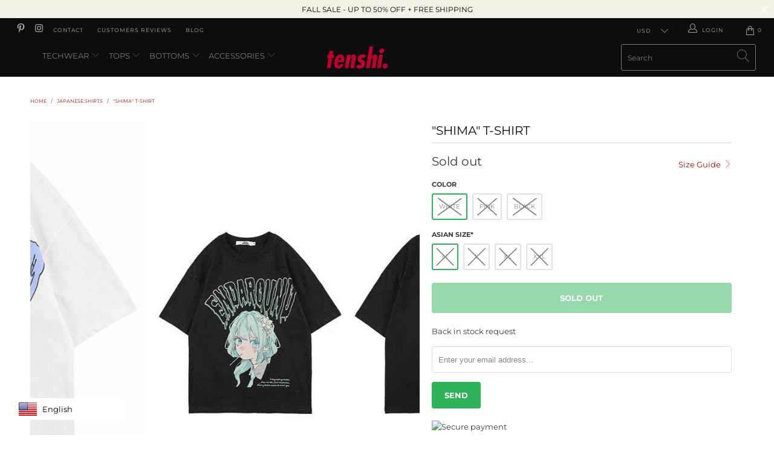

--- FILE ---
content_type: text/html; charset=utf-8
request_url: https://tenshi-streetwear.com/collections/japanese-shirt/products/shima-t-shirt
body_size: 49809
content:


 <!DOCTYPE html>
<html lang="en"> <head> <!-- Global site tag (gtag.js) - Google Analytics -->
<script async src="https://www.googletagmanager.com/gtag/js?id=G-SPD8M5BEMT"></script>
<script>
  window.dataLayer = window.dataLayer || [];
  function gtag(){dataLayer.push(arguments);}
  gtag('js', new Date());

  gtag('config', 'G-SPD8M5BEMT');
</script> <script async data-id="101417644" src="//static.getclicky.com/js"></script> <script type="text/javascript">
		document.onkeydown = function (event) {
		     event = (event || window.event);
		     if (event.keyCode == 123 || event.keyCode == 18)
		     {
		           return false;
		     }
		}
		document.addEventListener('contextmenu', event => event.preventDefault());
	</script> <meta charset="utf-8"> <meta http-equiv="cleartype" content="on"> <meta name="robots" content="index,follow"> <!-- Mobile Specific Metas --> <meta name="HandheldFriendly" content="True"> <meta name="MobileOptimized" content="320"> <meta name="viewport" content="width=device-width,initial-scale=1">
  	<meta name="theme-color" content="#bc002d" /> <title>
      &quot;Shima&quot; T-Shirt | TENSHI™</title> <link rel="preconnect dns-prefetch" href="https://fonts.shopifycdn.com" /> <link rel="preconnect dns-prefetch" href="https://cdn.shopify.com" /> <link rel="preconnect dns-prefetch" href="https://v.shopify.com" /> <link rel="preconnect dns-prefetch" href="https://cdn.shopifycloud.com" /> <link rel="preconnect dns-prefetch" href="https://productreviews.shopifycdn.com" /> <link rel="stylesheet" href="https://cdnjs.cloudflare.com/ajax/libs/fancybox/3.5.6/jquery.fancybox.css"> <!-- Stylesheets for Turbo "5.0.6" --> <!--sw_cr_start--><link href="//tenshi-streetwear.com/cdn/shop/t/2/assets/styles.scss.css?v=153657261792367288561759331658" rel="stylesheet" type="text/css" media="all" /><!--sw_cr_end--> <script>
      window.lazySizesConfig = window.lazySizesConfig || {};

      lazySizesConfig.expand = 300;
      lazySizesConfig.loadHidden = false;

      /*! lazysizes - v4.1.4 */
      !function(a,b){var c=b(a,a.document);a.lazySizes=c,"object"==typeof module&&module.exports&&(module.exports=c)}(window,function(a,b){"use strict";if(b.getElementsByClassName){var c,d,e=b.documentElement,f=a.Date,g=a.HTMLPictureElement,h="addEventListener",i="getAttribute",j=a[h],k=a.setTimeout,l=a.requestAnimationFrame||k,m=a.requestIdleCallback,n=/^picture$/i,o=["load","error","lazyincluded","_lazyloaded"],p={},q=Array.prototype.forEach,r=function(a,b){return p[b]||(p[b]=new RegExp("(\\s|^)"+b+"(\\s|$)")),p[b].test(a[i]("class")||"")&&p[b]},s=function(a,b){r(a,b)||a.setAttribute("class",(a[i]("class")||"").trim()+" "+b)},t=function(a,b){var c;(c=r(a,b))&&a.setAttribute("class",(a[i]("class")||"").replace(c," "))},u=function(a,b,c){var d=c?h:"removeEventListener";c&&u(a,b),o.forEach(function(c){a[d](c,b)})},v=function(a,d,e,f,g){var h=b.createEvent("Event");return e||(e={}),e.instance=c,h.initEvent(d,!f,!g),h.detail=e,a.dispatchEvent(h),h},w=function(b,c){var e;!g&&(e=a.picturefill||d.pf)?(c&&c.src&&!b[i]("srcset")&&b.setAttribute("srcset",c.src),e({reevaluate:!0,elements:[b]})):c&&c.src&&(b.src=c.src)},x=function(a,b){return(getComputedStyle(a,null)||{})[b]},y=function(a,b,c){for(c=c||a.offsetWidth;c<d.minSize&&b&&!a._lazysizesWidth;)c=b.offsetWidth,b=b.parentNode;return c},z=function(){var a,c,d=[],e=[],f=d,g=function(){var b=f;for(f=d.length?e:d,a=!0,c=!1;b.length;)b.shift()();a=!1},h=function(d,e){a&&!e?d.apply(this,arguments):(f.push(d),c||(c=!0,(b.hidden?k:l)(g)))};return h._lsFlush=g,h}(),A=function(a,b){return b?function(){z(a)}:function(){var b=this,c=arguments;z(function(){a.apply(b,c)})}},B=function(a){var b,c=0,e=d.throttleDelay,g=d.ricTimeout,h=function(){b=!1,c=f.now(),a()},i=m&&g>49?function(){m(h,{timeout:g}),g!==d.ricTimeout&&(g=d.ricTimeout)}:A(function(){k(h)},!0);return function(a){var d;(a=a===!0)&&(g=33),b||(b=!0,d=e-(f.now()-c),0>d&&(d=0),a||9>d?i():k(i,d))}},C=function(a){var b,c,d=99,e=function(){b=null,a()},g=function(){var a=f.now()-c;d>a?k(g,d-a):(m||e)(e)};return function(){c=f.now(),b||(b=k(g,d))}};!function(){var b,c={lazyClass:"lazyload",loadedClass:"lazyloaded",loadingClass:"lazyloading",preloadClass:"lazypreload",errorClass:"lazyerror",autosizesClass:"lazyautosizes",srcAttr:"data-src",srcsetAttr:"data-srcset",sizesAttr:"data-sizes",minSize:40,customMedia:{},init:!0,expFactor:1.5,hFac:.8,loadMode:2,loadHidden:!0,ricTimeout:0,throttleDelay:125};d=a.lazySizesConfig||a.lazysizesConfig||{};for(b in c)b in d||(d[b]=c[b]);a.lazySizesConfig=d,k(function(){d.init&&F()})}();var D=function(){var g,l,m,o,p,y,D,F,G,H,I,J,K,L,M=/^img$/i,N=/^iframe$/i,O="onscroll"in a&&!/(gle|ing)bot/.test(navigator.userAgent),P=0,Q=0,R=0,S=-1,T=function(a){R--,a&&a.target&&u(a.target,T),(!a||0>R||!a.target)&&(R=0)},U=function(a,c){var d,f=a,g="hidden"==x(b.body,"visibility")||"hidden"!=x(a.parentNode,"visibility")&&"hidden"!=x(a,"visibility");for(F-=c,I+=c,G-=c,H+=c;g&&(f=f.offsetParent)&&f!=b.body&&f!=e;)g=(x(f,"opacity")||1)>0,g&&"visible"!=x(f,"overflow")&&(d=f.getBoundingClientRect(),g=H>d.left&&G<d.right&&I>d.top-1&&F<d.bottom+1);return g},V=function(){var a,f,h,j,k,m,n,p,q,r=c.elements;if((o=d.loadMode)&&8>R&&(a=r.length)){f=0,S++,null==K&&("expand"in d||(d.expand=e.clientHeight>500&&e.clientWidth>500?500:370),J=d.expand,K=J*d.expFactor),K>Q&&1>R&&S>2&&o>2&&!b.hidden?(Q=K,S=0):Q=o>1&&S>1&&6>R?J:P;for(;a>f;f++)if(r[f]&&!r[f]._lazyRace)if(O)if((p=r[f][i]("data-expand"))&&(m=1*p)||(m=Q),q!==m&&(y=innerWidth+m*L,D=innerHeight+m,n=-1*m,q=m),h=r[f].getBoundingClientRect(),(I=h.bottom)>=n&&(F=h.top)<=D&&(H=h.right)>=n*L&&(G=h.left)<=y&&(I||H||G||F)&&(d.loadHidden||"hidden"!=x(r[f],"visibility"))&&(l&&3>R&&!p&&(3>o||4>S)||U(r[f],m))){if(ba(r[f]),k=!0,R>9)break}else!k&&l&&!j&&4>R&&4>S&&o>2&&(g[0]||d.preloadAfterLoad)&&(g[0]||!p&&(I||H||G||F||"auto"!=r[f][i](d.sizesAttr)))&&(j=g[0]||r[f]);else ba(r[f]);j&&!k&&ba(j)}},W=B(V),X=function(a){s(a.target,d.loadedClass),t(a.target,d.loadingClass),u(a.target,Z),v(a.target,"lazyloaded")},Y=A(X),Z=function(a){Y({target:a.target})},$=function(a,b){try{a.contentWindow.location.replace(b)}catch(c){a.src=b}},_=function(a){var b,c=a[i](d.srcsetAttr);(b=d.customMedia[a[i]("data-media")||a[i]("media")])&&a.setAttribute("media",b),c&&a.setAttribute("srcset",c)},aa=A(function(a,b,c,e,f){var g,h,j,l,o,p;(o=v(a,"lazybeforeunveil",b)).defaultPrevented||(e&&(c?s(a,d.autosizesClass):a.setAttribute("sizes",e)),h=a[i](d.srcsetAttr),g=a[i](d.srcAttr),f&&(j=a.parentNode,l=j&&n.test(j.nodeName||"")),p=b.firesLoad||"src"in a&&(h||g||l),o={target:a},p&&(u(a,T,!0),clearTimeout(m),m=k(T,2500),s(a,d.loadingClass),u(a,Z,!0)),l&&q.call(j.getElementsByTagName("source"),_),h?a.setAttribute("srcset",h):g&&!l&&(N.test(a.nodeName)?$(a,g):a.src=g),f&&(h||l)&&w(a,{src:g})),a._lazyRace&&delete a._lazyRace,t(a,d.lazyClass),z(function(){(!p||a.complete&&a.naturalWidth>1)&&(p?T(o):R--,X(o))},!0)}),ba=function(a){var b,c=M.test(a.nodeName),e=c&&(a[i](d.sizesAttr)||a[i]("sizes")),f="auto"==e;(!f&&l||!c||!a[i]("src")&&!a.srcset||a.complete||r(a,d.errorClass)||!r(a,d.lazyClass))&&(b=v(a,"lazyunveilread").detail,f&&E.updateElem(a,!0,a.offsetWidth),a._lazyRace=!0,R++,aa(a,b,f,e,c))},ca=function(){if(!l){if(f.now()-p<999)return void k(ca,999);var a=C(function(){d.loadMode=3,W()});l=!0,d.loadMode=3,W(),j("scroll",function(){3==d.loadMode&&(d.loadMode=2),a()},!0)}};return{_:function(){p=f.now(),c.elements=b.getElementsByClassName(d.lazyClass),g=b.getElementsByClassName(d.lazyClass+" "+d.preloadClass),L=d.hFac,j("scroll",W,!0),j("resize",W,!0),a.MutationObserver?new MutationObserver(W).observe(e,{childList:!0,subtree:!0,attributes:!0}):(e[h]("DOMNodeInserted",W,!0),e[h]("DOMAttrModified",W,!0),setInterval(W,999)),j("hashchange",W,!0),["focus","mouseover","click","load","transitionend","animationend","webkitAnimationEnd"].forEach(function(a){b[h](a,W,!0)}),/d$|^c/.test(b.readyState)?ca():(j("load",ca),b[h]("DOMContentLoaded",W),k(ca,2e4)),c.elements.length?(V(),z._lsFlush()):W()},checkElems:W,unveil:ba}}(),E=function(){var a,c=A(function(a,b,c,d){var e,f,g;if(a._lazysizesWidth=d,d+="px",a.setAttribute("sizes",d),n.test(b.nodeName||""))for(e=b.getElementsByTagName("source"),f=0,g=e.length;g>f;f++)e[f].setAttribute("sizes",d);c.detail.dataAttr||w(a,c.detail)}),e=function(a,b,d){var e,f=a.parentNode;f&&(d=y(a,f,d),e=v(a,"lazybeforesizes",{width:d,dataAttr:!!b}),e.defaultPrevented||(d=e.detail.width,d&&d!==a._lazysizesWidth&&c(a,f,e,d)))},f=function(){var b,c=a.length;if(c)for(b=0;c>b;b++)e(a[b])},g=C(f);return{_:function(){a=b.getElementsByClassName(d.autosizesClass),j("resize",g)},checkElems:g,updateElem:e}}(),F=function(){F.i||(F.i=!0,E._(),D._())};return c={cfg:d,autoSizer:E,loader:D,init:F,uP:w,aC:s,rC:t,hC:r,fire:v,gW:y,rAF:z}}});

      /*! lazysizes - v4.1.4 */
      !function(a,b){var c=function(){b(a.lazySizes),a.removeEventListener("lazyunveilread",c,!0)};b=b.bind(null,a,a.document),"object"==typeof module&&module.exports?b(require("lazysizes")):a.lazySizes?c():a.addEventListener("lazyunveilread",c,!0)}(window,function(a,b,c){"use strict";function d(){this.ratioElems=b.getElementsByClassName("lazyaspectratio"),this._setupEvents(),this.processImages()}if(a.addEventListener){var e,f,g,h=Array.prototype.forEach,i=/^picture$/i,j="data-aspectratio",k="img["+j+"]",l=function(b){return a.matchMedia?(l=function(a){return!a||(matchMedia(a)||{}).matches})(b):a.Modernizr&&Modernizr.mq?!b||Modernizr.mq(b):!b},m=c.aC,n=c.rC,o=c.cfg;d.prototype={_setupEvents:function(){var a=this,c=function(b){b.naturalWidth<36?a.addAspectRatio(b,!0):a.removeAspectRatio(b,!0)},d=function(){a.processImages()};b.addEventListener("load",function(a){a.target.getAttribute&&a.target.getAttribute(j)&&c(a.target)},!0),addEventListener("resize",function(){var b,d=function(){h.call(a.ratioElems,c)};return function(){clearTimeout(b),b=setTimeout(d,99)}}()),b.addEventListener("DOMContentLoaded",d),addEventListener("load",d)},processImages:function(a){var c,d;a||(a=b),c="length"in a&&!a.nodeName?a:a.querySelectorAll(k);for(d=0;d<c.length;d++)c[d].naturalWidth>36?this.removeAspectRatio(c[d]):this.addAspectRatio(c[d])},getSelectedRatio:function(a){var b,c,d,e,f,g=a.parentNode;if(g&&i.test(g.nodeName||""))for(d=g.getElementsByTagName("source"),b=0,c=d.length;c>b;b++)if(e=d[b].getAttribute("data-media")||d[b].getAttribute("media"),o.customMedia[e]&&(e=o.customMedia[e]),l(e)){f=d[b].getAttribute(j);break}return f||a.getAttribute(j)||""},parseRatio:function(){var a=/^\s*([+\d\.]+)(\s*[\/x]\s*([+\d\.]+))?\s*$/,b={};return function(c){var d;return!b[c]&&(d=c.match(a))&&(d[3]?b[c]=d[1]/d[3]:b[c]=1*d[1]),b[c]}}(),addAspectRatio:function(b,c){var d,e=b.offsetWidth,f=b.offsetHeight;return c||m(b,"lazyaspectratio"),36>e&&0>=f?void((e||f&&a.console)&&console.log("Define width or height of image, so we can calculate the other dimension")):(d=this.getSelectedRatio(b),d=this.parseRatio(d),void(d&&(e?b.style.height=e/d+"px":b.style.width=f*d+"px")))},removeAspectRatio:function(a){n(a,"lazyaspectratio"),a.style.height="",a.style.width="",a.removeAttribute(j)}},f=function(){g=a.jQuery||a.Zepto||a.shoestring||a.$,g&&g.fn&&!g.fn.imageRatio&&g.fn.filter&&g.fn.add&&g.fn.find?g.fn.imageRatio=function(){return e.processImages(this.find(k).add(this.filter(k))),this}:g=!1},f(),setTimeout(f),e=new d,a.imageRatio=e,"object"==typeof module&&module.exports?module.exports=e:"function"==typeof define&&define.amd&&define(e)}});

        /*! lazysizes - v4.1.5 */
        !function(a,b){var c=function(){b(a.lazySizes),a.removeEventListener("lazyunveilread",c,!0)};b=b.bind(null,a,a.document),"object"==typeof module&&module.exports?b(require("lazysizes")):a.lazySizes?c():a.addEventListener("lazyunveilread",c,!0)}(window,function(a,b,c){"use strict";if(a.addEventListener){var d=/\s+/g,e=/\s*\|\s+|\s+\|\s*/g,f=/^(.+?)(?:\s+\[\s*(.+?)\s*\])(?:\s+\[\s*(.+?)\s*\])?$/,g=/^\s*\(*\s*type\s*:\s*(.+?)\s*\)*\s*$/,h=/\(|\)|'/,i={contain:1,cover:1},j=function(a){var b=c.gW(a,a.parentNode);return(!a._lazysizesWidth||b>a._lazysizesWidth)&&(a._lazysizesWidth=b),a._lazysizesWidth},k=function(a){var b;return b=(getComputedStyle(a)||{getPropertyValue:function(){}}).getPropertyValue("background-size"),!i[b]&&i[a.style.backgroundSize]&&(b=a.style.backgroundSize),b},l=function(a,b){if(b){var c=b.match(g);c&&c[1]?a.setAttribute("type",c[1]):a.setAttribute("media",lazySizesConfig.customMedia[b]||b)}},m=function(a,c,g){var h=b.createElement("picture"),i=c.getAttribute(lazySizesConfig.sizesAttr),j=c.getAttribute("data-ratio"),k=c.getAttribute("data-optimumx");c._lazybgset&&c._lazybgset.parentNode==c&&c.removeChild(c._lazybgset),Object.defineProperty(g,"_lazybgset",{value:c,writable:!0}),Object.defineProperty(c,"_lazybgset",{value:h,writable:!0}),a=a.replace(d," ").split(e),h.style.display="none",g.className=lazySizesConfig.lazyClass,1!=a.length||i||(i="auto"),a.forEach(function(a){var c,d=b.createElement("source");i&&"auto"!=i&&d.setAttribute("sizes",i),(c=a.match(f))?(d.setAttribute(lazySizesConfig.srcsetAttr,c[1]),l(d,c[2]),l(d,c[3])):d.setAttribute(lazySizesConfig.srcsetAttr,a),h.appendChild(d)}),i&&(g.setAttribute(lazySizesConfig.sizesAttr,i),c.removeAttribute(lazySizesConfig.sizesAttr),c.removeAttribute("sizes")),k&&g.setAttribute("data-optimumx",k),j&&g.setAttribute("data-ratio",j),h.appendChild(g),c.appendChild(h)},n=function(a){if(a.target._lazybgset){var b=a.target,d=b._lazybgset,e=b.currentSrc||b.src;if(e){var f=c.fire(d,"bgsetproxy",{src:e,useSrc:h.test(e)?JSON.stringify(e):e});f.defaultPrevented||(d.style.backgroundImage="url("+f.detail.useSrc+")")}b._lazybgsetLoading&&(c.fire(d,"_lazyloaded",{},!1,!0),delete b._lazybgsetLoading)}};addEventListener("lazybeforeunveil",function(a){var d,e,f;!a.defaultPrevented&&(d=a.target.getAttribute("data-bgset"))&&(f=a.target,e=b.createElement("img"),e.alt="",e._lazybgsetLoading=!0,a.detail.firesLoad=!0,m(d,f,e),setTimeout(function(){c.loader.unveil(e),c.rAF(function(){c.fire(e,"_lazyloaded",{},!0,!0),e.complete&&n({target:e})})}))}),b.addEventListener("load",n,!0),a.addEventListener("lazybeforesizes",function(a){if(a.detail.instance==c&&a.target._lazybgset&&a.detail.dataAttr){var b=a.target._lazybgset,d=k(b);i[d]&&(a.target._lazysizesParentFit=d,c.rAF(function(){a.target.setAttribute("data-parent-fit",d),a.target._lazysizesParentFit&&delete a.target._lazysizesParentFit}))}},!0),b.documentElement.addEventListener("lazybeforesizes",function(a){!a.defaultPrevented&&a.target._lazybgset&&a.detail.instance==c&&(a.detail.width=j(a.target._lazybgset))})}});</script> <script>
      
Shopify = window.Shopify || {};Shopify.theme_settings = {};Shopify.currency_settings = {};Shopify.theme_settings.display_tos_checkbox = false;Shopify.theme_settings.go_to_checkout = true;Shopify.theme_settings.cart_action = "ajax";Shopify.theme_settings.collection_swatches = false;Shopify.theme_settings.collection_secondary_image = true;Shopify.theme_settings.show_multiple_currencies = true;Shopify.theme_settings.currency_format = "money_format";Shopify.currency_settings.shopifyMultiCurrencyIsEnabled = false;Shopify.currency_settings.shop_currency = "USD";Shopify.currency_settings.default_currency = "USD";Shopify.currency_settings.money_with_currency_format = "${{amount}} USD";Shopify.currency_settings.money_format = "${{amount}}";Shopify.theme_settings.display_inventory_left = true;Shopify.theme_settings.inventory_threshold = 7;Shopify.theme_settings.limit_quantity = false;Shopify.theme_settings.menu_position = "inline";Shopify.theme_settings.newsletter_popup = false;Shopify.theme_settings.newsletter_popup_days = "2";Shopify.theme_settings.newsletter_popup_mobile = false;Shopify.theme_settings.newsletter_popup_seconds = 30;Shopify.theme_settings.pagination_type = "infinite_scroll";Shopify.theme_settings.search_pagination_type = "infinite_scroll";Shopify.theme_settings.enable_shopify_review_comments = true;Shopify.theme_settings.enable_shopify_collection_badges = false;Shopify.theme_settings.quick_shop_thumbnail_position = "left-thumbnails";Shopify.theme_settings.product_form_style = "swatches";Shopify.theme_settings.sale_banner_enabled = false;Shopify.theme_settings.display_savings = true;Shopify.theme_settings.display_sold_out_price = false;Shopify.theme_settings.sold_out_text = "Sold out";Shopify.theme_settings.free_text = "Free";Shopify.theme_settings.search_option = "products";Shopify.theme_settings.search_items_to_display = 8;Shopify.theme_settings.enable_autocomplete = true;Shopify.theme_settings.page_dots_enabled = true;Shopify.theme_settings.slideshow_arrow_size = "light";Shopify.theme_settings.quick_shop_enabled = false;Shopify.translation =Shopify.translation || {};Shopify.translation.agree_to_terms_warning = "You must agree with the terms and conditions to checkout.";Shopify.translation.one_item_left = "item left";Shopify.translation.items_left_text = "items left";Shopify.translation.cart_savings_text = "Total Savings";Shopify.translation.cart_discount_text = "Discount";Shopify.translation.cart_subtotal_text = "Subtotal";Shopify.translation.cart_remove_text = "Remove";Shopify.translation.newsletter_success_text = "Thank you for joining our mailing list!";Shopify.translation.notify_email = "Enter your email address...";Shopify.translation.notify_email_value = "Translation missing: en.contact.fields.email";Shopify.translation.notify_email_send = "Send";Shopify.translation.notify_message_first = "Please notify me when ";Shopify.translation.notify_message_last = " becomes available - ";Shopify.translation.notify_success_text = "Thanks! We will notify you when this product becomes available!";Shopify.translation.add_to_cart = "Add to Cart";Shopify.translation.coming_soon_text = "Coming Soon";Shopify.translation.sold_out_text = "Sold Out";Shopify.translation.sale_text = "Sale";Shopify.translation.savings_text = "You Save";Shopify.translation.free_price_text = "Translation missing: en.settings.free_price_text";Shopify.translation.from_text = "from";Shopify.translation.new_text = "New";Shopify.translation.pre_order_text = "Pre-Order";Shopify.translation.unavailable_text = "Unavailable";Shopify.translation.all_results = "View all results";</script> <meta name="description" content="Streetwear T-Shirts are among the easiest clothes to wear. They are also easy to match with most of the pants. That&#39;s why it&#39;s imperative for everyone to have a few in their closet. They can be super handy when you don&#39;t have time to think about what to wear out. On the market, you can have a wide range of these products, since they are very popular. Adopt SHIMA T-shirts to stand out from the rest." /> <link rel="shortcut icon" type="image/x-icon" href="//tenshi-streetwear.com/cdn/shop/files/ICONE-TENSHI-US_180x180.png?v=1615995368"> <link rel="apple-touch-icon" href="//tenshi-streetwear.com/cdn/shop/files/ICONE-TENSHI-US_180x180.png?v=1615995368"/> <link rel="apple-touch-icon" sizes="57x57" href="//tenshi-streetwear.com/cdn/shop/files/ICONE-TENSHI-US_57x57.png?v=1615995368"/> <link rel="apple-touch-icon" sizes="60x60" href="//tenshi-streetwear.com/cdn/shop/files/ICONE-TENSHI-US_60x60.png?v=1615995368"/> <link rel="apple-touch-icon" sizes="72x72" href="//tenshi-streetwear.com/cdn/shop/files/ICONE-TENSHI-US_72x72.png?v=1615995368"/> <link rel="apple-touch-icon" sizes="76x76" href="//tenshi-streetwear.com/cdn/shop/files/ICONE-TENSHI-US_76x76.png?v=1615995368"/> <link rel="apple-touch-icon" sizes="114x114" href="//tenshi-streetwear.com/cdn/shop/files/ICONE-TENSHI-US_114x114.png?v=1615995368"/> <link rel="apple-touch-icon" sizes="180x180" href="//tenshi-streetwear.com/cdn/shop/files/ICONE-TENSHI-US_180x180.png?v=1615995368"/> <link rel="apple-touch-icon" sizes="228x228" href="//tenshi-streetwear.com/cdn/shop/files/ICONE-TENSHI-US_228x228.png?v=1615995368"/> <link rel="canonical" href="https://tenshi-streetwear.com/products/shima-t-shirt" /> <script>window.performance && window.performance.mark && window.performance.mark('shopify.content_for_header.start');</script><meta name="google-site-verification" content="5kZE5kYzFnrf2rnqa9WkhDIIrW1kbBzvuDHm_yc1h0c">
<meta id="shopify-digital-wallet" name="shopify-digital-wallet" content="/55368908951/digital_wallets/dialog">
<meta name="shopify-checkout-api-token" content="e6d362317cc8e1d716d4a052aec5befb">
<link rel="alternate" type="application/json+oembed" href="https://tenshi-streetwear.com/products/shima-t-shirt.oembed">
<script async="async" src="/checkouts/internal/preloads.js?locale=en-US"></script>
<link rel="preconnect" href="https://shop.app" crossorigin="anonymous">
<script async="async" src="https://shop.app/checkouts/internal/preloads.js?locale=en-US&shop_id=55368908951" crossorigin="anonymous"></script>
<script id="apple-pay-shop-capabilities" type="application/json">{"shopId":55368908951,"countryCode":"CA","currencyCode":"USD","merchantCapabilities":["supports3DS"],"merchantId":"gid:\/\/shopify\/Shop\/55368908951","merchantName":"TENSHI","requiredBillingContactFields":["postalAddress","email","phone"],"requiredShippingContactFields":["postalAddress","email","phone"],"shippingType":"shipping","supportedNetworks":["visa","masterCard","amex","discover","jcb"],"total":{"type":"pending","label":"TENSHI","amount":"1.00"},"shopifyPaymentsEnabled":true,"supportsSubscriptions":true}</script>
<script id="shopify-features" type="application/json">{"accessToken":"e6d362317cc8e1d716d4a052aec5befb","betas":["rich-media-storefront-analytics"],"domain":"tenshi-streetwear.com","predictiveSearch":true,"shopId":55368908951,"locale":"en"}</script>
<script>var Shopify = Shopify || {};
Shopify.shop = "tenshi-streetwear.myshopify.com";
Shopify.locale = "en";
Shopify.currency = {"active":"USD","rate":"1.0"};
Shopify.country = "US";
Shopify.theme = {"name":"TENSHI™","id":120880627863,"schema_name":"Turbo","schema_version":"5.0.6","theme_store_id":null,"role":"main"};
Shopify.theme.handle = "null";
Shopify.theme.style = {"id":null,"handle":null};
Shopify.cdnHost = "tenshi-streetwear.com/cdn";
Shopify.routes = Shopify.routes || {};
Shopify.routes.root = "/";</script>
<script type="module">!function(o){(o.Shopify=o.Shopify||{}).modules=!0}(window);</script>
<script>!function(o){function n(){var o=[];function n(){o.push(Array.prototype.slice.apply(arguments))}return n.q=o,n}var t=o.Shopify=o.Shopify||{};t.loadFeatures=n(),t.autoloadFeatures=n()}(window);</script>
<script>
  window.ShopifyPay = window.ShopifyPay || {};
  window.ShopifyPay.apiHost = "shop.app\/pay";
  window.ShopifyPay.redirectState = null;
</script>
<script id="shop-js-analytics" type="application/json">{"pageType":"product"}</script>
<script defer="defer" async type="module" src="//tenshi-streetwear.com/cdn/shopifycloud/shop-js/modules/v2/client.init-shop-cart-sync_CG-L-Qzi.en.esm.js"></script>
<script defer="defer" async type="module" src="//tenshi-streetwear.com/cdn/shopifycloud/shop-js/modules/v2/chunk.common_B8yXDTDb.esm.js"></script>
<script type="module">
  await import("//tenshi-streetwear.com/cdn/shopifycloud/shop-js/modules/v2/client.init-shop-cart-sync_CG-L-Qzi.en.esm.js");
await import("//tenshi-streetwear.com/cdn/shopifycloud/shop-js/modules/v2/chunk.common_B8yXDTDb.esm.js");

  window.Shopify.SignInWithShop?.initShopCartSync?.({"fedCMEnabled":true,"windoidEnabled":true});

</script>
<script>
  window.Shopify = window.Shopify || {};
  if (!window.Shopify.featureAssets) window.Shopify.featureAssets = {};
  window.Shopify.featureAssets['shop-js'] = {"shop-cart-sync":["modules/v2/client.shop-cart-sync_C7TtgCZT.en.esm.js","modules/v2/chunk.common_B8yXDTDb.esm.js"],"shop-button":["modules/v2/client.shop-button_aOcg-RjH.en.esm.js","modules/v2/chunk.common_B8yXDTDb.esm.js"],"init-shop-email-lookup-coordinator":["modules/v2/client.init-shop-email-lookup-coordinator_D-37GF_a.en.esm.js","modules/v2/chunk.common_B8yXDTDb.esm.js"],"init-fed-cm":["modules/v2/client.init-fed-cm_DGh7x7ZX.en.esm.js","modules/v2/chunk.common_B8yXDTDb.esm.js"],"init-windoid":["modules/v2/client.init-windoid_C5PxDKWE.en.esm.js","modules/v2/chunk.common_B8yXDTDb.esm.js"],"shop-toast-manager":["modules/v2/client.shop-toast-manager_BmSBWum3.en.esm.js","modules/v2/chunk.common_B8yXDTDb.esm.js"],"shop-cash-offers":["modules/v2/client.shop-cash-offers_DkchToOx.en.esm.js","modules/v2/chunk.common_B8yXDTDb.esm.js","modules/v2/chunk.modal_dvVUSHam.esm.js"],"init-shop-cart-sync":["modules/v2/client.init-shop-cart-sync_CG-L-Qzi.en.esm.js","modules/v2/chunk.common_B8yXDTDb.esm.js"],"avatar":["modules/v2/client.avatar_BTnouDA3.en.esm.js"],"shop-login-button":["modules/v2/client.shop-login-button_DrVPCwAQ.en.esm.js","modules/v2/chunk.common_B8yXDTDb.esm.js","modules/v2/chunk.modal_dvVUSHam.esm.js"],"pay-button":["modules/v2/client.pay-button_Cw45D1uM.en.esm.js","modules/v2/chunk.common_B8yXDTDb.esm.js"],"init-customer-accounts":["modules/v2/client.init-customer-accounts_BNYsaOzg.en.esm.js","modules/v2/client.shop-login-button_DrVPCwAQ.en.esm.js","modules/v2/chunk.common_B8yXDTDb.esm.js","modules/v2/chunk.modal_dvVUSHam.esm.js"],"checkout-modal":["modules/v2/client.checkout-modal_NoX7b1qq.en.esm.js","modules/v2/chunk.common_B8yXDTDb.esm.js","modules/v2/chunk.modal_dvVUSHam.esm.js"],"init-customer-accounts-sign-up":["modules/v2/client.init-customer-accounts-sign-up_pIEGEpjr.en.esm.js","modules/v2/client.shop-login-button_DrVPCwAQ.en.esm.js","modules/v2/chunk.common_B8yXDTDb.esm.js","modules/v2/chunk.modal_dvVUSHam.esm.js"],"init-shop-for-new-customer-accounts":["modules/v2/client.init-shop-for-new-customer-accounts_BIu2e6le.en.esm.js","modules/v2/client.shop-login-button_DrVPCwAQ.en.esm.js","modules/v2/chunk.common_B8yXDTDb.esm.js","modules/v2/chunk.modal_dvVUSHam.esm.js"],"shop-follow-button":["modules/v2/client.shop-follow-button_B6YY9G4U.en.esm.js","modules/v2/chunk.common_B8yXDTDb.esm.js","modules/v2/chunk.modal_dvVUSHam.esm.js"],"lead-capture":["modules/v2/client.lead-capture_o2hOda6W.en.esm.js","modules/v2/chunk.common_B8yXDTDb.esm.js","modules/v2/chunk.modal_dvVUSHam.esm.js"],"shop-login":["modules/v2/client.shop-login_DA8-MZ-E.en.esm.js","modules/v2/chunk.common_B8yXDTDb.esm.js","modules/v2/chunk.modal_dvVUSHam.esm.js"],"payment-terms":["modules/v2/client.payment-terms_BFsudFhJ.en.esm.js","modules/v2/chunk.common_B8yXDTDb.esm.js","modules/v2/chunk.modal_dvVUSHam.esm.js"]};
</script>
<script>(function() {
  var isLoaded = false;
  function asyncLoad() {
    if (isLoaded) return;
    isLoaded = true;
    var urls = ["\/\/cdn.shopify.com\/proxy\/665c1383b699b7fb14cd7d521bd5bde57596ac41c5488c4cd84414e399c4b601\/forms-akamai.smsbump.com\/393524\/form_219180.js?ver=1749558654\u0026shop=tenshi-streetwear.myshopify.com\u0026sp-cache-control=cHVibGljLCBtYXgtYWdlPTkwMA","https:\/\/tms.trackingmore.net\/static\/js\/checkout.js?shop=tenshi-streetwear.myshopify.com","https:\/\/cdn.recovermycart.com\/scripts\/keepcart\/CartJS.min.js?shop=tenshi-streetwear.myshopify.com\u0026shop=tenshi-streetwear.myshopify.com","https:\/\/d18eg7dreypte5.cloudfront.net\/browse-abandonment\/smsbump_timer.js?shop=tenshi-streetwear.myshopify.com"];
    for (var i = 0; i <urls.length; i++) {
      var s = document.createElement('script');
      s.type = 'text/javascript';
      s.async = true;
      s.src = urls[i];
      var x = document.getElementsByTagName('script')[0];
      x.parentNode.insertBefore(s, x);
    }
  };
  if(window.attachEvent) {
    window.attachEvent('onload', asyncLoad);
  } else {
    window.addEventListener('load', asyncLoad, false);
  }
})();</script>
<script id="__st">var __st={"a":55368908951,"offset":-28800,"reqid":"a8fe05dd-2db9-4da7-a1fa-987ca159daab-1768091156","pageurl":"tenshi-streetwear.com\/collections\/japanese-shirt\/products\/shima-t-shirt","u":"9ca50650a59f","p":"product","rtyp":"product","rid":7559523303673};</script>
<script>window.ShopifyPaypalV4VisibilityTracking = true;</script>
<script id="form-persister">!function(){'use strict';const t='contact',e='new_comment',n=[[t,t],['blogs',e],['comments',e],[t,'customer']],o='password',r='form_key',c=['recaptcha-v3-token','g-recaptcha-response','h-captcha-response',o],s=()=>{try{return window.sessionStorage}catch{return}},i='__shopify_v',u=t=>t.elements[r],a=function(){const t=[...n].map((([t,e])=>`form[action*='/${t}']:not([data-nocaptcha='true']) input[name='form_type'][value='${e}']`)).join(',');var e;return e=t,()=>e?[...document.querySelectorAll(e)].map((t=>t.form)):[]}();function m(t){const e=u(t);a().includes(t)&&(!e||!e.value)&&function(t){try{if(!s())return;!function(t){const e=s();if(!e)return;const n=u(t);if(!n)return;const o=n.value;o&&e.removeItem(o)}(t);const e=Array.from(Array(32),(()=>Math.random().toString(36)[2])).join('');!function(t,e){u(t)||t.append(Object.assign(document.createElement('input'),{type:'hidden',name:r})),t.elements[r].value=e}(t,e),function(t,e){const n=s();if(!n)return;const r=[...t.querySelectorAll(`input[type='${o}']`)].map((({name:t})=>t)),u=[...c,...r],a={};for(const[o,c]of new FormData(t).entries())u.includes(o)||(a[o]=c);n.setItem(e,JSON.stringify({[i]:1,action:t.action,data:a}))}(t,e)}catch(e){console.error('failed to persist form',e)}}(t)}const f=t=>{if('true'===t.dataset.persistBound)return;const e=function(t,e){const n=function(t){return'function'==typeof t.submit?t.submit:HTMLFormElement.prototype.submit}(t).bind(t);return function(){let t;return()=>{t||(t=!0,(()=>{try{e(),n()}catch(t){(t=>{console.error('form submit failed',t)})(t)}})(),setTimeout((()=>t=!1),250))}}()}(t,(()=>{m(t)}));!function(t,e){if('function'==typeof t.submit&&'function'==typeof e)try{t.submit=e}catch{}}(t,e),t.addEventListener('submit',(t=>{t.preventDefault(),e()})),t.dataset.persistBound='true'};!function(){function t(t){const e=(t=>{const e=t.target;return e instanceof HTMLFormElement?e:e&&e.form})(t);e&&m(e)}document.addEventListener('submit',t),document.addEventListener('DOMContentLoaded',(()=>{const e=a();for(const t of e)f(t);var n;n=document.body,new window.MutationObserver((t=>{for(const e of t)if('childList'===e.type&&e.addedNodes.length)for(const t of e.addedNodes)1===t.nodeType&&'FORM'===t.tagName&&a().includes(t)&&f(t)})).observe(n,{childList:!0,subtree:!0,attributes:!1}),document.removeEventListener('submit',t)}))}()}();</script>
<script integrity="sha256-4kQ18oKyAcykRKYeNunJcIwy7WH5gtpwJnB7kiuLZ1E=" data-source-attribution="shopify.loadfeatures" defer="defer" src="//tenshi-streetwear.com/cdn/shopifycloud/storefront/assets/storefront/load_feature-a0a9edcb.js" crossorigin="anonymous"></script>
<script crossorigin="anonymous" defer="defer" src="//tenshi-streetwear.com/cdn/shopifycloud/storefront/assets/shopify_pay/storefront-65b4c6d7.js?v=20250812"></script>
<script data-source-attribution="shopify.dynamic_checkout.dynamic.init">var Shopify=Shopify||{};Shopify.PaymentButton=Shopify.PaymentButton||{isStorefrontPortableWallets:!0,init:function(){window.Shopify.PaymentButton.init=function(){};var t=document.createElement("script");t.src="https://tenshi-streetwear.com/cdn/shopifycloud/portable-wallets/latest/portable-wallets.en.js",t.type="module",document.head.appendChild(t)}};
</script>
<script data-source-attribution="shopify.dynamic_checkout.buyer_consent">
  function portableWalletsHideBuyerConsent(e){var t=document.getElementById("shopify-buyer-consent"),n=document.getElementById("shopify-subscription-policy-button");t&&n&&(t.classList.add("hidden"),t.setAttribute("aria-hidden","true"),n.removeEventListener("click",e))}function portableWalletsShowBuyerConsent(e){var t=document.getElementById("shopify-buyer-consent"),n=document.getElementById("shopify-subscription-policy-button");t&&n&&(t.classList.remove("hidden"),t.removeAttribute("aria-hidden"),n.addEventListener("click",e))}window.Shopify?.PaymentButton&&(window.Shopify.PaymentButton.hideBuyerConsent=portableWalletsHideBuyerConsent,window.Shopify.PaymentButton.showBuyerConsent=portableWalletsShowBuyerConsent);
</script>
<script data-source-attribution="shopify.dynamic_checkout.cart.bootstrap">document.addEventListener("DOMContentLoaded",(function(){function t(){return document.querySelector("shopify-accelerated-checkout-cart, shopify-accelerated-checkout")}if(t())Shopify.PaymentButton.init();else{new MutationObserver((function(e,n){t()&&(Shopify.PaymentButton.init(),n.disconnect())})).observe(document.body,{childList:!0,subtree:!0})}}));
</script>
<link id="shopify-accelerated-checkout-styles" rel="stylesheet" media="screen" href="https://tenshi-streetwear.com/cdn/shopifycloud/portable-wallets/latest/accelerated-checkout-backwards-compat.css" crossorigin="anonymous">
<style id="shopify-accelerated-checkout-cart">
        #shopify-buyer-consent {
  margin-top: 1em;
  display: inline-block;
  width: 100%;
}

#shopify-buyer-consent.hidden {
  display: none;
}

#shopify-subscription-policy-button {
  background: none;
  border: none;
  padding: 0;
  text-decoration: underline;
  font-size: inherit;
  cursor: pointer;
}

#shopify-subscription-policy-button::before {
  box-shadow: none;
}

      </style>

<script>window.performance && window.performance.mark && window.performance.mark('shopify.content_for_header.end');</script>

    

<meta name="author" content="TENSHI">
<meta property="og:url" content="https://tenshi-streetwear.com/products/shima-t-shirt">
<meta property="og:site_name" content="TENSHI"> <meta property="og:type" content="product"> <meta property="og:title" content="&quot;Shima&quot; T-Shirt"> <meta property="og:image" content="https://tenshi-streetwear.com/cdn/shop/products/Shima-T-Shirt-tenshi-streetwear_600x.jpg?v=1647114623"> <meta property="og:image:secure_url" content="https://tenshi-streetwear.com/cdn/shop/products/Shima-T-Shirt-tenshi-streetwear_600x.jpg?v=1647114623"> <meta property="og:image:width" content="700"> <meta property="og:image:height" content="700"> <meta property="og:image" content="https://tenshi-streetwear.com/cdn/shop/products/Shima-T-Shirt-tenshi-streetwear-2_600x.jpg?v=1647114628"> <meta property="og:image:secure_url" content="https://tenshi-streetwear.com/cdn/shop/products/Shima-T-Shirt-tenshi-streetwear-2_600x.jpg?v=1647114628"> <meta property="og:image:width" content="700"> <meta property="og:image:height" content="700"> <meta property="og:image" content="https://tenshi-streetwear.com/cdn/shop/products/Shima-T-Shirt-tenshi-streetwear-3_600x.jpg?v=1647114633"> <meta property="og:image:secure_url" content="https://tenshi-streetwear.com/cdn/shop/products/Shima-T-Shirt-tenshi-streetwear-3_600x.jpg?v=1647114633"> <meta property="og:image:width" content="800"> <meta property="og:image:height" content="800"> <meta property="product:price:amount" content="39.00"> <meta property="product:price:currency" content="USD"> <meta property="og:description" content="Streetwear T-Shirts are among the easiest clothes to wear. They are also easy to match with most of the pants. That&#39;s why it&#39;s imperative for everyone to have a few in their closet. They can be super handy when you don&#39;t have time to think about what to wear out. On the market, you can have a wide range of these products, since they are very popular. Adopt SHIMA T-shirts to stand out from the rest.">




<meta name="twitter:card" content="summary"> <meta name="twitter:title" content=""Shima" T-Shirt"> <meta name="twitter:description" content="* &quot;Shima&quot; T-Shirt is in Asian size: Take one size bigger than your usual size. The beautiful streetwear T-Shirt &quot;Shima&quot; Streetwear T-Shirts are among the easiest clothes to wear. They are also easy to match with most of the pants. That&#39;s why it&#39;s imperative for everyone to have a few in their closet. They can be super handy when you don&#39;t have time to think about what to wear out. On the market, you can have a wide range of these products, since they are very popular. Adopt SHIMA T-shirts to stand out from the rest. Characteristics of this streetwear t-shirt The SHIMA T-shirt is made only from cotton, a guarantee of its quality and durability. It is a short-sleeved T-shirt, therefore indicated for mild or warm weather. This T-shirt is a printed T-shirt. You can see on the front"> <meta name="twitter:image" content="https://tenshi-streetwear.com/cdn/shop/products/Shima-T-Shirt-tenshi-streetwear_240x.jpg?v=1647114623"> <meta name="twitter:image:width" content="240"> <meta name="twitter:image:height" content="240"> <meta name="twitter:image:alt" content="&quot;Shima&quot; T-Shirt -TENSHI™ STREETWEAR"> <link rel="prev" href="/collections/japanese-shirt/products/tarai-t-shirt"> <link rel="next" href="/collections/japanese-shirt/products/rutobi-t-shirt">
  
	
    
<meta name="google-site-verification" content="us22gbkN9SI5M1BkGD4OrvqBPnoo35a6SxcQxqTgULk" />
<meta name="p:domain_verify" content="15eca2b46cf4bff7a0aca5af815e11cc"/>    
<meta name="google-site-verification" content="HFpkWVoFbuCHnu4p8rOnAqN0nUPr_sX6LQ71XCz4oA0" />  
<meta name="facebook-domain-verification" content="h103nqh2ua7lf4zf0i0s96o6huvadu" />    

  
<!-- Start of Judge.me Core -->
<link rel="dns-prefetch" href="https://cdn.judge.me/">
<script data-cfasync='false' class='jdgm-settings-script'>window.jdgmSettings={"pagination":5,"disable_web_reviews":false,"badge_no_review_text":"No reviews","badge_n_reviews_text":"({{ n }})","hide_badge_preview_if_no_reviews":true,"badge_hide_text":false,"enforce_center_preview_badge":false,"widget_title":"Customer Reviews","widget_open_form_text":"Write a review","widget_close_form_text":"Cancel review","widget_refresh_page_text":"Refresh page","widget_summary_text":"Based on {{ number_of_reviews }} review/reviews","widget_no_review_text":"Be the first to write a review","widget_name_field_text":"Display name","widget_verified_name_field_text":"Verified Name (public)","widget_name_placeholder_text":"Display name","widget_required_field_error_text":"This field is required.","widget_email_field_text":"Email address","widget_verified_email_field_text":"Verified Email (private, can not be edited)","widget_email_placeholder_text":"Your email address","widget_email_field_error_text":"Please enter a valid email address.","widget_rating_field_text":"Rating","widget_review_title_field_text":"Review Title","widget_review_title_placeholder_text":"Give your review a title","widget_review_body_field_text":"Review content","widget_review_body_placeholder_text":"Start writing here...","widget_pictures_field_text":"Picture/Video (optional)","widget_submit_review_text":"Submit Review","widget_submit_verified_review_text":"Submit Verified Review","widget_submit_success_msg_with_auto_publish":"Thank you! Please refresh the page in a few moments to see your review. You can remove or edit your review by logging into \u003ca href='https://judge.me/login' target='_blank' rel='nofollow noopener'\u003eJudge.me\u003c/a\u003e","widget_submit_success_msg_no_auto_publish":"Thank you! Your review will be published as soon as it is approved by the shop admin. You can remove or edit your review by logging into \u003ca href='https://judge.me/login' target='_blank' rel='nofollow noopener'\u003eJudge.me\u003c/a\u003e","widget_show_default_reviews_out_of_total_text":"Showing {{ n_reviews_shown }} out of {{ n_reviews }} reviews.","widget_show_all_link_text":"Show all","widget_show_less_link_text":"Show less","widget_author_said_text":"{{ reviewer_name }} said:","widget_days_text":"{{ n }} days ago","widget_weeks_text":"{{ n }} week/weeks ago","widget_months_text":"{{ n }} month/months ago","widget_years_text":"{{ n }} year/years ago","widget_yesterday_text":"Yesterday","widget_today_text":"Today","widget_replied_text":"\u003e\u003e {{ shop_name }} replied:","widget_read_more_text":"Read more","widget_reviewer_name_as_initial":"","widget_rating_filter_color":"","widget_rating_filter_see_all_text":"See all reviews","widget_sorting_most_recent_text":"Most Recent","widget_sorting_highest_rating_text":"Highest Rating","widget_sorting_lowest_rating_text":"Lowest Rating","widget_sorting_with_pictures_text":"Only Pictures","widget_sorting_most_helpful_text":"Most Helpful","widget_open_question_form_text":"Ask a question","widget_reviews_subtab_text":"Reviews","widget_questions_subtab_text":"Questions","widget_question_label_text":"Question","widget_answer_label_text":"Answer","widget_question_placeholder_text":"Write your question here","widget_submit_question_text":"Submit Question","widget_question_submit_success_text":"Thank you for your question! We will notify you once it gets answered.","verified_badge_text":"Verified","verified_badge_bg_color":"","verified_badge_text_color":"","verified_badge_placement":"left-of-reviewer-name","widget_review_max_height":"","widget_hide_border":false,"widget_social_share":false,"widget_thumb":false,"widget_review_location_show":false,"widget_location_format":"","all_reviews_include_out_of_store_products":true,"all_reviews_out_of_store_text":"(out of store)","all_reviews_pagination":100,"all_reviews_product_name_prefix_text":"about","enable_review_pictures":true,"enable_question_anwser":false,"widget_theme":"","review_date_format":"mm/dd/yyyy","default_sort_method":"most-recent","widget_product_reviews_subtab_text":"Product Reviews","widget_shop_reviews_subtab_text":"Shop Reviews","widget_other_products_reviews_text":"Reviews for other products","widget_store_reviews_subtab_text":"Store reviews","widget_no_store_reviews_text":"This store hasn't received any reviews yet","widget_web_restriction_product_reviews_text":"This product hasn't received any reviews yet","widget_no_items_text":"No items found","widget_show_more_text":"Show more","widget_write_a_store_review_text":"Write a Store Review","widget_other_languages_heading":"Reviews in Other Languages","widget_translate_review_text":"Translate review to {{ language }}","widget_translating_review_text":"Translating...","widget_show_original_translation_text":"Show original ({{ language }})","widget_translate_review_failed_text":"Review couldn't be translated.","widget_translate_review_retry_text":"Retry","widget_translate_review_try_again_later_text":"Try again later","show_product_url_for_grouped_product":false,"widget_sorting_pictures_first_text":"Pictures First","show_pictures_on_all_rev_page_mobile":false,"show_pictures_on_all_rev_page_desktop":false,"floating_tab_hide_mobile_install_preference":false,"floating_tab_button_name":"★ Reviews","floating_tab_title":"Let customers speak for us","floating_tab_button_color":"","floating_tab_button_background_color":"","floating_tab_url":"","floating_tab_url_enabled":false,"floating_tab_tab_style":"text","all_reviews_text_badge_text":"Customers rate us {{ shop.metafields.judgeme.all_reviews_rating | round: 1 }}/5 based on {{ shop.metafields.judgeme.all_reviews_count }} reviews.","all_reviews_text_badge_text_branded_style":"{{ shop.metafields.judgeme.all_reviews_rating | round: 1 }} out of 5 stars based on {{ shop.metafields.judgeme.all_reviews_count }} reviews","is_all_reviews_text_badge_a_link":false,"show_stars_for_all_reviews_text_badge":false,"all_reviews_text_badge_url":"","all_reviews_text_style":"text","all_reviews_text_color_style":"judgeme_brand_color","all_reviews_text_color":"#108474","all_reviews_text_show_jm_brand":true,"featured_carousel_show_header":true,"featured_carousel_title":"Let customers speak for us","testimonials_carousel_title":"Customers are saying","videos_carousel_title":"Real customer stories","cards_carousel_title":"Customers are saying","featured_carousel_count_text":"from {{ n }} reviews","featured_carousel_add_link_to_all_reviews_page":false,"featured_carousel_url":"","featured_carousel_show_images":true,"featured_carousel_autoslide_interval":5,"featured_carousel_arrows_on_the_sides":false,"featured_carousel_height":250,"featured_carousel_width":80,"featured_carousel_image_size":0,"featured_carousel_image_height":250,"featured_carousel_arrow_color":"#eeeeee","verified_count_badge_style":"vintage","verified_count_badge_orientation":"horizontal","verified_count_badge_color_style":"judgeme_brand_color","verified_count_badge_color":"#108474","is_verified_count_badge_a_link":false,"verified_count_badge_url":"","verified_count_badge_show_jm_brand":true,"widget_rating_preset_default":5,"widget_first_sub_tab":"product-reviews","widget_show_histogram":true,"widget_histogram_use_custom_color":false,"widget_pagination_use_custom_color":false,"widget_star_use_custom_color":false,"widget_verified_badge_use_custom_color":false,"widget_write_review_use_custom_color":false,"picture_reminder_submit_button":"Upload Pictures","enable_review_videos":true,"mute_video_by_default":false,"widget_sorting_videos_first_text":"Videos First","widget_review_pending_text":"Pending","featured_carousel_items_for_large_screen":3,"social_share_options_order":"Facebook,Twitter","remove_microdata_snippet":true,"disable_json_ld":false,"enable_json_ld_products":false,"preview_badge_show_question_text":false,"preview_badge_no_question_text":"No questions","preview_badge_n_question_text":"{{ number_of_questions }} question/questions","qa_badge_show_icon":false,"qa_badge_position":"same-row","remove_judgeme_branding":false,"widget_add_search_bar":false,"widget_search_bar_placeholder":"Search","widget_sorting_verified_only_text":"Verified only","featured_carousel_theme":"default","featured_carousel_show_rating":true,"featured_carousel_show_title":true,"featured_carousel_show_body":true,"featured_carousel_show_date":false,"featured_carousel_show_reviewer":true,"featured_carousel_show_product":false,"featured_carousel_header_background_color":"#108474","featured_carousel_header_text_color":"#ffffff","featured_carousel_name_product_separator":"reviewed","featured_carousel_full_star_background":"#108474","featured_carousel_empty_star_background":"#dadada","featured_carousel_vertical_theme_background":"#f9fafb","featured_carousel_verified_badge_enable":false,"featured_carousel_verified_badge_color":"#108474","featured_carousel_border_style":"round","featured_carousel_review_line_length_limit":3,"featured_carousel_more_reviews_button_text":"Read more reviews","featured_carousel_view_product_button_text":"View product","all_reviews_page_load_reviews_on":"scroll","all_reviews_page_load_more_text":"Load More Reviews","disable_fb_tab_reviews":false,"enable_ajax_cdn_cache":false,"widget_public_name_text":"displayed publicly like","default_reviewer_name":"John Smith","default_reviewer_name_has_non_latin":true,"widget_reviewer_anonymous":"Anonymous","medals_widget_title":"Judge.me Review Medals","medals_widget_background_color":"#f9fafb","medals_widget_position":"footer_all_pages","medals_widget_border_color":"#f9fafb","medals_widget_verified_text_position":"left","medals_widget_use_monochromatic_version":false,"medals_widget_elements_color":"#108474","show_reviewer_avatar":true,"widget_invalid_yt_video_url_error_text":"Not a YouTube video URL","widget_max_length_field_error_text":"Please enter no more than {0} characters.","widget_show_country_flag":false,"widget_show_collected_via_shop_app":true,"widget_verified_by_shop_badge_style":"light","widget_verified_by_shop_text":"Verified by Shop","widget_show_photo_gallery":false,"widget_load_with_code_splitting":true,"widget_ugc_install_preference":false,"widget_ugc_title":"Made by us, Shared by you","widget_ugc_subtitle":"Tag us to see your picture featured in our page","widget_ugc_arrows_color":"#ffffff","widget_ugc_primary_button_text":"Buy Now","widget_ugc_primary_button_background_color":"#108474","widget_ugc_primary_button_text_color":"#ffffff","widget_ugc_primary_button_border_width":"0","widget_ugc_primary_button_border_style":"none","widget_ugc_primary_button_border_color":"#108474","widget_ugc_primary_button_border_radius":"25","widget_ugc_secondary_button_text":"Load More","widget_ugc_secondary_button_background_color":"#ffffff","widget_ugc_secondary_button_text_color":"#108474","widget_ugc_secondary_button_border_width":"2","widget_ugc_secondary_button_border_style":"solid","widget_ugc_secondary_button_border_color":"#108474","widget_ugc_secondary_button_border_radius":"25","widget_ugc_reviews_button_text":"View Reviews","widget_ugc_reviews_button_background_color":"#ffffff","widget_ugc_reviews_button_text_color":"#108474","widget_ugc_reviews_button_border_width":"2","widget_ugc_reviews_button_border_style":"solid","widget_ugc_reviews_button_border_color":"#108474","widget_ugc_reviews_button_border_radius":"25","widget_ugc_reviews_button_link_to":"judgeme-reviews-page","widget_ugc_show_post_date":true,"widget_ugc_max_width":"800","widget_rating_metafield_value_type":true,"widget_primary_color":"#bc002d","widget_enable_secondary_color":false,"widget_secondary_color":"#edf5f5","widget_summary_average_rating_text":"{{ average_rating }} out of 5","widget_media_grid_title":"Customer photos \u0026 videos","widget_media_grid_see_more_text":"See more","widget_round_style":false,"widget_show_product_medals":true,"widget_verified_by_judgeme_text":"Verified by Judge.me","widget_show_store_medals":true,"widget_verified_by_judgeme_text_in_store_medals":"Verified by Judge.me","widget_media_field_exceed_quantity_message":"Sorry, we can only accept {{ max_media }} for one review.","widget_media_field_exceed_limit_message":"{{ file_name }} is too large, please select a {{ media_type }} less than {{ size_limit }}MB.","widget_review_submitted_text":"Review Submitted!","widget_question_submitted_text":"Question Submitted!","widget_close_form_text_question":"Cancel","widget_write_your_answer_here_text":"Write your answer here","widget_enabled_branded_link":true,"widget_show_collected_by_judgeme":true,"widget_reviewer_name_color":"","widget_write_review_text_color":"","widget_write_review_bg_color":"","widget_collected_by_judgeme_text":"collected by Judge.me","widget_pagination_type":"standard","widget_load_more_text":"Load More","widget_load_more_color":"#108474","widget_full_review_text":"Full Review","widget_read_more_reviews_text":"Read More Reviews","widget_read_questions_text":"Read Questions","widget_questions_and_answers_text":"Questions \u0026 Answers","widget_verified_by_text":"Verified by","widget_verified_text":"Verified","widget_number_of_reviews_text":"{{ number_of_reviews }} reviews","widget_back_button_text":"Back","widget_next_button_text":"Next","widget_custom_forms_filter_button":"Filters","custom_forms_style":"horizontal","widget_show_review_information":true,"how_reviews_are_collected":"How reviews are collected?","widget_show_review_keywords":false,"widget_gdpr_statement":"How we use your data: We'll only contact you about the review you left, and only if necessary. By submitting your review, you agree to Judge.me's \u003ca href='https://judge.me/terms' target='_blank' rel='nofollow noopener'\u003eterms\u003c/a\u003e, \u003ca href='https://judge.me/privacy' target='_blank' rel='nofollow noopener'\u003eprivacy\u003c/a\u003e and \u003ca href='https://judge.me/content-policy' target='_blank' rel='nofollow noopener'\u003econtent\u003c/a\u003e policies.","widget_multilingual_sorting_enabled":false,"widget_translate_review_content_enabled":false,"widget_translate_review_content_method":"manual","popup_widget_review_selection":"automatically_with_pictures","popup_widget_round_border_style":true,"popup_widget_show_title":true,"popup_widget_show_body":true,"popup_widget_show_reviewer":false,"popup_widget_show_product":true,"popup_widget_show_pictures":true,"popup_widget_use_review_picture":true,"popup_widget_show_on_home_page":true,"popup_widget_show_on_product_page":true,"popup_widget_show_on_collection_page":true,"popup_widget_show_on_cart_page":true,"popup_widget_position":"bottom_left","popup_widget_first_review_delay":5,"popup_widget_duration":5,"popup_widget_interval":5,"popup_widget_review_count":5,"popup_widget_hide_on_mobile":true,"review_snippet_widget_round_border_style":true,"review_snippet_widget_card_color":"#FFFFFF","review_snippet_widget_slider_arrows_background_color":"#FFFFFF","review_snippet_widget_slider_arrows_color":"#000000","review_snippet_widget_star_color":"#108474","show_product_variant":false,"all_reviews_product_variant_label_text":"Variant: ","widget_show_verified_branding":false,"widget_ai_summary_title":"Customers say","widget_ai_summary_disclaimer":"AI-powered review summary based on recent customer reviews","widget_show_ai_summary":false,"widget_show_ai_summary_bg":false,"widget_show_review_title_input":true,"redirect_reviewers_invited_via_email":"review_widget","request_store_review_after_product_review":false,"request_review_other_products_in_order":false,"review_form_color_scheme":"default","review_form_corner_style":"square","review_form_star_color":{},"review_form_text_color":"#333333","review_form_background_color":"#ffffff","review_form_field_background_color":"#fafafa","review_form_button_color":{},"review_form_button_text_color":"#ffffff","review_form_modal_overlay_color":"#000000","review_content_screen_title_text":"How would you rate this product?","review_content_introduction_text":"We would love it if you would share a bit about your experience.","store_review_form_title_text":"How would you rate this store?","store_review_form_introduction_text":"We would love it if you would share a bit about your experience.","show_review_guidance_text":true,"one_star_review_guidance_text":"Poor","five_star_review_guidance_text":"Great","customer_information_screen_title_text":"About you","customer_information_introduction_text":"Please tell us more about you.","custom_questions_screen_title_text":"Your experience in more detail","custom_questions_introduction_text":"Here are a few questions to help us understand more about your experience.","review_submitted_screen_title_text":"Thanks for your review!","review_submitted_screen_thank_you_text":"We are processing it and it will appear on the store soon.","review_submitted_screen_email_verification_text":"Please confirm your email by clicking the link we just sent you. This helps us keep reviews authentic.","review_submitted_request_store_review_text":"Would you like to share your experience of shopping with us?","review_submitted_review_other_products_text":"Would you like to review these products?","store_review_screen_title_text":"Would you like to share your experience of shopping with us?","store_review_introduction_text":"We value your feedback and use it to improve. Please share any thoughts or suggestions you have.","reviewer_media_screen_title_picture_text":"Share a picture","reviewer_media_introduction_picture_text":"Upload a photo to support your review.","reviewer_media_screen_title_video_text":"Share a video","reviewer_media_introduction_video_text":"Upload a video to support your review.","reviewer_media_screen_title_picture_or_video_text":"Share a picture or video","reviewer_media_introduction_picture_or_video_text":"Upload a photo or video to support your review.","reviewer_media_youtube_url_text":"Paste your Youtube URL here","advanced_settings_next_step_button_text":"Next","advanced_settings_close_review_button_text":"Close","modal_write_review_flow":false,"write_review_flow_required_text":"Required","write_review_flow_privacy_message_text":"We respect your privacy.","write_review_flow_anonymous_text":"Post review as anonymous","write_review_flow_visibility_text":"This won't be visible to other customers.","write_review_flow_multiple_selection_help_text":"Select as many as you like","write_review_flow_single_selection_help_text":"Select one option","write_review_flow_required_field_error_text":"This field is required","write_review_flow_invalid_email_error_text":"Please enter a valid email address","write_review_flow_max_length_error_text":"Max. {{ max_length }} characters.","write_review_flow_media_upload_text":"\u003cb\u003eClick to upload\u003c/b\u003e or drag and drop","write_review_flow_gdpr_statement":"We'll only contact you about your review if necessary. By submitting your review, you agree to our \u003ca href='https://judge.me/terms' target='_blank' rel='nofollow noopener'\u003eterms and conditions\u003c/a\u003e and \u003ca href='https://judge.me/privacy' target='_blank' rel='nofollow noopener'\u003eprivacy policy\u003c/a\u003e.","rating_only_reviews_enabled":false,"show_negative_reviews_help_screen":false,"new_review_flow_help_screen_rating_threshold":3,"negative_review_resolution_screen_title_text":"Tell us more","negative_review_resolution_text":"Your experience matters to us. If there were issues with your purchase, we're here to help. Feel free to reach out to us, we'd love the opportunity to make things right.","negative_review_resolution_button_text":"Contact us","negative_review_resolution_proceed_with_review_text":"Leave a review","negative_review_resolution_subject":"Issue with purchase from {{ shop_name }}.{{ order_name }}","preview_badge_collection_page_install_status":false,"widget_review_custom_css":"","preview_badge_custom_css":"","preview_badge_stars_count":"5-stars","featured_carousel_custom_css":"","floating_tab_custom_css":"","all_reviews_widget_custom_css":"","medals_widget_custom_css":"","verified_badge_custom_css":"","all_reviews_text_custom_css":"","transparency_badges_collected_via_store_invite":false,"transparency_badges_from_another_provider":false,"transparency_badges_collected_from_store_visitor":false,"transparency_badges_collected_by_verified_review_provider":false,"transparency_badges_earned_reward":false,"transparency_badges_collected_via_store_invite_text":"Review collected via store invitation","transparency_badges_from_another_provider_text":"Review collected from another provider","transparency_badges_collected_from_store_visitor_text":"Review collected from a store visitor","transparency_badges_written_in_google_text":"Review written in Google","transparency_badges_written_in_etsy_text":"Review written in Etsy","transparency_badges_written_in_shop_app_text":"Review written in Shop App","transparency_badges_earned_reward_text":"Review earned a reward for future purchase","product_review_widget_per_page":10,"widget_store_review_label_text":"Review about the store","checkout_comment_extension_title_on_product_page":"Customer Comments","checkout_comment_extension_num_latest_comment_show":5,"checkout_comment_extension_format":"name_and_timestamp","checkout_comment_customer_name":"last_initial","checkout_comment_comment_notification":true,"preview_badge_collection_page_install_preference":true,"preview_badge_home_page_install_preference":true,"preview_badge_product_page_install_preference":true,"review_widget_install_preference":"","review_carousel_install_preference":false,"floating_reviews_tab_install_preference":"none","verified_reviews_count_badge_install_preference":false,"all_reviews_text_install_preference":false,"review_widget_best_location":false,"judgeme_medals_install_preference":false,"review_widget_revamp_enabled":false,"review_widget_qna_enabled":false,"review_widget_header_theme":"minimal","review_widget_widget_title_enabled":true,"review_widget_header_text_size":"medium","review_widget_header_text_weight":"regular","review_widget_average_rating_style":"compact","review_widget_bar_chart_enabled":true,"review_widget_bar_chart_type":"numbers","review_widget_bar_chart_style":"standard","review_widget_expanded_media_gallery_enabled":false,"review_widget_reviews_section_theme":"standard","review_widget_image_style":"thumbnails","review_widget_review_image_ratio":"square","review_widget_stars_size":"medium","review_widget_verified_badge":"standard_text","review_widget_review_title_text_size":"medium","review_widget_review_text_size":"medium","review_widget_review_text_length":"medium","review_widget_number_of_columns_desktop":3,"review_widget_carousel_transition_speed":5,"review_widget_custom_questions_answers_display":"always","review_widget_button_text_color":"#FFFFFF","review_widget_text_color":"#000000","review_widget_lighter_text_color":"#7B7B7B","review_widget_corner_styling":"soft","review_widget_review_word_singular":"review","review_widget_review_word_plural":"reviews","review_widget_voting_label":"Helpful?","review_widget_shop_reply_label":"Reply from {{ shop_name }}:","review_widget_filters_title":"Filters","qna_widget_question_word_singular":"Question","qna_widget_question_word_plural":"Questions","qna_widget_answer_reply_label":"Answer from {{ answerer_name }}:","qna_content_screen_title_text":"Ask a question about this product","qna_widget_question_required_field_error_text":"Please enter your question.","qna_widget_flow_gdpr_statement":"We'll only contact you about your question if necessary. By submitting your question, you agree to our \u003ca href='https://judge.me/terms' target='_blank' rel='nofollow noopener'\u003eterms and conditions\u003c/a\u003e and \u003ca href='https://judge.me/privacy' target='_blank' rel='nofollow noopener'\u003eprivacy policy\u003c/a\u003e.","qna_widget_question_submitted_text":"Thanks for your question!","qna_widget_close_form_text_question":"Close","qna_widget_question_submit_success_text":"We’ll notify you by email when your question is answered.","all_reviews_widget_v2025_enabled":false,"all_reviews_widget_v2025_header_theme":"default","all_reviews_widget_v2025_widget_title_enabled":true,"all_reviews_widget_v2025_header_text_size":"medium","all_reviews_widget_v2025_header_text_weight":"regular","all_reviews_widget_v2025_average_rating_style":"compact","all_reviews_widget_v2025_bar_chart_enabled":true,"all_reviews_widget_v2025_bar_chart_type":"numbers","all_reviews_widget_v2025_bar_chart_style":"standard","all_reviews_widget_v2025_expanded_media_gallery_enabled":false,"all_reviews_widget_v2025_show_store_medals":true,"all_reviews_widget_v2025_show_photo_gallery":true,"all_reviews_widget_v2025_show_review_keywords":false,"all_reviews_widget_v2025_show_ai_summary":false,"all_reviews_widget_v2025_show_ai_summary_bg":false,"all_reviews_widget_v2025_add_search_bar":false,"all_reviews_widget_v2025_default_sort_method":"most-recent","all_reviews_widget_v2025_reviews_per_page":10,"all_reviews_widget_v2025_reviews_section_theme":"default","all_reviews_widget_v2025_image_style":"thumbnails","all_reviews_widget_v2025_review_image_ratio":"square","all_reviews_widget_v2025_stars_size":"medium","all_reviews_widget_v2025_verified_badge":"bold_badge","all_reviews_widget_v2025_review_title_text_size":"medium","all_reviews_widget_v2025_review_text_size":"medium","all_reviews_widget_v2025_review_text_length":"medium","all_reviews_widget_v2025_number_of_columns_desktop":3,"all_reviews_widget_v2025_carousel_transition_speed":5,"all_reviews_widget_v2025_custom_questions_answers_display":"always","all_reviews_widget_v2025_show_product_variant":false,"all_reviews_widget_v2025_show_reviewer_avatar":true,"all_reviews_widget_v2025_reviewer_name_as_initial":"","all_reviews_widget_v2025_review_location_show":false,"all_reviews_widget_v2025_location_format":"","all_reviews_widget_v2025_show_country_flag":false,"all_reviews_widget_v2025_verified_by_shop_badge_style":"light","all_reviews_widget_v2025_social_share":false,"all_reviews_widget_v2025_social_share_options_order":"Facebook,Twitter,LinkedIn,Pinterest","all_reviews_widget_v2025_pagination_type":"standard","all_reviews_widget_v2025_button_text_color":"#FFFFFF","all_reviews_widget_v2025_text_color":"#000000","all_reviews_widget_v2025_lighter_text_color":"#7B7B7B","all_reviews_widget_v2025_corner_styling":"soft","all_reviews_widget_v2025_title":"Customer reviews","all_reviews_widget_v2025_ai_summary_title":"Customers say about this store","all_reviews_widget_v2025_no_review_text":"Be the first to write a review","platform":"shopify","branding_url":"https://app.judge.me/reviews/stores/tenshi-streetwear.com","branding_text":"Powered by Judge.me","locale":"en","reply_name":"TENSHI","widget_version":"3.0","footer":true,"autopublish":true,"review_dates":true,"enable_custom_form":false,"shop_use_review_site":true,"shop_locale":"en","enable_multi_locales_translations":true,"show_review_title_input":true,"review_verification_email_status":"always","can_be_branded":true,"reply_name_text":"TENSHI"};</script> <style class='jdgm-settings-style'>.jdgm-xx{left:0}:root{--jdgm-primary-color: #bc002d;--jdgm-secondary-color: rgba(188,0,45,0.1);--jdgm-star-color: #bc002d;--jdgm-write-review-text-color: white;--jdgm-write-review-bg-color: #bc002d;--jdgm-paginate-color: #bc002d;--jdgm-border-radius: 0;--jdgm-reviewer-name-color: #bc002d}.jdgm-histogram__bar-content{background-color:#bc002d}.jdgm-rev[data-verified-buyer=true] .jdgm-rev__icon.jdgm-rev__icon:after,.jdgm-rev__buyer-badge.jdgm-rev__buyer-badge{color:white;background-color:#bc002d}.jdgm-review-widget--small .jdgm-gallery.jdgm-gallery .jdgm-gallery__thumbnail-link:nth-child(8) .jdgm-gallery__thumbnail-wrapper.jdgm-gallery__thumbnail-wrapper:before{content:"See more"}@media only screen and (min-width: 768px){.jdgm-gallery.jdgm-gallery .jdgm-gallery__thumbnail-link:nth-child(8) .jdgm-gallery__thumbnail-wrapper.jdgm-gallery__thumbnail-wrapper:before{content:"See more"}}.jdgm-prev-badge[data-average-rating='0.00']{display:none !important}.jdgm-author-all-initials{display:none !important}.jdgm-author-last-initial{display:none !important}.jdgm-rev-widg__title{visibility:hidden}.jdgm-rev-widg__summary-text{visibility:hidden}.jdgm-prev-badge__text{visibility:hidden}.jdgm-rev__prod-link-prefix:before{content:'about'}.jdgm-rev__variant-label:before{content:'Variant: '}.jdgm-rev__out-of-store-text:before{content:'(out of store)'}@media only screen and (min-width: 768px){.jdgm-rev__pics .jdgm-rev_all-rev-page-picture-separator,.jdgm-rev__pics .jdgm-rev__product-picture{display:none}}@media only screen and (max-width: 768px){.jdgm-rev__pics .jdgm-rev_all-rev-page-picture-separator,.jdgm-rev__pics .jdgm-rev__product-picture{display:none}}.jdgm-review-widget[data-from-snippet="true"]{display:none !important}.jdgm-verified-count-badget[data-from-snippet="true"]{display:none !important}.jdgm-carousel-wrapper[data-from-snippet="true"]{display:none !important}.jdgm-all-reviews-text[data-from-snippet="true"]{display:none !important}.jdgm-medals-section[data-from-snippet="true"]{display:none !important}.jdgm-ugc-media-wrapper[data-from-snippet="true"]{display:none !important}.jdgm-rev__transparency-badge[data-badge-type="review_collected_via_store_invitation"]{display:none !important}.jdgm-rev__transparency-badge[data-badge-type="review_collected_from_another_provider"]{display:none !important}.jdgm-rev__transparency-badge[data-badge-type="review_collected_from_store_visitor"]{display:none !important}.jdgm-rev__transparency-badge[data-badge-type="review_written_in_etsy"]{display:none !important}.jdgm-rev__transparency-badge[data-badge-type="review_written_in_google_business"]{display:none !important}.jdgm-rev__transparency-badge[data-badge-type="review_written_in_shop_app"]{display:none !important}.jdgm-rev__transparency-badge[data-badge-type="review_earned_for_future_purchase"]{display:none !important}.jdgm-review-snippet-widget .jdgm-rev-snippet-widget__cards-container .jdgm-rev-snippet-card{border-radius:8px;background:#fff}.jdgm-review-snippet-widget .jdgm-rev-snippet-widget__cards-container .jdgm-rev-snippet-card__rev-rating .jdgm-star{color:#108474}.jdgm-review-snippet-widget .jdgm-rev-snippet-widget__prev-btn,.jdgm-review-snippet-widget .jdgm-rev-snippet-widget__next-btn{border-radius:50%;background:#fff}.jdgm-review-snippet-widget .jdgm-rev-snippet-widget__prev-btn>svg,.jdgm-review-snippet-widget .jdgm-rev-snippet-widget__next-btn>svg{fill:#000}.jdgm-full-rev-modal.rev-snippet-widget .jm-mfp-container .jm-mfp-content,.jdgm-full-rev-modal.rev-snippet-widget .jm-mfp-container .jdgm-full-rev__icon,.jdgm-full-rev-modal.rev-snippet-widget .jm-mfp-container .jdgm-full-rev__pic-img,.jdgm-full-rev-modal.rev-snippet-widget .jm-mfp-container .jdgm-full-rev__reply{border-radius:8px}.jdgm-full-rev-modal.rev-snippet-widget .jm-mfp-container .jdgm-full-rev[data-verified-buyer="true"] .jdgm-full-rev__icon::after{border-radius:8px}.jdgm-full-rev-modal.rev-snippet-widget .jm-mfp-container .jdgm-full-rev .jdgm-rev__buyer-badge{border-radius:calc( 8px / 2 )}.jdgm-full-rev-modal.rev-snippet-widget .jm-mfp-container .jdgm-full-rev .jdgm-full-rev__replier::before{content:'TENSHI'}.jdgm-full-rev-modal.rev-snippet-widget .jm-mfp-container .jdgm-full-rev .jdgm-full-rev__product-button{border-radius:calc( 8px * 6 )}
</style> <style class='jdgm-settings-style'></style> <style class='jdgm-miracle-styles'>
  @-webkit-keyframes jdgm-spin{0%{-webkit-transform:rotate(0deg);-ms-transform:rotate(0deg);transform:rotate(0deg)}100%{-webkit-transform:rotate(359deg);-ms-transform:rotate(359deg);transform:rotate(359deg)}}@keyframes jdgm-spin{0%{-webkit-transform:rotate(0deg);-ms-transform:rotate(0deg);transform:rotate(0deg)}100%{-webkit-transform:rotate(359deg);-ms-transform:rotate(359deg);transform:rotate(359deg)}}@font-face{font-family:'JudgemeStar';src:url("[data-uri]") format("woff");font-weight:normal;font-style:normal}.jdgm-star{font-family:'JudgemeStar';display:inline !important;text-decoration:none !important;padding:0 4px 0 0 !important;margin:0 !important;font-weight:bold;opacity:1;-webkit-font-smoothing:antialiased;-moz-osx-font-smoothing:grayscale}.jdgm-star:hover{opacity:1}.jdgm-star:last-of-type{padding:0 !important}.jdgm-star.jdgm--on:before{content:"\e000"}.jdgm-star.jdgm--off:before{content:"\e001"}.jdgm-star.jdgm--half:before{content:"\e002"}.jdgm-widget *{margin:0;line-height:1.4;-webkit-box-sizing:border-box;-moz-box-sizing:border-box;box-sizing:border-box;-webkit-overflow-scrolling:touch}.jdgm-hidden{display:none !important;visibility:hidden !important}.jdgm-temp-hidden{display:none}.jdgm-spinner{width:40px;height:40px;margin:auto;border-radius:50%;border-top:2px solid #eee;border-right:2px solid #eee;border-bottom:2px solid #eee;border-left:2px solid #ccc;-webkit-animation:jdgm-spin 0.8s infinite linear;animation:jdgm-spin 0.8s infinite linear}.jdgm-prev-badge{display:block !important}

</style>


  
  
   


<script data-cfasync='false' class='jdgm-script'>
!function(e){window.jdgm=window.jdgm||{},jdgm.CDN_HOST="https://cdn.judge.me/",
jdgm.docReady=function(d){(e.attachEvent?"complete"===e.readyState:"loading"!==e.readyState)?
setTimeout(d,0):e.addEventListener("DOMContentLoaded",d)},jdgm.loadCSS=function(d,t,o,s){
!o&&jdgm.loadCSS.requestedUrls.indexOf(d)>=0||(jdgm.loadCSS.requestedUrls.push(d),
(s=e.createElement("link")).rel="stylesheet",s.class="jdgm-stylesheet",s.media="nope!",
s.href=d,s.onload=function(){this.media="all",t&&setTimeout(t)},e.body.appendChild(s))},
jdgm.loadCSS.requestedUrls=[],jdgm.docReady(function(){(window.jdgmLoadCSS||e.querySelectorAll(
".jdgm-widget, .jdgm-all-reviews-page").length>0)&&(jdgmSettings.widget_load_with_code_splitting?
parseFloat(jdgmSettings.widget_version)>=3?jdgm.loadCSS(jdgm.CDN_HOST+"widget_v3/base.css"):
jdgm.loadCSS(jdgm.CDN_HOST+"widget/base.css"):jdgm.loadCSS(jdgm.CDN_HOST+"shopify_v2.css"))})}(document);
</script>
<script async data-cfasync="false" type="text/javascript" src="https://cdn.judge.me/loader.js"></script>

<noscript><link rel="stylesheet" type="text/css" media="all" href="https://cdn.judge.me/shopify_v2.css"></noscript>
<!-- End of Judge.me Core -->


 






 
 
 
 
<script>
    
    
    
    
    var gsf_conversion_data = {page_type : 'product', event : 'view_item', data : {product_data : [{variant_id : 42508160532729, product_id : 7559523303673, name : "&quot;Shima&quot; T-Shirt", price : "39.00", currency : "USD", sku : "47728156-a21286701-white-asian-m", brand : "TENSHI™", variant : "White / M", category : "T-Shirt"}], total_price : "39.00", shop_currency : "USD"}};
    
</script>
    
    
    
<script type="text/javascript" src="https://pixel.intersecttechnologies.com/vpixel.js"></script>
    
<!-- BEGIN app block: shopify://apps/uplinkly-language-translate/blocks/language-translate/56a854bb-67ff-48c6-ba58-9185b4505de7 -->
    <script src="https://language-translate.uplinkly-static.com/public/language-translate/tenshi-streetwear.myshopify.com/language-translate.js?t=1700864456" async="async" defer="defer"></script>


<!-- END app block --><!-- BEGIN app block: shopify://apps/judge-me-reviews/blocks/judgeme_core/61ccd3b1-a9f2-4160-9fe9-4fec8413e5d8 --><!-- Start of Judge.me Core -->






<link rel="dns-prefetch" href="https://cdnwidget.judge.me">
<link rel="dns-prefetch" href="https://cdn.judge.me">
<link rel="dns-prefetch" href="https://cdn1.judge.me">
<link rel="dns-prefetch" href="https://api.judge.me">

<script data-cfasync='false' class='jdgm-settings-script'>window.jdgmSettings={"pagination":5,"disable_web_reviews":false,"badge_no_review_text":"No reviews","badge_n_reviews_text":"({{ n }})","hide_badge_preview_if_no_reviews":true,"badge_hide_text":false,"enforce_center_preview_badge":false,"widget_title":"Customer Reviews","widget_open_form_text":"Write a review","widget_close_form_text":"Cancel review","widget_refresh_page_text":"Refresh page","widget_summary_text":"Based on {{ number_of_reviews }} review/reviews","widget_no_review_text":"Be the first to write a review","widget_name_field_text":"Display name","widget_verified_name_field_text":"Verified Name (public)","widget_name_placeholder_text":"Display name","widget_required_field_error_text":"This field is required.","widget_email_field_text":"Email address","widget_verified_email_field_text":"Verified Email (private, can not be edited)","widget_email_placeholder_text":"Your email address","widget_email_field_error_text":"Please enter a valid email address.","widget_rating_field_text":"Rating","widget_review_title_field_text":"Review Title","widget_review_title_placeholder_text":"Give your review a title","widget_review_body_field_text":"Review content","widget_review_body_placeholder_text":"Start writing here...","widget_pictures_field_text":"Picture/Video (optional)","widget_submit_review_text":"Submit Review","widget_submit_verified_review_text":"Submit Verified Review","widget_submit_success_msg_with_auto_publish":"Thank you! Please refresh the page in a few moments to see your review. You can remove or edit your review by logging into \u003ca href='https://judge.me/login' target='_blank' rel='nofollow noopener'\u003eJudge.me\u003c/a\u003e","widget_submit_success_msg_no_auto_publish":"Thank you! Your review will be published as soon as it is approved by the shop admin. You can remove or edit your review by logging into \u003ca href='https://judge.me/login' target='_blank' rel='nofollow noopener'\u003eJudge.me\u003c/a\u003e","widget_show_default_reviews_out_of_total_text":"Showing {{ n_reviews_shown }} out of {{ n_reviews }} reviews.","widget_show_all_link_text":"Show all","widget_show_less_link_text":"Show less","widget_author_said_text":"{{ reviewer_name }} said:","widget_days_text":"{{ n }} days ago","widget_weeks_text":"{{ n }} week/weeks ago","widget_months_text":"{{ n }} month/months ago","widget_years_text":"{{ n }} year/years ago","widget_yesterday_text":"Yesterday","widget_today_text":"Today","widget_replied_text":"\u003e\u003e {{ shop_name }} replied:","widget_read_more_text":"Read more","widget_reviewer_name_as_initial":"","widget_rating_filter_color":"","widget_rating_filter_see_all_text":"See all reviews","widget_sorting_most_recent_text":"Most Recent","widget_sorting_highest_rating_text":"Highest Rating","widget_sorting_lowest_rating_text":"Lowest Rating","widget_sorting_with_pictures_text":"Only Pictures","widget_sorting_most_helpful_text":"Most Helpful","widget_open_question_form_text":"Ask a question","widget_reviews_subtab_text":"Reviews","widget_questions_subtab_text":"Questions","widget_question_label_text":"Question","widget_answer_label_text":"Answer","widget_question_placeholder_text":"Write your question here","widget_submit_question_text":"Submit Question","widget_question_submit_success_text":"Thank you for your question! We will notify you once it gets answered.","verified_badge_text":"Verified","verified_badge_bg_color":"","verified_badge_text_color":"","verified_badge_placement":"left-of-reviewer-name","widget_review_max_height":"","widget_hide_border":false,"widget_social_share":false,"widget_thumb":false,"widget_review_location_show":false,"widget_location_format":"","all_reviews_include_out_of_store_products":true,"all_reviews_out_of_store_text":"(out of store)","all_reviews_pagination":100,"all_reviews_product_name_prefix_text":"about","enable_review_pictures":true,"enable_question_anwser":false,"widget_theme":"","review_date_format":"mm/dd/yyyy","default_sort_method":"most-recent","widget_product_reviews_subtab_text":"Product Reviews","widget_shop_reviews_subtab_text":"Shop Reviews","widget_other_products_reviews_text":"Reviews for other products","widget_store_reviews_subtab_text":"Store reviews","widget_no_store_reviews_text":"This store hasn't received any reviews yet","widget_web_restriction_product_reviews_text":"This product hasn't received any reviews yet","widget_no_items_text":"No items found","widget_show_more_text":"Show more","widget_write_a_store_review_text":"Write a Store Review","widget_other_languages_heading":"Reviews in Other Languages","widget_translate_review_text":"Translate review to {{ language }}","widget_translating_review_text":"Translating...","widget_show_original_translation_text":"Show original ({{ language }})","widget_translate_review_failed_text":"Review couldn't be translated.","widget_translate_review_retry_text":"Retry","widget_translate_review_try_again_later_text":"Try again later","show_product_url_for_grouped_product":false,"widget_sorting_pictures_first_text":"Pictures First","show_pictures_on_all_rev_page_mobile":false,"show_pictures_on_all_rev_page_desktop":false,"floating_tab_hide_mobile_install_preference":false,"floating_tab_button_name":"★ Reviews","floating_tab_title":"Let customers speak for us","floating_tab_button_color":"","floating_tab_button_background_color":"","floating_tab_url":"","floating_tab_url_enabled":false,"floating_tab_tab_style":"text","all_reviews_text_badge_text":"Customers rate us {{ shop.metafields.judgeme.all_reviews_rating | round: 1 }}/5 based on {{ shop.metafields.judgeme.all_reviews_count }} reviews.","all_reviews_text_badge_text_branded_style":"{{ shop.metafields.judgeme.all_reviews_rating | round: 1 }} out of 5 stars based on {{ shop.metafields.judgeme.all_reviews_count }} reviews","is_all_reviews_text_badge_a_link":false,"show_stars_for_all_reviews_text_badge":false,"all_reviews_text_badge_url":"","all_reviews_text_style":"text","all_reviews_text_color_style":"judgeme_brand_color","all_reviews_text_color":"#108474","all_reviews_text_show_jm_brand":true,"featured_carousel_show_header":true,"featured_carousel_title":"Let customers speak for us","testimonials_carousel_title":"Customers are saying","videos_carousel_title":"Real customer stories","cards_carousel_title":"Customers are saying","featured_carousel_count_text":"from {{ n }} reviews","featured_carousel_add_link_to_all_reviews_page":false,"featured_carousel_url":"","featured_carousel_show_images":true,"featured_carousel_autoslide_interval":5,"featured_carousel_arrows_on_the_sides":false,"featured_carousel_height":250,"featured_carousel_width":80,"featured_carousel_image_size":0,"featured_carousel_image_height":250,"featured_carousel_arrow_color":"#eeeeee","verified_count_badge_style":"vintage","verified_count_badge_orientation":"horizontal","verified_count_badge_color_style":"judgeme_brand_color","verified_count_badge_color":"#108474","is_verified_count_badge_a_link":false,"verified_count_badge_url":"","verified_count_badge_show_jm_brand":true,"widget_rating_preset_default":5,"widget_first_sub_tab":"product-reviews","widget_show_histogram":true,"widget_histogram_use_custom_color":false,"widget_pagination_use_custom_color":false,"widget_star_use_custom_color":false,"widget_verified_badge_use_custom_color":false,"widget_write_review_use_custom_color":false,"picture_reminder_submit_button":"Upload Pictures","enable_review_videos":true,"mute_video_by_default":false,"widget_sorting_videos_first_text":"Videos First","widget_review_pending_text":"Pending","featured_carousel_items_for_large_screen":3,"social_share_options_order":"Facebook,Twitter","remove_microdata_snippet":true,"disable_json_ld":false,"enable_json_ld_products":false,"preview_badge_show_question_text":false,"preview_badge_no_question_text":"No questions","preview_badge_n_question_text":"{{ number_of_questions }} question/questions","qa_badge_show_icon":false,"qa_badge_position":"same-row","remove_judgeme_branding":false,"widget_add_search_bar":false,"widget_search_bar_placeholder":"Search","widget_sorting_verified_only_text":"Verified only","featured_carousel_theme":"default","featured_carousel_show_rating":true,"featured_carousel_show_title":true,"featured_carousel_show_body":true,"featured_carousel_show_date":false,"featured_carousel_show_reviewer":true,"featured_carousel_show_product":false,"featured_carousel_header_background_color":"#108474","featured_carousel_header_text_color":"#ffffff","featured_carousel_name_product_separator":"reviewed","featured_carousel_full_star_background":"#108474","featured_carousel_empty_star_background":"#dadada","featured_carousel_vertical_theme_background":"#f9fafb","featured_carousel_verified_badge_enable":false,"featured_carousel_verified_badge_color":"#108474","featured_carousel_border_style":"round","featured_carousel_review_line_length_limit":3,"featured_carousel_more_reviews_button_text":"Read more reviews","featured_carousel_view_product_button_text":"View product","all_reviews_page_load_reviews_on":"scroll","all_reviews_page_load_more_text":"Load More Reviews","disable_fb_tab_reviews":false,"enable_ajax_cdn_cache":false,"widget_public_name_text":"displayed publicly like","default_reviewer_name":"John Smith","default_reviewer_name_has_non_latin":true,"widget_reviewer_anonymous":"Anonymous","medals_widget_title":"Judge.me Review Medals","medals_widget_background_color":"#f9fafb","medals_widget_position":"footer_all_pages","medals_widget_border_color":"#f9fafb","medals_widget_verified_text_position":"left","medals_widget_use_monochromatic_version":false,"medals_widget_elements_color":"#108474","show_reviewer_avatar":true,"widget_invalid_yt_video_url_error_text":"Not a YouTube video URL","widget_max_length_field_error_text":"Please enter no more than {0} characters.","widget_show_country_flag":false,"widget_show_collected_via_shop_app":true,"widget_verified_by_shop_badge_style":"light","widget_verified_by_shop_text":"Verified by Shop","widget_show_photo_gallery":false,"widget_load_with_code_splitting":true,"widget_ugc_install_preference":false,"widget_ugc_title":"Made by us, Shared by you","widget_ugc_subtitle":"Tag us to see your picture featured in our page","widget_ugc_arrows_color":"#ffffff","widget_ugc_primary_button_text":"Buy Now","widget_ugc_primary_button_background_color":"#108474","widget_ugc_primary_button_text_color":"#ffffff","widget_ugc_primary_button_border_width":"0","widget_ugc_primary_button_border_style":"none","widget_ugc_primary_button_border_color":"#108474","widget_ugc_primary_button_border_radius":"25","widget_ugc_secondary_button_text":"Load More","widget_ugc_secondary_button_background_color":"#ffffff","widget_ugc_secondary_button_text_color":"#108474","widget_ugc_secondary_button_border_width":"2","widget_ugc_secondary_button_border_style":"solid","widget_ugc_secondary_button_border_color":"#108474","widget_ugc_secondary_button_border_radius":"25","widget_ugc_reviews_button_text":"View Reviews","widget_ugc_reviews_button_background_color":"#ffffff","widget_ugc_reviews_button_text_color":"#108474","widget_ugc_reviews_button_border_width":"2","widget_ugc_reviews_button_border_style":"solid","widget_ugc_reviews_button_border_color":"#108474","widget_ugc_reviews_button_border_radius":"25","widget_ugc_reviews_button_link_to":"judgeme-reviews-page","widget_ugc_show_post_date":true,"widget_ugc_max_width":"800","widget_rating_metafield_value_type":true,"widget_primary_color":"#bc002d","widget_enable_secondary_color":false,"widget_secondary_color":"#edf5f5","widget_summary_average_rating_text":"{{ average_rating }} out of 5","widget_media_grid_title":"Customer photos \u0026 videos","widget_media_grid_see_more_text":"See more","widget_round_style":false,"widget_show_product_medals":true,"widget_verified_by_judgeme_text":"Verified by Judge.me","widget_show_store_medals":true,"widget_verified_by_judgeme_text_in_store_medals":"Verified by Judge.me","widget_media_field_exceed_quantity_message":"Sorry, we can only accept {{ max_media }} for one review.","widget_media_field_exceed_limit_message":"{{ file_name }} is too large, please select a {{ media_type }} less than {{ size_limit }}MB.","widget_review_submitted_text":"Review Submitted!","widget_question_submitted_text":"Question Submitted!","widget_close_form_text_question":"Cancel","widget_write_your_answer_here_text":"Write your answer here","widget_enabled_branded_link":true,"widget_show_collected_by_judgeme":true,"widget_reviewer_name_color":"","widget_write_review_text_color":"","widget_write_review_bg_color":"","widget_collected_by_judgeme_text":"collected by Judge.me","widget_pagination_type":"standard","widget_load_more_text":"Load More","widget_load_more_color":"#108474","widget_full_review_text":"Full Review","widget_read_more_reviews_text":"Read More Reviews","widget_read_questions_text":"Read Questions","widget_questions_and_answers_text":"Questions \u0026 Answers","widget_verified_by_text":"Verified by","widget_verified_text":"Verified","widget_number_of_reviews_text":"{{ number_of_reviews }} reviews","widget_back_button_text":"Back","widget_next_button_text":"Next","widget_custom_forms_filter_button":"Filters","custom_forms_style":"horizontal","widget_show_review_information":true,"how_reviews_are_collected":"How reviews are collected?","widget_show_review_keywords":false,"widget_gdpr_statement":"How we use your data: We'll only contact you about the review you left, and only if necessary. By submitting your review, you agree to Judge.me's \u003ca href='https://judge.me/terms' target='_blank' rel='nofollow noopener'\u003eterms\u003c/a\u003e, \u003ca href='https://judge.me/privacy' target='_blank' rel='nofollow noopener'\u003eprivacy\u003c/a\u003e and \u003ca href='https://judge.me/content-policy' target='_blank' rel='nofollow noopener'\u003econtent\u003c/a\u003e policies.","widget_multilingual_sorting_enabled":false,"widget_translate_review_content_enabled":false,"widget_translate_review_content_method":"manual","popup_widget_review_selection":"automatically_with_pictures","popup_widget_round_border_style":true,"popup_widget_show_title":true,"popup_widget_show_body":true,"popup_widget_show_reviewer":false,"popup_widget_show_product":true,"popup_widget_show_pictures":true,"popup_widget_use_review_picture":true,"popup_widget_show_on_home_page":true,"popup_widget_show_on_product_page":true,"popup_widget_show_on_collection_page":true,"popup_widget_show_on_cart_page":true,"popup_widget_position":"bottom_left","popup_widget_first_review_delay":5,"popup_widget_duration":5,"popup_widget_interval":5,"popup_widget_review_count":5,"popup_widget_hide_on_mobile":true,"review_snippet_widget_round_border_style":true,"review_snippet_widget_card_color":"#FFFFFF","review_snippet_widget_slider_arrows_background_color":"#FFFFFF","review_snippet_widget_slider_arrows_color":"#000000","review_snippet_widget_star_color":"#108474","show_product_variant":false,"all_reviews_product_variant_label_text":"Variant: ","widget_show_verified_branding":false,"widget_ai_summary_title":"Customers say","widget_ai_summary_disclaimer":"AI-powered review summary based on recent customer reviews","widget_show_ai_summary":false,"widget_show_ai_summary_bg":false,"widget_show_review_title_input":true,"redirect_reviewers_invited_via_email":"review_widget","request_store_review_after_product_review":false,"request_review_other_products_in_order":false,"review_form_color_scheme":"default","review_form_corner_style":"square","review_form_star_color":{},"review_form_text_color":"#333333","review_form_background_color":"#ffffff","review_form_field_background_color":"#fafafa","review_form_button_color":{},"review_form_button_text_color":"#ffffff","review_form_modal_overlay_color":"#000000","review_content_screen_title_text":"How would you rate this product?","review_content_introduction_text":"We would love it if you would share a bit about your experience.","store_review_form_title_text":"How would you rate this store?","store_review_form_introduction_text":"We would love it if you would share a bit about your experience.","show_review_guidance_text":true,"one_star_review_guidance_text":"Poor","five_star_review_guidance_text":"Great","customer_information_screen_title_text":"About you","customer_information_introduction_text":"Please tell us more about you.","custom_questions_screen_title_text":"Your experience in more detail","custom_questions_introduction_text":"Here are a few questions to help us understand more about your experience.","review_submitted_screen_title_text":"Thanks for your review!","review_submitted_screen_thank_you_text":"We are processing it and it will appear on the store soon.","review_submitted_screen_email_verification_text":"Please confirm your email by clicking the link we just sent you. This helps us keep reviews authentic.","review_submitted_request_store_review_text":"Would you like to share your experience of shopping with us?","review_submitted_review_other_products_text":"Would you like to review these products?","store_review_screen_title_text":"Would you like to share your experience of shopping with us?","store_review_introduction_text":"We value your feedback and use it to improve. Please share any thoughts or suggestions you have.","reviewer_media_screen_title_picture_text":"Share a picture","reviewer_media_introduction_picture_text":"Upload a photo to support your review.","reviewer_media_screen_title_video_text":"Share a video","reviewer_media_introduction_video_text":"Upload a video to support your review.","reviewer_media_screen_title_picture_or_video_text":"Share a picture or video","reviewer_media_introduction_picture_or_video_text":"Upload a photo or video to support your review.","reviewer_media_youtube_url_text":"Paste your Youtube URL here","advanced_settings_next_step_button_text":"Next","advanced_settings_close_review_button_text":"Close","modal_write_review_flow":false,"write_review_flow_required_text":"Required","write_review_flow_privacy_message_text":"We respect your privacy.","write_review_flow_anonymous_text":"Post review as anonymous","write_review_flow_visibility_text":"This won't be visible to other customers.","write_review_flow_multiple_selection_help_text":"Select as many as you like","write_review_flow_single_selection_help_text":"Select one option","write_review_flow_required_field_error_text":"This field is required","write_review_flow_invalid_email_error_text":"Please enter a valid email address","write_review_flow_max_length_error_text":"Max. {{ max_length }} characters.","write_review_flow_media_upload_text":"\u003cb\u003eClick to upload\u003c/b\u003e or drag and drop","write_review_flow_gdpr_statement":"We'll only contact you about your review if necessary. By submitting your review, you agree to our \u003ca href='https://judge.me/terms' target='_blank' rel='nofollow noopener'\u003eterms and conditions\u003c/a\u003e and \u003ca href='https://judge.me/privacy' target='_blank' rel='nofollow noopener'\u003eprivacy policy\u003c/a\u003e.","rating_only_reviews_enabled":false,"show_negative_reviews_help_screen":false,"new_review_flow_help_screen_rating_threshold":3,"negative_review_resolution_screen_title_text":"Tell us more","negative_review_resolution_text":"Your experience matters to us. If there were issues with your purchase, we're here to help. Feel free to reach out to us, we'd love the opportunity to make things right.","negative_review_resolution_button_text":"Contact us","negative_review_resolution_proceed_with_review_text":"Leave a review","negative_review_resolution_subject":"Issue with purchase from {{ shop_name }}.{{ order_name }}","preview_badge_collection_page_install_status":false,"widget_review_custom_css":"","preview_badge_custom_css":"","preview_badge_stars_count":"5-stars","featured_carousel_custom_css":"","floating_tab_custom_css":"","all_reviews_widget_custom_css":"","medals_widget_custom_css":"","verified_badge_custom_css":"","all_reviews_text_custom_css":"","transparency_badges_collected_via_store_invite":false,"transparency_badges_from_another_provider":false,"transparency_badges_collected_from_store_visitor":false,"transparency_badges_collected_by_verified_review_provider":false,"transparency_badges_earned_reward":false,"transparency_badges_collected_via_store_invite_text":"Review collected via store invitation","transparency_badges_from_another_provider_text":"Review collected from another provider","transparency_badges_collected_from_store_visitor_text":"Review collected from a store visitor","transparency_badges_written_in_google_text":"Review written in Google","transparency_badges_written_in_etsy_text":"Review written in Etsy","transparency_badges_written_in_shop_app_text":"Review written in Shop App","transparency_badges_earned_reward_text":"Review earned a reward for future purchase","product_review_widget_per_page":10,"widget_store_review_label_text":"Review about the store","checkout_comment_extension_title_on_product_page":"Customer Comments","checkout_comment_extension_num_latest_comment_show":5,"checkout_comment_extension_format":"name_and_timestamp","checkout_comment_customer_name":"last_initial","checkout_comment_comment_notification":true,"preview_badge_collection_page_install_preference":true,"preview_badge_home_page_install_preference":true,"preview_badge_product_page_install_preference":true,"review_widget_install_preference":"","review_carousel_install_preference":false,"floating_reviews_tab_install_preference":"none","verified_reviews_count_badge_install_preference":false,"all_reviews_text_install_preference":false,"review_widget_best_location":false,"judgeme_medals_install_preference":false,"review_widget_revamp_enabled":false,"review_widget_qna_enabled":false,"review_widget_header_theme":"minimal","review_widget_widget_title_enabled":true,"review_widget_header_text_size":"medium","review_widget_header_text_weight":"regular","review_widget_average_rating_style":"compact","review_widget_bar_chart_enabled":true,"review_widget_bar_chart_type":"numbers","review_widget_bar_chart_style":"standard","review_widget_expanded_media_gallery_enabled":false,"review_widget_reviews_section_theme":"standard","review_widget_image_style":"thumbnails","review_widget_review_image_ratio":"square","review_widget_stars_size":"medium","review_widget_verified_badge":"standard_text","review_widget_review_title_text_size":"medium","review_widget_review_text_size":"medium","review_widget_review_text_length":"medium","review_widget_number_of_columns_desktop":3,"review_widget_carousel_transition_speed":5,"review_widget_custom_questions_answers_display":"always","review_widget_button_text_color":"#FFFFFF","review_widget_text_color":"#000000","review_widget_lighter_text_color":"#7B7B7B","review_widget_corner_styling":"soft","review_widget_review_word_singular":"review","review_widget_review_word_plural":"reviews","review_widget_voting_label":"Helpful?","review_widget_shop_reply_label":"Reply from {{ shop_name }}:","review_widget_filters_title":"Filters","qna_widget_question_word_singular":"Question","qna_widget_question_word_plural":"Questions","qna_widget_answer_reply_label":"Answer from {{ answerer_name }}:","qna_content_screen_title_text":"Ask a question about this product","qna_widget_question_required_field_error_text":"Please enter your question.","qna_widget_flow_gdpr_statement":"We'll only contact you about your question if necessary. By submitting your question, you agree to our \u003ca href='https://judge.me/terms' target='_blank' rel='nofollow noopener'\u003eterms and conditions\u003c/a\u003e and \u003ca href='https://judge.me/privacy' target='_blank' rel='nofollow noopener'\u003eprivacy policy\u003c/a\u003e.","qna_widget_question_submitted_text":"Thanks for your question!","qna_widget_close_form_text_question":"Close","qna_widget_question_submit_success_text":"We’ll notify you by email when your question is answered.","all_reviews_widget_v2025_enabled":false,"all_reviews_widget_v2025_header_theme":"default","all_reviews_widget_v2025_widget_title_enabled":true,"all_reviews_widget_v2025_header_text_size":"medium","all_reviews_widget_v2025_header_text_weight":"regular","all_reviews_widget_v2025_average_rating_style":"compact","all_reviews_widget_v2025_bar_chart_enabled":true,"all_reviews_widget_v2025_bar_chart_type":"numbers","all_reviews_widget_v2025_bar_chart_style":"standard","all_reviews_widget_v2025_expanded_media_gallery_enabled":false,"all_reviews_widget_v2025_show_store_medals":true,"all_reviews_widget_v2025_show_photo_gallery":true,"all_reviews_widget_v2025_show_review_keywords":false,"all_reviews_widget_v2025_show_ai_summary":false,"all_reviews_widget_v2025_show_ai_summary_bg":false,"all_reviews_widget_v2025_add_search_bar":false,"all_reviews_widget_v2025_default_sort_method":"most-recent","all_reviews_widget_v2025_reviews_per_page":10,"all_reviews_widget_v2025_reviews_section_theme":"default","all_reviews_widget_v2025_image_style":"thumbnails","all_reviews_widget_v2025_review_image_ratio":"square","all_reviews_widget_v2025_stars_size":"medium","all_reviews_widget_v2025_verified_badge":"bold_badge","all_reviews_widget_v2025_review_title_text_size":"medium","all_reviews_widget_v2025_review_text_size":"medium","all_reviews_widget_v2025_review_text_length":"medium","all_reviews_widget_v2025_number_of_columns_desktop":3,"all_reviews_widget_v2025_carousel_transition_speed":5,"all_reviews_widget_v2025_custom_questions_answers_display":"always","all_reviews_widget_v2025_show_product_variant":false,"all_reviews_widget_v2025_show_reviewer_avatar":true,"all_reviews_widget_v2025_reviewer_name_as_initial":"","all_reviews_widget_v2025_review_location_show":false,"all_reviews_widget_v2025_location_format":"","all_reviews_widget_v2025_show_country_flag":false,"all_reviews_widget_v2025_verified_by_shop_badge_style":"light","all_reviews_widget_v2025_social_share":false,"all_reviews_widget_v2025_social_share_options_order":"Facebook,Twitter,LinkedIn,Pinterest","all_reviews_widget_v2025_pagination_type":"standard","all_reviews_widget_v2025_button_text_color":"#FFFFFF","all_reviews_widget_v2025_text_color":"#000000","all_reviews_widget_v2025_lighter_text_color":"#7B7B7B","all_reviews_widget_v2025_corner_styling":"soft","all_reviews_widget_v2025_title":"Customer reviews","all_reviews_widget_v2025_ai_summary_title":"Customers say about this store","all_reviews_widget_v2025_no_review_text":"Be the first to write a review","platform":"shopify","branding_url":"https://app.judge.me/reviews/stores/tenshi-streetwear.com","branding_text":"Powered by Judge.me","locale":"en","reply_name":"TENSHI","widget_version":"3.0","footer":true,"autopublish":true,"review_dates":true,"enable_custom_form":false,"shop_use_review_site":true,"shop_locale":"en","enable_multi_locales_translations":true,"show_review_title_input":true,"review_verification_email_status":"always","can_be_branded":true,"reply_name_text":"TENSHI"};</script> <style class='jdgm-settings-style'>.jdgm-xx{left:0}:root{--jdgm-primary-color: #bc002d;--jdgm-secondary-color: rgba(188,0,45,0.1);--jdgm-star-color: #bc002d;--jdgm-write-review-text-color: white;--jdgm-write-review-bg-color: #bc002d;--jdgm-paginate-color: #bc002d;--jdgm-border-radius: 0;--jdgm-reviewer-name-color: #bc002d}.jdgm-histogram__bar-content{background-color:#bc002d}.jdgm-rev[data-verified-buyer=true] .jdgm-rev__icon.jdgm-rev__icon:after,.jdgm-rev__buyer-badge.jdgm-rev__buyer-badge{color:white;background-color:#bc002d}.jdgm-review-widget--small .jdgm-gallery.jdgm-gallery .jdgm-gallery__thumbnail-link:nth-child(8) .jdgm-gallery__thumbnail-wrapper.jdgm-gallery__thumbnail-wrapper:before{content:"See more"}@media only screen and (min-width: 768px){.jdgm-gallery.jdgm-gallery .jdgm-gallery__thumbnail-link:nth-child(8) .jdgm-gallery__thumbnail-wrapper.jdgm-gallery__thumbnail-wrapper:before{content:"See more"}}.jdgm-prev-badge[data-average-rating='0.00']{display:none !important}.jdgm-author-all-initials{display:none !important}.jdgm-author-last-initial{display:none !important}.jdgm-rev-widg__title{visibility:hidden}.jdgm-rev-widg__summary-text{visibility:hidden}.jdgm-prev-badge__text{visibility:hidden}.jdgm-rev__prod-link-prefix:before{content:'about'}.jdgm-rev__variant-label:before{content:'Variant: '}.jdgm-rev__out-of-store-text:before{content:'(out of store)'}@media only screen and (min-width: 768px){.jdgm-rev__pics .jdgm-rev_all-rev-page-picture-separator,.jdgm-rev__pics .jdgm-rev__product-picture{display:none}}@media only screen and (max-width: 768px){.jdgm-rev__pics .jdgm-rev_all-rev-page-picture-separator,.jdgm-rev__pics .jdgm-rev__product-picture{display:none}}.jdgm-review-widget[data-from-snippet="true"]{display:none !important}.jdgm-verified-count-badget[data-from-snippet="true"]{display:none !important}.jdgm-carousel-wrapper[data-from-snippet="true"]{display:none !important}.jdgm-all-reviews-text[data-from-snippet="true"]{display:none !important}.jdgm-medals-section[data-from-snippet="true"]{display:none !important}.jdgm-ugc-media-wrapper[data-from-snippet="true"]{display:none !important}.jdgm-rev__transparency-badge[data-badge-type="review_collected_via_store_invitation"]{display:none !important}.jdgm-rev__transparency-badge[data-badge-type="review_collected_from_another_provider"]{display:none !important}.jdgm-rev__transparency-badge[data-badge-type="review_collected_from_store_visitor"]{display:none !important}.jdgm-rev__transparency-badge[data-badge-type="review_written_in_etsy"]{display:none !important}.jdgm-rev__transparency-badge[data-badge-type="review_written_in_google_business"]{display:none !important}.jdgm-rev__transparency-badge[data-badge-type="review_written_in_shop_app"]{display:none !important}.jdgm-rev__transparency-badge[data-badge-type="review_earned_for_future_purchase"]{display:none !important}.jdgm-review-snippet-widget .jdgm-rev-snippet-widget__cards-container .jdgm-rev-snippet-card{border-radius:8px;background:#fff}.jdgm-review-snippet-widget .jdgm-rev-snippet-widget__cards-container .jdgm-rev-snippet-card__rev-rating .jdgm-star{color:#108474}.jdgm-review-snippet-widget .jdgm-rev-snippet-widget__prev-btn,.jdgm-review-snippet-widget .jdgm-rev-snippet-widget__next-btn{border-radius:50%;background:#fff}.jdgm-review-snippet-widget .jdgm-rev-snippet-widget__prev-btn>svg,.jdgm-review-snippet-widget .jdgm-rev-snippet-widget__next-btn>svg{fill:#000}.jdgm-full-rev-modal.rev-snippet-widget .jm-mfp-container .jm-mfp-content,.jdgm-full-rev-modal.rev-snippet-widget .jm-mfp-container .jdgm-full-rev__icon,.jdgm-full-rev-modal.rev-snippet-widget .jm-mfp-container .jdgm-full-rev__pic-img,.jdgm-full-rev-modal.rev-snippet-widget .jm-mfp-container .jdgm-full-rev__reply{border-radius:8px}.jdgm-full-rev-modal.rev-snippet-widget .jm-mfp-container .jdgm-full-rev[data-verified-buyer="true"] .jdgm-full-rev__icon::after{border-radius:8px}.jdgm-full-rev-modal.rev-snippet-widget .jm-mfp-container .jdgm-full-rev .jdgm-rev__buyer-badge{border-radius:calc( 8px / 2 )}.jdgm-full-rev-modal.rev-snippet-widget .jm-mfp-container .jdgm-full-rev .jdgm-full-rev__replier::before{content:'TENSHI'}.jdgm-full-rev-modal.rev-snippet-widget .jm-mfp-container .jdgm-full-rev .jdgm-full-rev__product-button{border-radius:calc( 8px * 6 )}
</style> <style class='jdgm-settings-style'></style>

  
  
  
  <style class='jdgm-miracle-styles'>
  @-webkit-keyframes jdgm-spin{0%{-webkit-transform:rotate(0deg);-ms-transform:rotate(0deg);transform:rotate(0deg)}100%{-webkit-transform:rotate(359deg);-ms-transform:rotate(359deg);transform:rotate(359deg)}}@keyframes jdgm-spin{0%{-webkit-transform:rotate(0deg);-ms-transform:rotate(0deg);transform:rotate(0deg)}100%{-webkit-transform:rotate(359deg);-ms-transform:rotate(359deg);transform:rotate(359deg)}}@font-face{font-family:'JudgemeStar';src:url("[data-uri]") format("woff");font-weight:normal;font-style:normal}.jdgm-star{font-family:'JudgemeStar';display:inline !important;text-decoration:none !important;padding:0 4px 0 0 !important;margin:0 !important;font-weight:bold;opacity:1;-webkit-font-smoothing:antialiased;-moz-osx-font-smoothing:grayscale}.jdgm-star:hover{opacity:1}.jdgm-star:last-of-type{padding:0 !important}.jdgm-star.jdgm--on:before{content:"\e000"}.jdgm-star.jdgm--off:before{content:"\e001"}.jdgm-star.jdgm--half:before{content:"\e002"}.jdgm-widget *{margin:0;line-height:1.4;-webkit-box-sizing:border-box;-moz-box-sizing:border-box;box-sizing:border-box;-webkit-overflow-scrolling:touch}.jdgm-hidden{display:none !important;visibility:hidden !important}.jdgm-temp-hidden{display:none}.jdgm-spinner{width:40px;height:40px;margin:auto;border-radius:50%;border-top:2px solid #eee;border-right:2px solid #eee;border-bottom:2px solid #eee;border-left:2px solid #ccc;-webkit-animation:jdgm-spin 0.8s infinite linear;animation:jdgm-spin 0.8s infinite linear}.jdgm-prev-badge{display:block !important}

</style>


  
  
   


<script data-cfasync='false' class='jdgm-script'>
!function(e){window.jdgm=window.jdgm||{},jdgm.CDN_HOST="https://cdnwidget.judge.me/",jdgm.CDN_HOST_ALT="https://cdn2.judge.me/cdn/widget_frontend/",jdgm.API_HOST="https://api.judge.me/",jdgm.CDN_BASE_URL="https://cdn.shopify.com/extensions/019ba3a1-c280-7739-b71f-f27654be7bd0/judgeme-extensions-288/assets/",
jdgm.docReady=function(d){(e.attachEvent?"complete"===e.readyState:"loading"!==e.readyState)?
setTimeout(d,0):e.addEventListener("DOMContentLoaded",d)},jdgm.loadCSS=function(d,t,o,a){
!o&&jdgm.loadCSS.requestedUrls.indexOf(d)>=0||(jdgm.loadCSS.requestedUrls.push(d),
(a=e.createElement("link")).rel="stylesheet",a.class="jdgm-stylesheet",a.media="nope!",
a.href=d,a.onload=function(){this.media="all",t&&setTimeout(t)},e.body.appendChild(a))},
jdgm.loadCSS.requestedUrls=[],jdgm.loadJS=function(e,d){var t=new XMLHttpRequest;
t.onreadystatechange=function(){4===t.readyState&&(Function(t.response)(),d&&d(t.response))},
t.open("GET",e),t.onerror=function(){if(e.indexOf(jdgm.CDN_HOST)===0&&jdgm.CDN_HOST_ALT!==jdgm.CDN_HOST){var f=e.replace(jdgm.CDN_HOST,jdgm.CDN_HOST_ALT);jdgm.loadJS(f,d)}},t.send()},jdgm.docReady((function(){(window.jdgmLoadCSS||e.querySelectorAll(
".jdgm-widget, .jdgm-all-reviews-page").length>0)&&(jdgmSettings.widget_load_with_code_splitting?
parseFloat(jdgmSettings.widget_version)>=3?jdgm.loadCSS(jdgm.CDN_HOST+"widget_v3/base.css"):
jdgm.loadCSS(jdgm.CDN_HOST+"widget/base.css"):jdgm.loadCSS(jdgm.CDN_HOST+"shopify_v2.css"),
jdgm.loadJS(jdgm.CDN_HOST+"loa"+"der.js"))}))}(document);
</script>
<noscript><link rel="stylesheet" type="text/css" media="all" href="https://cdnwidget.judge.me/shopify_v2.css"></noscript>

<!-- BEGIN app snippet: theme_fix_tags --><script>
  (function() {
    var jdgmThemeFixes = null;
    if (!jdgmThemeFixes) return;
    var thisThemeFix = jdgmThemeFixes[Shopify.theme.id];
    if (!thisThemeFix) return;

    if (thisThemeFix.html) {
      document.addEventListener("DOMContentLoaded", function() {
        var htmlDiv = document.createElement('div');
        htmlDiv.classList.add('jdgm-theme-fix-html');
        htmlDiv.innerHTML = thisThemeFix.html;
        document.body.append(htmlDiv);
      });
    };

    if (thisThemeFix.css) {
      var styleTag = document.createElement('style');
      styleTag.classList.add('jdgm-theme-fix-style');
      styleTag.innerHTML = thisThemeFix.css;
      document.head.append(styleTag);
    };

    if (thisThemeFix.js) {
      var scriptTag = document.createElement('script');
      scriptTag.classList.add('jdgm-theme-fix-script');
      scriptTag.innerHTML = thisThemeFix.js;
      document.head.append(scriptTag);
    };
  })();
</script>
<!-- END app snippet -->
<!-- End of Judge.me Core -->



<!-- END app block --><script src="https://cdn.shopify.com/extensions/fef74e5c-4c2b-4cf4-8bcb-a6a437504aa0/proof-bear-sales-popup-36/assets/salespop-widget.js" type="text/javascript" defer="defer"></script>
<script src="https://cdn.shopify.com/extensions/019b9cc1-c970-7f0c-9d77-3a4e2751fedc/js-client-211/assets/pushowl-shopify.js" type="text/javascript" defer="defer"></script>
<script src="https://cdn.shopify.com/extensions/01997694-28ab-722d-9d39-927910334461/buystro-6/assets/mps-buy-me.min.js" type="text/javascript" defer="defer"></script>
<script src="https://cdn.shopify.com/extensions/019ba3a1-c280-7739-b71f-f27654be7bd0/judgeme-extensions-288/assets/loader.js" type="text/javascript" defer="defer"></script>
<link href="https://monorail-edge.shopifysvc.com" rel="dns-prefetch">
<script>(function(){if ("sendBeacon" in navigator && "performance" in window) {try {var session_token_from_headers = performance.getEntriesByType('navigation')[0].serverTiming.find(x => x.name == '_s').description;} catch {var session_token_from_headers = undefined;}var session_cookie_matches = document.cookie.match(/_shopify_s=([^;]*)/);var session_token_from_cookie = session_cookie_matches && session_cookie_matches.length === 2 ? session_cookie_matches[1] : "";var session_token = session_token_from_headers || session_token_from_cookie || "";function handle_abandonment_event(e) {var entries = performance.getEntries().filter(function(entry) {return /monorail-edge.shopifysvc.com/.test(entry.name);});if (!window.abandonment_tracked && entries.length === 0) {window.abandonment_tracked = true;var currentMs = Date.now();var navigation_start = performance.timing.navigationStart;var payload = {shop_id: 55368908951,url: window.location.href,navigation_start,duration: currentMs - navigation_start,session_token,page_type: "product"};window.navigator.sendBeacon("https://monorail-edge.shopifysvc.com/v1/produce", JSON.stringify({schema_id: "online_store_buyer_site_abandonment/1.1",payload: payload,metadata: {event_created_at_ms: currentMs,event_sent_at_ms: currentMs}}));}}window.addEventListener('pagehide', handle_abandonment_event);}}());</script>
<script id="web-pixels-manager-setup">(function e(e,d,r,n,o){if(void 0===o&&(o={}),!Boolean(null===(a=null===(i=window.Shopify)||void 0===i?void 0:i.analytics)||void 0===a?void 0:a.replayQueue)){var i,a;window.Shopify=window.Shopify||{};var t=window.Shopify;t.analytics=t.analytics||{};var s=t.analytics;s.replayQueue=[],s.publish=function(e,d,r){return s.replayQueue.push([e,d,r]),!0};try{self.performance.mark("wpm:start")}catch(e){}var l=function(){var e={modern:/Edge?\/(1{2}[4-9]|1[2-9]\d|[2-9]\d{2}|\d{4,})\.\d+(\.\d+|)|Firefox\/(1{2}[4-9]|1[2-9]\d|[2-9]\d{2}|\d{4,})\.\d+(\.\d+|)|Chrom(ium|e)\/(9{2}|\d{3,})\.\d+(\.\d+|)|(Maci|X1{2}).+ Version\/(15\.\d+|(1[6-9]|[2-9]\d|\d{3,})\.\d+)([,.]\d+|)( \(\w+\)|)( Mobile\/\w+|) Safari\/|Chrome.+OPR\/(9{2}|\d{3,})\.\d+\.\d+|(CPU[ +]OS|iPhone[ +]OS|CPU[ +]iPhone|CPU IPhone OS|CPU iPad OS)[ +]+(15[._]\d+|(1[6-9]|[2-9]\d|\d{3,})[._]\d+)([._]\d+|)|Android:?[ /-](13[3-9]|1[4-9]\d|[2-9]\d{2}|\d{4,})(\.\d+|)(\.\d+|)|Android.+Firefox\/(13[5-9]|1[4-9]\d|[2-9]\d{2}|\d{4,})\.\d+(\.\d+|)|Android.+Chrom(ium|e)\/(13[3-9]|1[4-9]\d|[2-9]\d{2}|\d{4,})\.\d+(\.\d+|)|SamsungBrowser\/([2-9]\d|\d{3,})\.\d+/,legacy:/Edge?\/(1[6-9]|[2-9]\d|\d{3,})\.\d+(\.\d+|)|Firefox\/(5[4-9]|[6-9]\d|\d{3,})\.\d+(\.\d+|)|Chrom(ium|e)\/(5[1-9]|[6-9]\d|\d{3,})\.\d+(\.\d+|)([\d.]+$|.*Safari\/(?![\d.]+ Edge\/[\d.]+$))|(Maci|X1{2}).+ Version\/(10\.\d+|(1[1-9]|[2-9]\d|\d{3,})\.\d+)([,.]\d+|)( \(\w+\)|)( Mobile\/\w+|) Safari\/|Chrome.+OPR\/(3[89]|[4-9]\d|\d{3,})\.\d+\.\d+|(CPU[ +]OS|iPhone[ +]OS|CPU[ +]iPhone|CPU IPhone OS|CPU iPad OS)[ +]+(10[._]\d+|(1[1-9]|[2-9]\d|\d{3,})[._]\d+)([._]\d+|)|Android:?[ /-](13[3-9]|1[4-9]\d|[2-9]\d{2}|\d{4,})(\.\d+|)(\.\d+|)|Mobile Safari.+OPR\/([89]\d|\d{3,})\.\d+\.\d+|Android.+Firefox\/(13[5-9]|1[4-9]\d|[2-9]\d{2}|\d{4,})\.\d+(\.\d+|)|Android.+Chrom(ium|e)\/(13[3-9]|1[4-9]\d|[2-9]\d{2}|\d{4,})\.\d+(\.\d+|)|Android.+(UC? ?Browser|UCWEB|U3)[ /]?(15\.([5-9]|\d{2,})|(1[6-9]|[2-9]\d|\d{3,})\.\d+)\.\d+|SamsungBrowser\/(5\.\d+|([6-9]|\d{2,})\.\d+)|Android.+MQ{2}Browser\/(14(\.(9|\d{2,})|)|(1[5-9]|[2-9]\d|\d{3,})(\.\d+|))(\.\d+|)|K[Aa][Ii]OS\/(3\.\d+|([4-9]|\d{2,})\.\d+)(\.\d+|)/},d=e.modern,r=e.legacy,n=navigator.userAgent;return n.match(d)?"modern":n.match(r)?"legacy":"unknown"}(),u="modern"===l?"modern":"legacy",c=(null!=n?n:{modern:"",legacy:""})[u],f=function(e){return[e.baseUrl,"/wpm","/b",e.hashVersion,"modern"===e.buildTarget?"m":"l",".js"].join("")}({baseUrl:d,hashVersion:r,buildTarget:u}),m=function(e){var d=e.version,r=e.bundleTarget,n=e.surface,o=e.pageUrl,i=e.monorailEndpoint;return{emit:function(e){var a=e.status,t=e.errorMsg,s=(new Date).getTime(),l=JSON.stringify({metadata:{event_sent_at_ms:s},events:[{schema_id:"web_pixels_manager_load/3.1",payload:{version:d,bundle_target:r,page_url:o,status:a,surface:n,error_msg:t},metadata:{event_created_at_ms:s}}]});if(!i)return console&&console.warn&&console.warn("[Web Pixels Manager] No Monorail endpoint provided, skipping logging."),!1;try{return self.navigator.sendBeacon.bind(self.navigator)(i,l)}catch(e){}var u=new XMLHttpRequest;try{return u.open("POST",i,!0),u.setRequestHeader("Content-Type","text/plain"),u.send(l),!0}catch(e){return console&&console.warn&&console.warn("[Web Pixels Manager] Got an unhandled error while logging to Monorail."),!1}}}}({version:r,bundleTarget:l,surface:e.surface,pageUrl:self.location.href,monorailEndpoint:e.monorailEndpoint});try{o.browserTarget=l,function(e){var d=e.src,r=e.async,n=void 0===r||r,o=e.onload,i=e.onerror,a=e.sri,t=e.scriptDataAttributes,s=void 0===t?{}:t,l=document.createElement("script"),u=document.querySelector("head"),c=document.querySelector("body");if(l.async=n,l.src=d,a&&(l.integrity=a,l.crossOrigin="anonymous"),s)for(var f in s)if(Object.prototype.hasOwnProperty.call(s,f))try{l.dataset[f]=s[f]}catch(e){}if(o&&l.addEventListener("load",o),i&&l.addEventListener("error",i),u)u.appendChild(l);else{if(!c)throw new Error("Did not find a head or body element to append the script");c.appendChild(l)}}({src:f,async:!0,onload:function(){if(!function(){var e,d;return Boolean(null===(d=null===(e=window.Shopify)||void 0===e?void 0:e.analytics)||void 0===d?void 0:d.initialized)}()){var d=window.webPixelsManager.init(e)||void 0;if(d){var r=window.Shopify.analytics;r.replayQueue.forEach((function(e){var r=e[0],n=e[1],o=e[2];d.publishCustomEvent(r,n,o)})),r.replayQueue=[],r.publish=d.publishCustomEvent,r.visitor=d.visitor,r.initialized=!0}}},onerror:function(){return m.emit({status:"failed",errorMsg:"".concat(f," has failed to load")})},sri:function(e){var d=/^sha384-[A-Za-z0-9+/=]+$/;return"string"==typeof e&&d.test(e)}(c)?c:"",scriptDataAttributes:o}),m.emit({status:"loading"})}catch(e){m.emit({status:"failed",errorMsg:(null==e?void 0:e.message)||"Unknown error"})}}})({shopId: 55368908951,storefrontBaseUrl: "https://tenshi-streetwear.com",extensionsBaseUrl: "https://extensions.shopifycdn.com/cdn/shopifycloud/web-pixels-manager",monorailEndpoint: "https://monorail-edge.shopifysvc.com/unstable/produce_batch",surface: "storefront-renderer",enabledBetaFlags: ["2dca8a86","a0d5f9d2"],webPixelsConfigList: [{"id":"1269432569","configuration":"{\"account_ID\":\"216928\",\"google_analytics_tracking_tag\":\"1\",\"measurement_id\":\"2\",\"api_secret\":\"3\",\"shop_settings\":\"{\\\"custom_pixel_script\\\":\\\"https:\\\\\\\/\\\\\\\/storage.googleapis.com\\\\\\\/gsf-scripts\\\\\\\/custom-pixels\\\\\\\/tenshi-streetwear.js\\\"}\"}","eventPayloadVersion":"v1","runtimeContext":"LAX","scriptVersion":"c6b888297782ed4a1cba19cda43d6625","type":"APP","apiClientId":1558137,"privacyPurposes":[],"dataSharingAdjustments":{"protectedCustomerApprovalScopes":["read_customer_address","read_customer_email","read_customer_name","read_customer_personal_data","read_customer_phone"]}},{"id":"949944569","configuration":"{\"webPixelName\":\"Judge.me\"}","eventPayloadVersion":"v1","runtimeContext":"STRICT","scriptVersion":"34ad157958823915625854214640f0bf","type":"APP","apiClientId":683015,"privacyPurposes":["ANALYTICS"],"dataSharingAdjustments":{"protectedCustomerApprovalScopes":["read_customer_email","read_customer_name","read_customer_personal_data","read_customer_phone"]}},{"id":"509640953","configuration":"{\"config\":\"{\\\"pixel_id\\\":\\\"G-JVCQ9ZPY5V\\\",\\\"target_country\\\":\\\"US\\\",\\\"gtag_events\\\":[{\\\"type\\\":\\\"purchase\\\",\\\"action_label\\\":\\\"G-JVCQ9ZPY5V\\\"},{\\\"type\\\":\\\"page_view\\\",\\\"action_label\\\":\\\"G-JVCQ9ZPY5V\\\"},{\\\"type\\\":\\\"view_item\\\",\\\"action_label\\\":\\\"G-JVCQ9ZPY5V\\\"},{\\\"type\\\":\\\"search\\\",\\\"action_label\\\":\\\"G-JVCQ9ZPY5V\\\"},{\\\"type\\\":\\\"add_to_cart\\\",\\\"action_label\\\":\\\"G-JVCQ9ZPY5V\\\"},{\\\"type\\\":\\\"begin_checkout\\\",\\\"action_label\\\":\\\"G-JVCQ9ZPY5V\\\"},{\\\"type\\\":\\\"add_payment_info\\\",\\\"action_label\\\":\\\"G-JVCQ9ZPY5V\\\"}],\\\"enable_monitoring_mode\\\":false}\"}","eventPayloadVersion":"v1","runtimeContext":"OPEN","scriptVersion":"b2a88bafab3e21179ed38636efcd8a93","type":"APP","apiClientId":1780363,"privacyPurposes":[],"dataSharingAdjustments":{"protectedCustomerApprovalScopes":["read_customer_address","read_customer_email","read_customer_name","read_customer_personal_data","read_customer_phone"]}},{"id":"241205497","configuration":"{\"pixel_id\":\"643520620641078\",\"pixel_type\":\"facebook_pixel\",\"metaapp_system_user_token\":\"-\"}","eventPayloadVersion":"v1","runtimeContext":"OPEN","scriptVersion":"ca16bc87fe92b6042fbaa3acc2fbdaa6","type":"APP","apiClientId":2329312,"privacyPurposes":["ANALYTICS","MARKETING","SALE_OF_DATA"],"dataSharingAdjustments":{"protectedCustomerApprovalScopes":["read_customer_address","read_customer_email","read_customer_name","read_customer_personal_data","read_customer_phone"]}},{"id":"85426425","configuration":"{\"tagID\":\"2613699632003\"}","eventPayloadVersion":"v1","runtimeContext":"STRICT","scriptVersion":"18031546ee651571ed29edbe71a3550b","type":"APP","apiClientId":3009811,"privacyPurposes":["ANALYTICS","MARKETING","SALE_OF_DATA"],"dataSharingAdjustments":{"protectedCustomerApprovalScopes":["read_customer_address","read_customer_email","read_customer_name","read_customer_personal_data","read_customer_phone"]}},{"id":"26345721","configuration":"{\"store\":\"tenshi-streetwear.myshopify.com\"}","eventPayloadVersion":"v1","runtimeContext":"STRICT","scriptVersion":"8450b52b59e80bfb2255f1e069ee1acd","type":"APP","apiClientId":740217,"privacyPurposes":["ANALYTICS","MARKETING","SALE_OF_DATA"],"dataSharingAdjustments":{"protectedCustomerApprovalScopes":["read_customer_address","read_customer_email","read_customer_name","read_customer_personal_data","read_customer_phone"]}},{"id":"shopify-app-pixel","configuration":"{}","eventPayloadVersion":"v1","runtimeContext":"STRICT","scriptVersion":"0450","apiClientId":"shopify-pixel","type":"APP","privacyPurposes":["ANALYTICS","MARKETING"]},{"id":"shopify-custom-pixel","eventPayloadVersion":"v1","runtimeContext":"LAX","scriptVersion":"0450","apiClientId":"shopify-pixel","type":"CUSTOM","privacyPurposes":["ANALYTICS","MARKETING"]}],isMerchantRequest: false,initData: {"shop":{"name":"TENSHI","paymentSettings":{"currencyCode":"USD"},"myshopifyDomain":"tenshi-streetwear.myshopify.com","countryCode":"CA","storefrontUrl":"https:\/\/tenshi-streetwear.com"},"customer":null,"cart":null,"checkout":null,"productVariants":[{"price":{"amount":39.0,"currencyCode":"USD"},"product":{"title":"\"Shima\" T-Shirt","vendor":"TENSHI™","id":"7559523303673","untranslatedTitle":"\"Shima\" T-Shirt","url":"\/products\/shima-t-shirt","type":"T-Shirt"},"id":"42508160532729","image":{"src":"\/\/tenshi-streetwear.com\/cdn\/shop\/products\/Shima-T-Shirt-tenshi-streetwear-4.jpg?v=1647114637"},"sku":"47728156-a21286701-white-asian-m","title":"White \/ M","untranslatedTitle":"White \/ M"},{"price":{"amount":39.0,"currencyCode":"USD"},"product":{"title":"\"Shima\" T-Shirt","vendor":"TENSHI™","id":"7559523303673","untranslatedTitle":"\"Shima\" T-Shirt","url":"\/products\/shima-t-shirt","type":"T-Shirt"},"id":"42508160565497","image":{"src":"\/\/tenshi-streetwear.com\/cdn\/shop\/products\/Shima-T-Shirt-tenshi-streetwear-4.jpg?v=1647114637"},"sku":"47728156-a21286701-white-asian-l","title":"White \/ L","untranslatedTitle":"White \/ L"},{"price":{"amount":39.0,"currencyCode":"USD"},"product":{"title":"\"Shima\" T-Shirt","vendor":"TENSHI™","id":"7559523303673","untranslatedTitle":"\"Shima\" T-Shirt","url":"\/products\/shima-t-shirt","type":"T-Shirt"},"id":"42508160598265","image":{"src":"\/\/tenshi-streetwear.com\/cdn\/shop\/products\/Shima-T-Shirt-tenshi-streetwear-4.jpg?v=1647114637"},"sku":"47728156-a21286701-white-asian-xl","title":"White \/ XL","untranslatedTitle":"White \/ XL"},{"price":{"amount":39.0,"currencyCode":"USD"},"product":{"title":"\"Shima\" T-Shirt","vendor":"TENSHI™","id":"7559523303673","untranslatedTitle":"\"Shima\" T-Shirt","url":"\/products\/shima-t-shirt","type":"T-Shirt"},"id":"42508160631033","image":{"src":"\/\/tenshi-streetwear.com\/cdn\/shop\/products\/Shima-T-Shirt-tenshi-streetwear-4.jpg?v=1647114637"},"sku":"47728156-a21286701-white-asian-xxl","title":"White \/ XXL","untranslatedTitle":"White \/ XXL"},{"price":{"amount":39.0,"currencyCode":"USD"},"product":{"title":"\"Shima\" T-Shirt","vendor":"TENSHI™","id":"7559523303673","untranslatedTitle":"\"Shima\" T-Shirt","url":"\/products\/shima-t-shirt","type":"T-Shirt"},"id":"42508160663801","image":{"src":"\/\/tenshi-streetwear.com\/cdn\/shop\/products\/Shima-T-Shirt-tenshi-streetwear.jpg?v=1647114623"},"sku":"47728156-a21286701-pink-asian-m","title":"Pink \/ M","untranslatedTitle":"Pink \/ M"},{"price":{"amount":39.0,"currencyCode":"USD"},"product":{"title":"\"Shima\" T-Shirt","vendor":"TENSHI™","id":"7559523303673","untranslatedTitle":"\"Shima\" T-Shirt","url":"\/products\/shima-t-shirt","type":"T-Shirt"},"id":"42508160696569","image":{"src":"\/\/tenshi-streetwear.com\/cdn\/shop\/products\/Shima-T-Shirt-tenshi-streetwear.jpg?v=1647114623"},"sku":"47728156-a21286701-pink-asian-l","title":"Pink \/ L","untranslatedTitle":"Pink \/ L"},{"price":{"amount":39.0,"currencyCode":"USD"},"product":{"title":"\"Shima\" T-Shirt","vendor":"TENSHI™","id":"7559523303673","untranslatedTitle":"\"Shima\" T-Shirt","url":"\/products\/shima-t-shirt","type":"T-Shirt"},"id":"42508160729337","image":{"src":"\/\/tenshi-streetwear.com\/cdn\/shop\/products\/Shima-T-Shirt-tenshi-streetwear.jpg?v=1647114623"},"sku":"47728156-a21286701-pink-asian-xl","title":"Pink \/ XL","untranslatedTitle":"Pink \/ XL"},{"price":{"amount":39.0,"currencyCode":"USD"},"product":{"title":"\"Shima\" T-Shirt","vendor":"TENSHI™","id":"7559523303673","untranslatedTitle":"\"Shima\" T-Shirt","url":"\/products\/shima-t-shirt","type":"T-Shirt"},"id":"42508160762105","image":{"src":"\/\/tenshi-streetwear.com\/cdn\/shop\/products\/Shima-T-Shirt-tenshi-streetwear.jpg?v=1647114623"},"sku":"47728156-a21286701-pink-asian-xxl","title":"Pink \/ XXL","untranslatedTitle":"Pink \/ XXL"},{"price":{"amount":39.0,"currencyCode":"USD"},"product":{"title":"\"Shima\" T-Shirt","vendor":"TENSHI™","id":"7559523303673","untranslatedTitle":"\"Shima\" T-Shirt","url":"\/products\/shima-t-shirt","type":"T-Shirt"},"id":"42508160794873","image":{"src":"\/\/tenshi-streetwear.com\/cdn\/shop\/products\/Shima-T-Shirt-tenshi-streetwear-2.jpg?v=1647114628"},"sku":"47728156-a21286701-black-asian-m","title":"Black \/ M","untranslatedTitle":"Black \/ M"},{"price":{"amount":39.0,"currencyCode":"USD"},"product":{"title":"\"Shima\" T-Shirt","vendor":"TENSHI™","id":"7559523303673","untranslatedTitle":"\"Shima\" T-Shirt","url":"\/products\/shima-t-shirt","type":"T-Shirt"},"id":"42508160827641","image":{"src":"\/\/tenshi-streetwear.com\/cdn\/shop\/products\/Shima-T-Shirt-tenshi-streetwear-2.jpg?v=1647114628"},"sku":"47728156-a21286701-black-asian-l","title":"Black \/ L","untranslatedTitle":"Black \/ L"},{"price":{"amount":39.0,"currencyCode":"USD"},"product":{"title":"\"Shima\" T-Shirt","vendor":"TENSHI™","id":"7559523303673","untranslatedTitle":"\"Shima\" T-Shirt","url":"\/products\/shima-t-shirt","type":"T-Shirt"},"id":"42508160860409","image":{"src":"\/\/tenshi-streetwear.com\/cdn\/shop\/products\/Shima-T-Shirt-tenshi-streetwear-2.jpg?v=1647114628"},"sku":"47728156-a21286701-black-asian-xl","title":"Black \/ XL","untranslatedTitle":"Black \/ XL"},{"price":{"amount":39.0,"currencyCode":"USD"},"product":{"title":"\"Shima\" T-Shirt","vendor":"TENSHI™","id":"7559523303673","untranslatedTitle":"\"Shima\" T-Shirt","url":"\/products\/shima-t-shirt","type":"T-Shirt"},"id":"42508160893177","image":{"src":"\/\/tenshi-streetwear.com\/cdn\/shop\/products\/Shima-T-Shirt-tenshi-streetwear-2.jpg?v=1647114628"},"sku":"47728156-a21286701-black-asian-xxl","title":"Black \/ XXL","untranslatedTitle":"Black \/ XXL"}],"purchasingCompany":null},},"https://tenshi-streetwear.com/cdn","7cecd0b6w90c54c6cpe92089d5m57a67346",{"modern":"","legacy":""},{"shopId":"55368908951","storefrontBaseUrl":"https:\/\/tenshi-streetwear.com","extensionBaseUrl":"https:\/\/extensions.shopifycdn.com\/cdn\/shopifycloud\/web-pixels-manager","surface":"storefront-renderer","enabledBetaFlags":"[\"2dca8a86\", \"a0d5f9d2\"]","isMerchantRequest":"false","hashVersion":"7cecd0b6w90c54c6cpe92089d5m57a67346","publish":"custom","events":"[[\"page_viewed\",{}],[\"product_viewed\",{\"productVariant\":{\"price\":{\"amount\":39.0,\"currencyCode\":\"USD\"},\"product\":{\"title\":\"\\\"Shima\\\" T-Shirt\",\"vendor\":\"TENSHI™\",\"id\":\"7559523303673\",\"untranslatedTitle\":\"\\\"Shima\\\" T-Shirt\",\"url\":\"\/products\/shima-t-shirt\",\"type\":\"T-Shirt\"},\"id\":\"42508160532729\",\"image\":{\"src\":\"\/\/tenshi-streetwear.com\/cdn\/shop\/products\/Shima-T-Shirt-tenshi-streetwear-4.jpg?v=1647114637\"},\"sku\":\"47728156-a21286701-white-asian-m\",\"title\":\"White \/ M\",\"untranslatedTitle\":\"White \/ M\"}}]]"});</script><script>
  window.ShopifyAnalytics = window.ShopifyAnalytics || {};
  window.ShopifyAnalytics.meta = window.ShopifyAnalytics.meta || {};
  window.ShopifyAnalytics.meta.currency = 'USD';
  var meta = {"product":{"id":7559523303673,"gid":"gid:\/\/shopify\/Product\/7559523303673","vendor":"TENSHI™","type":"T-Shirt","handle":"shima-t-shirt","variants":[{"id":42508160532729,"price":3900,"name":"\"Shima\" T-Shirt - White \/ M","public_title":"White \/ M","sku":"47728156-a21286701-white-asian-m"},{"id":42508160565497,"price":3900,"name":"\"Shima\" T-Shirt - White \/ L","public_title":"White \/ L","sku":"47728156-a21286701-white-asian-l"},{"id":42508160598265,"price":3900,"name":"\"Shima\" T-Shirt - White \/ XL","public_title":"White \/ XL","sku":"47728156-a21286701-white-asian-xl"},{"id":42508160631033,"price":3900,"name":"\"Shima\" T-Shirt - White \/ XXL","public_title":"White \/ XXL","sku":"47728156-a21286701-white-asian-xxl"},{"id":42508160663801,"price":3900,"name":"\"Shima\" T-Shirt - Pink \/ M","public_title":"Pink \/ M","sku":"47728156-a21286701-pink-asian-m"},{"id":42508160696569,"price":3900,"name":"\"Shima\" T-Shirt - Pink \/ L","public_title":"Pink \/ L","sku":"47728156-a21286701-pink-asian-l"},{"id":42508160729337,"price":3900,"name":"\"Shima\" T-Shirt - Pink \/ XL","public_title":"Pink \/ XL","sku":"47728156-a21286701-pink-asian-xl"},{"id":42508160762105,"price":3900,"name":"\"Shima\" T-Shirt - Pink \/ XXL","public_title":"Pink \/ XXL","sku":"47728156-a21286701-pink-asian-xxl"},{"id":42508160794873,"price":3900,"name":"\"Shima\" T-Shirt - Black \/ M","public_title":"Black \/ M","sku":"47728156-a21286701-black-asian-m"},{"id":42508160827641,"price":3900,"name":"\"Shima\" T-Shirt - Black \/ L","public_title":"Black \/ L","sku":"47728156-a21286701-black-asian-l"},{"id":42508160860409,"price":3900,"name":"\"Shima\" T-Shirt - Black \/ XL","public_title":"Black \/ XL","sku":"47728156-a21286701-black-asian-xl"},{"id":42508160893177,"price":3900,"name":"\"Shima\" T-Shirt - Black \/ XXL","public_title":"Black \/ XXL","sku":"47728156-a21286701-black-asian-xxl"}],"remote":false},"page":{"pageType":"product","resourceType":"product","resourceId":7559523303673,"requestId":"a8fe05dd-2db9-4da7-a1fa-987ca159daab-1768091156"}};
  for (var attr in meta) {
    window.ShopifyAnalytics.meta[attr] = meta[attr];
  }
</script>
<script class="analytics">
  (function () {
    var customDocumentWrite = function(content) {
      var jquery = null;

      if (window.jQuery) {
        jquery = window.jQuery;
      } else if (window.Checkout && window.Checkout.$) {
        jquery = window.Checkout.$;
      }

      if (jquery) {
        jquery('body').append(content);
      }
    };

    var hasLoggedConversion = function(token) {
      if (token) {
        return document.cookie.indexOf('loggedConversion=' + token) !== -1;
      }
      return false;
    }

    var setCookieIfConversion = function(token) {
      if (token) {
        var twoMonthsFromNow = new Date(Date.now());
        twoMonthsFromNow.setMonth(twoMonthsFromNow.getMonth() + 2);

        document.cookie = 'loggedConversion=' + token + '; expires=' + twoMonthsFromNow;
      }
    }

    var trekkie = window.ShopifyAnalytics.lib = window.trekkie = window.trekkie || [];
    if (trekkie.integrations) {
      return;
    }
    trekkie.methods = [
      'identify',
      'page',
      'ready',
      'track',
      'trackForm',
      'trackLink'
    ];
    trekkie.factory = function(method) {
      return function() {
        var args = Array.prototype.slice.call(arguments);
        args.unshift(method);
        trekkie.push(args);
        return trekkie;
      };
    };
    for (var i = 0; i < trekkie.methods.length; i++) {
      var key = trekkie.methods[i];
      trekkie[key] = trekkie.factory(key);
    }
    trekkie.load = function(config) {
      trekkie.config = config || {};
      trekkie.config.initialDocumentCookie = document.cookie;
      var first = document.getElementsByTagName('script')[0];
      var script = document.createElement('script');
      script.type = 'text/javascript';
      script.onerror = function(e) {
        var scriptFallback = document.createElement('script');
        scriptFallback.type = 'text/javascript';
        scriptFallback.onerror = function(error) {
                var Monorail = {
      produce: function produce(monorailDomain, schemaId, payload) {
        var currentMs = new Date().getTime();
        var event = {
          schema_id: schemaId,
          payload: payload,
          metadata: {
            event_created_at_ms: currentMs,
            event_sent_at_ms: currentMs
          }
        };
        return Monorail.sendRequest("https://" + monorailDomain + "/v1/produce", JSON.stringify(event));
      },
      sendRequest: function sendRequest(endpointUrl, payload) {
        // Try the sendBeacon API
        if (window && window.navigator && typeof window.navigator.sendBeacon === 'function' && typeof window.Blob === 'function' && !Monorail.isIos12()) {
          var blobData = new window.Blob([payload], {
            type: 'text/plain'
          });

          if (window.navigator.sendBeacon(endpointUrl, blobData)) {
            return true;
          } // sendBeacon was not successful

        } // XHR beacon

        var xhr = new XMLHttpRequest();

        try {
          xhr.open('POST', endpointUrl);
          xhr.setRequestHeader('Content-Type', 'text/plain');
          xhr.send(payload);
        } catch (e) {
          console.log(e);
        }

        return false;
      },
      isIos12: function isIos12() {
        return window.navigator.userAgent.lastIndexOf('iPhone; CPU iPhone OS 12_') !== -1 || window.navigator.userAgent.lastIndexOf('iPad; CPU OS 12_') !== -1;
      }
    };
    Monorail.produce('monorail-edge.shopifysvc.com',
      'trekkie_storefront_load_errors/1.1',
      {shop_id: 55368908951,
      theme_id: 120880627863,
      app_name: "storefront",
      context_url: window.location.href,
      source_url: "//tenshi-streetwear.com/cdn/s/trekkie.storefront.05c509f133afcfb9f2a8aef7ef881fd109f9b92e.min.js"});

        };
        scriptFallback.async = true;
        scriptFallback.src = '//tenshi-streetwear.com/cdn/s/trekkie.storefront.05c509f133afcfb9f2a8aef7ef881fd109f9b92e.min.js';
        first.parentNode.insertBefore(scriptFallback, first);
      };
      script.async = true;
      script.src = '//tenshi-streetwear.com/cdn/s/trekkie.storefront.05c509f133afcfb9f2a8aef7ef881fd109f9b92e.min.js';
      first.parentNode.insertBefore(script, first);
    };
    trekkie.load(
      {"Trekkie":{"appName":"storefront","development":false,"defaultAttributes":{"shopId":55368908951,"isMerchantRequest":null,"themeId":120880627863,"themeCityHash":"8788138696869883126","contentLanguage":"en","currency":"USD","eventMetadataId":"a384e2be-da57-4285-92f3-654eb9842faa"},"isServerSideCookieWritingEnabled":true,"monorailRegion":"shop_domain","enabledBetaFlags":["65f19447"]},"Session Attribution":{},"S2S":{"facebookCapiEnabled":true,"source":"trekkie-storefront-renderer","apiClientId":580111}}
    );

    var loaded = false;
    trekkie.ready(function() {
      if (loaded) return;
      loaded = true;

      window.ShopifyAnalytics.lib = window.trekkie;

      var originalDocumentWrite = document.write;
      document.write = customDocumentWrite;
      try { window.ShopifyAnalytics.merchantGoogleAnalytics.call(this); } catch(error) {};
      document.write = originalDocumentWrite;

      window.ShopifyAnalytics.lib.page(null,{"pageType":"product","resourceType":"product","resourceId":7559523303673,"requestId":"a8fe05dd-2db9-4da7-a1fa-987ca159daab-1768091156","shopifyEmitted":true});

      var match = window.location.pathname.match(/checkouts\/(.+)\/(thank_you|post_purchase)/)
      var token = match? match[1]: undefined;
      if (!hasLoggedConversion(token)) {
        setCookieIfConversion(token);
        window.ShopifyAnalytics.lib.track("Viewed Product",{"currency":"USD","variantId":42508160532729,"productId":7559523303673,"productGid":"gid:\/\/shopify\/Product\/7559523303673","name":"\"Shima\" T-Shirt - White \/ M","price":"39.00","sku":"47728156-a21286701-white-asian-m","brand":"TENSHI™","variant":"White \/ M","category":"T-Shirt","nonInteraction":true,"remote":false},undefined,undefined,{"shopifyEmitted":true});
      window.ShopifyAnalytics.lib.track("monorail:\/\/trekkie_storefront_viewed_product\/1.1",{"currency":"USD","variantId":42508160532729,"productId":7559523303673,"productGid":"gid:\/\/shopify\/Product\/7559523303673","name":"\"Shima\" T-Shirt - White \/ M","price":"39.00","sku":"47728156-a21286701-white-asian-m","brand":"TENSHI™","variant":"White \/ M","category":"T-Shirt","nonInteraction":true,"remote":false,"referer":"https:\/\/tenshi-streetwear.com\/collections\/japanese-shirt\/products\/shima-t-shirt"});
      }
    });


        var eventsListenerScript = document.createElement('script');
        eventsListenerScript.async = true;
        eventsListenerScript.src = "//tenshi-streetwear.com/cdn/shopifycloud/storefront/assets/shop_events_listener-3da45d37.js";
        document.getElementsByTagName('head')[0].appendChild(eventsListenerScript);

})();</script>
<script
  defer
  src="https://tenshi-streetwear.com/cdn/shopifycloud/perf-kit/shopify-perf-kit-3.0.3.min.js"
  data-application="storefront-renderer"
  data-shop-id="55368908951"
  data-render-region="gcp-us-central1"
  data-page-type="product"
  data-theme-instance-id="120880627863"
  data-theme-name="Turbo"
  data-theme-version="5.0.6"
  data-monorail-region="shop_domain"
  data-resource-timing-sampling-rate="10"
  data-shs="true"
  data-shs-beacon="true"
  data-shs-export-with-fetch="true"
  data-shs-logs-sample-rate="1"
  data-shs-beacon-endpoint="https://tenshi-streetwear.com/api/collect"
></script>
</head> <noscript> <style>
      .product_section .product_form,
      .product_gallery {
        opacity: 1;
      }

      .multi_select,
      form .select {
        display: block !important;
      }

      .image-element__wrap {
        display: none;
      }</style></noscript> <body data-instant-intensity="viewport"    class="product"
        data-money-format="${{amount}}"
        data-shop-currency="USD"
        data-shop-url="https://tenshi-streetwear.com"> <script>viqPixel.piximage('d47dbee7-1bd1-489f-9568-51081e1e0d20');</script> <div id="shopify-section-header" class="shopify-section header-section">


<script type="application/ld+json">
  {
    "@context": "http://schema.org",
    "@type": "Organization",
    "name": "TENSHI",
    
      
      "logo": "https://tenshi-streetwear.com/cdn/shop/files/TENSHI-LOGO-US-V2_378x.png?v=1616004346",
    
    "sameAs": [
      "",
      "",
      "https://www.pinterest.ca/tenshi-streetwear/",
      "https://www.instagram.com/tenshi.streetwear",
      "",
      "",
      "",
      ""
    ],
    "url": "https://tenshi-streetwear.com"
  }
</script>




<header id="header" class="mobile_nav-fixed--true"> <div class="promo_banner"> <div class="promo_banner__content"> <p>FALL SALE - UP TO 50% OFF + FREE SHIPPING</p></div> <div class="promo_banner-close"></div></div> <div class="top_bar clearfix"> <a class="mobile_nav dropdown_link" data-dropdown-rel="menu" data-no-instant="true"> <div> <span></span> <span></span> <span></span> <span></span></div>
<!-- <span class="menu_title">Menu</span>--></a> <a href="https://tenshi-streetwear.com" title="TENSHI" class="mobile_logo logo"> <img data-swift-lazy="1" loading="lazy" src="//tenshi-streetwear.com/cdn/shop/files/TENSHI-LOGO-US-V2_410x.png?v=1616004346" alt="TENSHI" /></a> <div class="top_bar--right"> <a href="/search" class="icon-search dropdown_link" title="Search" data-dropdown-rel="search"></a> <div class="cart_container"> <a href="/cart" class="icon-bag mini_cart dropdown_link" title="Cart" data-no-instant> <span class="cart_count">0</span></a></div></div></div> <div class="dropdown_container center" data-dropdown="search"> <div class="dropdown"> <form action="/search" class="header_search_form"> <input type="hidden" name="type" value="product" /> <span class="icon-search search-submit"></span> <input type="text" name="q" placeholder="Search" autocapitalize="off" autocomplete="off" autocorrect="off" class="search-terms" /></form></div></div> <div class="dropdown_container" data-dropdown="menu"> <div class="dropdown"> <ul class="menu" id="mobile_menu"> <li data-mobile-dropdown-rel="techwear" class="sublink"> <a data-no-instant href="#" class="parent-link--false">
          Techwear <span class="right icon-down-arrow"></span></a> <ul> <li><a href="/collections/techwear-hoodie">Techwear Hoodies</a></li> <li><a href="/collections/techwear-pants">Techwear Pants</a></li> <li><a href="/collections/techwear-jackets">Techwear Jackets</a></li> <li><a href="/collections/techwear-clothing">All techwear</a></li></ul></li> <li data-mobile-dropdown-rel="tops" class="sublink"> <a data-no-instant href="#" class="parent-link--false">
          Tops <span class="right icon-down-arrow"></span></a> <ul> <li class="sublink"> <a data-no-instant href="/collections/t-shirts" class="parent-link--true">
                  T-shirts <span class="right icon-down-arrow"></span></a> <ul> <li><a href="/collections/oversized-t-shirts">Oversized Shirts</a></li> <li><a href="/collections/japanese-shirt">Japanese Shirts</a></li> <li><a href="/collections/long-sleeve-t-shirt">Long Sleeves</a></li> <li><a href="/collections/t-shirts">All Shirts</a></li></ul></li> <li><a href="/collections/hoodies">Hoodies</a></li> <li><a href="/collections/streetwear-sweatshirts">Sweatshirts</a></li> <li><a href="/collections/streetwear-jackets-coats">Jackets & Coats</a></li> <li><a href="/collections/noragi-jacket">Noragis</a></li></ul></li> <li data-mobile-dropdown-rel="bottoms" class="sublink"> <a data-no-instant href="#" class="parent-link--false">
          Bottoms <span class="right icon-down-arrow"></span></a> <ul> <li><a href="/collections/streetwear-cargo-pants">Cargo Pants</a></li> <li><a href="/collections/streetwear-harem-pants-men">Harem pants</a></li> <li><a href="/collections/streetwear-shorts">Shorts</a></li></ul></li> <li data-mobile-dropdown-rel="accessories" class="sublink"> <a data-no-instant href="#" class="parent-link--false">
          Accessories <span class="right icon-down-arrow"></span></a> <ul> <li><a href="/collections/caps">Caps</a></li> <li><a href="/collections/docker-hats">Docker hats</a></li> <li><a href="/collections/bucket-hat-streetwear">Bucket Hat</a></li> <li><a href="/collections/streetwear-backpack">Backpack</a></li> <li><a href="/collections/chest-bag">Chest Bag</a></li> <li><a href="/collections/streetwear-fanny-pack">Fanny pack</a></li> <li><a href="/collections/streetwear-bags">Bags</a></li></ul></li> <li data-mobile-dropdown-rel="contact"> <a data-no-instant href="/pages/contact" class="parent-link--true">
          Contact</a></li> <li data-mobile-dropdown-rel="customers-reviews"> <a data-no-instant href="/pages/reviews" class="parent-link--true">
          Customers Reviews</a></li> <li data-mobile-dropdown-rel="blog"> <a data-no-instant href="/blogs/streetculture" class="parent-link--true">
          Blog</a></li> <li data-no-instant> <a href="/account/login" id="customer_login_link">Login</a></li> <li> <select class="currencies" name="currencies" data-default-shop-currency="USD" data-currency-converter> <option value="USD" selected="selected">USD</option> <option value="CAD">CAD</option> <option value="AUD">AUD</option> <option value="GBP">GBP</option> <option value="EUR">EUR</option> <option value="JPY">JPY</option> <option value="BRL">BRL</option> <option value="CHF">CHF</option> <option value="HKD">HKD</option> <option value="INR">INR</option> <option value="MAD">MAD</option> <option value="SGD">SGD</option> <option value="SEK">SEK</option></select></li></ul></div></div>
  
  
  
  
    
  
  
    
  
  
  
  
  
  
  
<meta name="robots" content="index">



<meta name="google-site-verification" content="HFpkWVoFbuCHnu4p8rOnAqN0nUPr_sX6LQ71XCz4oA0" />  
  
  
  
</header>




<header class="feature_image "> <div class="header is-absolute  header-fixed--true "> <div class="promo_banner"> <div class="promo_banner__content"> <p>FALL SALE - UP TO 50% OFF + FREE SHIPPING</p></div> <div class="promo_banner-close"></div></div> <div class="top_bar clearfix"> <ul class="social_icons"> <li><a href="https://www.pinterest.ca/tenshi-streetwear/" title="TENSHI on Pinterest" rel="me" target="_blank" class="icon-pinterest"></a></li> <li><a href="https://www.instagram.com/tenshi.streetwear" title="TENSHI on Instagram" rel="me" target="_blank" class="icon-instagram"></a></li>
  

  

  

  

  
</ul> <ul class="menu left"> <li><a href="/pages/contact">Contact</a></li> <li><a href="/pages/reviews">Customers Reviews</a></li> <li><a href="/blogs/streetculture">Blog</a></li></ul> <div class="cart_container clearfix"> <a href="/cart" class="icon-bag mini_cart dropdown_link" data-no-instant> <span class="cart_count">0</span></a> <div class="tos_warning cart_content animated fadeIn"> <div class="js-empty-cart__message "> <p class="empty_cart">Your Cart is Empty</p></div> <form action="/checkout" method="post" data-total-discount="0" data-money-format="${{amount}}" data-shop-currency="USD" data-shop-name="TENSHI" class="hidden" data-cart-form="mini-cart"> <a class="cart_content__continue-shopping secondary_button">
                  Continue Shopping</a> <ul class="cart_items js-cart_items clearfix"></ul> <ul> <li class="cart_discounts js-cart_discounts sale"></li> <li class="cart_subtotal js-cart_subtotal"> <span class="right"> <span class="money">$0.00</span></span> <span>Subtotal</span></li> <li class="cart_savings sale js-cart_savings"></li> <li> <textarea id="note" name="note" rows="2" placeholder="Order Notes" class="clearfix"></textarea> <div class="cart_text"> <p>Thank you for your order!</p></div> <button type="submit" class="action_button add_to_cart"><span class="icon-lock"></span>Checkout</button></li></ul></form></div></div> <ul class="menu right"> <li> <select class="currencies" name="currencies" data-default-shop-currency="USD" data-currency-converter> <option value="USD" selected="selected">USD</option> <option value="CAD">CAD</option> <option value="AUD">AUD</option> <option value="GBP">GBP</option> <option value="EUR">EUR</option> <option value="JPY">JPY</option> <option value="BRL">BRL</option> <option value="CHF">CHF</option> <option value="HKD">HKD</option> <option value="INR">INR</option> <option value="MAD">MAD</option> <option value="SGD">SGD</option> <option value="SEK">SEK</option></select></li> <li> <a href="/account" class="icon-user" title="My Account "> <span>Login</span></a></li></ul></div> <div class="main_nav_wrapper"> <div class="main_nav clearfix menu-position--inline logo-align--center logo-position--center search-enabled--true"> <div class="nav clearfix"> <ul class="menu center clearfix"> <div class="vertical-menu"> <li class="sublink"><a data-no-instant href="#" class="dropdown_link--vertical url-deadlink " data-dropdown-rel="techwear" data-click-count="0">Techwear <span class="icon-down-arrow"></span></a> <ul class="vertical-menu_submenu"> <li><a href="/collections/techwear-hoodie">Techwear Hoodies</a></li> <li><a href="/collections/techwear-pants">Techwear Pants</a></li> <li><a href="/collections/techwear-jackets">Techwear Jackets</a></li> <li><a href="/collections/techwear-clothing">All techwear</a></li></ul></li> <li class="sublink"><a data-no-instant href="#" class="dropdown_link--vertical url-deadlink " data-dropdown-rel="tops" data-click-count="0">Tops <span class="icon-down-arrow"></span></a> <ul class="vertical-menu_submenu"> <li class="sublink"><a data-no-instant href="/collections/t-shirts" class="" data-click-count="0">T-shirts <span class="right icon-down-arrow"></span></a> <ul class="vertical-menu_sub-submenu"> <li><a href="/collections/oversized-t-shirts" class="" >Oversized Shirts</a></li> <li><a href="/collections/japanese-shirt" class="" >Japanese Shirts</a></li> <li><a href="/collections/long-sleeve-t-shirt" class="" >Long Sleeves</a></li> <li><a href="/collections/t-shirts" class="" >All Shirts</a></li></ul></li> <li><a href="/collections/hoodies">Hoodies</a></li> <li><a href="/collections/streetwear-sweatshirts">Sweatshirts</a></li> <li><a href="/collections/streetwear-jackets-coats">Jackets & Coats</a></li> <li><a href="/collections/noragi-jacket">Noragis</a></li></ul></li> <li class="sublink"><a data-no-instant href="#" class="dropdown_link--vertical url-deadlink " data-dropdown-rel="bottoms" data-click-count="0">Bottoms <span class="icon-down-arrow"></span></a> <ul class="vertical-menu_submenu"> <li><a href="/collections/streetwear-cargo-pants">Cargo Pants</a></li> <li><a href="/collections/streetwear-harem-pants-men">Harem pants</a></li> <li><a href="/collections/streetwear-shorts">Shorts</a></li></ul></li> <li class="sublink"><a data-no-instant href="#" class="dropdown_link--vertical url-deadlink " data-dropdown-rel="accessories" data-click-count="0">Accessories <span class="icon-down-arrow"></span></a> <ul class="vertical-menu_submenu"> <li><a href="/collections/caps">Caps</a></li> <li><a href="/collections/docker-hats">Docker hats</a></li> <li><a href="/collections/bucket-hat-streetwear">Bucket Hat</a></li> <li><a href="/collections/streetwear-backpack">Backpack</a></li> <li><a href="/collections/chest-bag">Chest Bag</a></li> <li><a href="/collections/streetwear-fanny-pack">Fanny pack</a></li> <li><a href="/collections/streetwear-bags">Bags</a></li></ul></li>
    
  
</div></ul></div> <div class="logo logo--image"> <a href="https://tenshi-streetwear.com" title="TENSHI"> <img data-swift-lazy="1" loading="lazy" src="//tenshi-streetwear.com/cdn/shop/files/TENSHI-LOGO-US-V2_410x.png?v=1616004346" class="primary_logo lazyload" alt="TENSHI" /></a></div> <div class="nav clearfix"> <ul class="menu center clearfix menu-items--right"> <div class="vertical-menu">
  
</div> <li class="search_container" data-autocomplete-true> <form action="/search" class="search_form"> <input type="hidden" name="type" value="product" /> <span class="icon-search search-submit"></span> <input type="text" name="q" placeholder="Search" value="" autocapitalize="off" autocomplete="off" autocorrect="off" /></form></li> <li class="search_link"> <a href="/search" class="icon-search dropdown_link" title="Search" data-dropdown-rel="search"></a></li></ul></div> <div class="dropdown_container center" data-dropdown="search"> <div class="dropdown" data-autocomplete-true> <form action="/search" class="header_search_form"> <input type="hidden" name="type" value="product" /> <span class="icon-search search-submit"></span> <input type="text" name="q" placeholder="Search" autocapitalize="off" autocomplete="off" autocorrect="off" class="search-terms" /></form></div></div> <div class="dropdown_container" data-dropdown="techwear"> <div class="dropdown menu"> <div class="dropdown_content "> <div class="dropdown_column"> <ul class="dropdown_item"> <li> <a href="/collections/techwear-hoodie" class="">Techwear Hoodies</a></li></ul></div> <div class="dropdown_column"> <ul class="dropdown_item"> <li> <a href="/collections/techwear-pants" class="">Techwear Pants</a></li></ul></div> <div class="dropdown_column"> <ul class="dropdown_item"> <li> <a href="/collections/techwear-jackets" class="">Techwear Jackets</a></li></ul></div> <div class="dropdown_column"> <ul class="dropdown_item"> <li> <a href="/collections/techwear-clothing" class="">All techwear</a></li></ul></div></div></div></div> <div class="dropdown_container" data-dropdown="tops"> <div class="dropdown menu"> <div class="dropdown_content "> <div class="dropdown_column"> <ul class="dropdown_title"> <li> <a href="/collections/t-shirts" class="">T-shirts</a></li></ul> <ul> <li> <a href="/collections/oversized-t-shirts" class="">Oversized Shirts</a></li> <li> <a href="/collections/japanese-shirt" class="">Japanese Shirts</a></li> <li> <a href="/collections/long-sleeve-t-shirt" class="">Long Sleeves</a></li> <li> <a href="/collections/t-shirts" class="">All Shirts</a></li></ul></div> <div class="dropdown_column"> <ul class="dropdown_item"> <li> <a href="/collections/hoodies" class="">Hoodies</a></li></ul></div> <div class="dropdown_column"> <ul class="dropdown_item"> <li> <a href="/collections/streetwear-sweatshirts" class="">Sweatshirts</a></li></ul></div> <div class="dropdown_column"> <ul class="dropdown_item"> <li> <a href="/collections/streetwear-jackets-coats" class="">Jackets & Coats</a></li></ul></div> <div class="dropdown_column"> <ul class="dropdown_item"> <li> <a href="/collections/noragi-jacket" class="">Noragis</a></li></ul></div> <div class="dropdown_row"></div></div></div></div> <div class="dropdown_container" data-dropdown="bottoms"> <div class="dropdown menu"> <div class="dropdown_content dropdown_narrow"> <div class="dropdown_column"> <ul class="dropdown_item"> <li> <a href="/collections/streetwear-cargo-pants" class="">Cargo Pants</a></li></ul></div> <div class="dropdown_column"> <ul class="dropdown_item"> <li> <a href="/collections/streetwear-harem-pants-men" class="">Harem pants</a></li></ul></div> <div class="dropdown_column"> <ul class="dropdown_item"> <li> <a href="/collections/streetwear-shorts" class="">Shorts</a></li></ul></div></div></div></div> <div class="dropdown_container" data-dropdown="accessories"> <div class="dropdown menu"> <div class="dropdown_content "> <div class="dropdown_column"> <ul class="dropdown_item"> <li> <a href="/collections/caps" class="">Caps</a></li></ul></div> <div class="dropdown_column"> <ul class="dropdown_item"> <li> <a href="/collections/docker-hats" class="">Docker hats</a></li></ul></div> <div class="dropdown_column"> <ul class="dropdown_item"> <li> <a href="/collections/bucket-hat-streetwear" class="">Bucket Hat</a></li></ul></div> <div class="dropdown_column"> <ul class="dropdown_item"> <li> <a href="/collections/streetwear-backpack" class="">Backpack</a></li></ul></div> <div class="dropdown_column"> <ul class="dropdown_item"> <li> <a href="/collections/chest-bag" class="">Chest Bag</a></li></ul></div> <div class="dropdown_row"></div> <div class="dropdown_column"> <ul class="dropdown_item"> <li> <a href="/collections/streetwear-fanny-pack" class="">Fanny pack</a></li></ul></div> <div class="dropdown_column"> <ul class="dropdown_item"> <li> <a href="/collections/streetwear-bags" class="">Bags</a></li></ul></div></div></div></div></div></div></div>
  
  

  
</header>

<style>
  .main_nav div.logo,
  .sticky_nav .main_nav div.logo {
    padding-top: 5px;
    padding-bottom: 5px;
  }

  div.logo img {
    max-width: 105px;
  }

  .nav {
    
      width: 42%;
      float: left;
    
  }

  .nav ul.menu {
    padding-top: 0px;
    padding-bottom: 0px;
  }

  .sticky_nav ul.menu {
    padding-top: 0px;
    padding-bottom: 0px;
  }

  

  

  /* Add padding to the search wrapper when the header is smaller */
  
    .search-enabled--true .search-wrapper {
      padding: 0px 10px 10px 10px;
    }
  
</style>


<style> @media (min-width: 798px) {#shopify-section-header .menu .icon-user span {display: unset !important; }}</style></div> <div class="mega-menu-container"></div>

    

      

<div id="shopify-section-product-template" class="shopify-section product-template">

<a name="pagecontent" id="pagecontent"></a>

<div class="container main content product-name--shima-t-shirt"> <div class="sixteen columns"> <div class="clearfix breadcrumb-collection"> <div class="nav_arrows breadcrumb_text"> <a href="/collections/japanese-shirt/products/tarai-t-shirt" title="Previous" class="breadcrumb_link"><span class="icon-left-arrow"> Previous</span></a> <span class="breadcrumb-divider"> |</span> <a href="/collections/japanese-shirt/products/rutobi-t-shirt" title="Next" class="breadcrumb_link">Next <span class="icon-right-arrow"></span></a></div> <script type="application/ld+json">
  {
    "@context": "https://schema.org",
    "@type": "BreadcrumbList",
    "itemListElement": [
      {
        "@type": "ListItem",
        "position": 1,
        "item": {
          "@id": "https://tenshi-streetwear.com",
          "name": "Home"
        }
      },
      {
        "@type": "ListItem",
        "position": 2,
        "item": {
          
            "@id": "/collections/japanese-shirt",
            "name": "Japanese Shirts"
          
        }
      },
      {
        "@type": "ListItem",
        "position": 3,
        "item": {
          "@id": "/products/shima-t-shirt",
          "name": "&quot;Shima&quot; T-Shirt"
        }
      }
    ]
  }
</script>

<div class="breadcrumb_text"> <a href="https://tenshi-streetwear.com" title="TENSHI" class="breadcrumb_link"> <span>Home</span></a> <span class="breadcrumb-divider">/</span> <a href="/collections/japanese-shirt" title="Japanese Shirts" class="breadcrumb_link"> <span>Japanese Shirts</span></a> <span class="breadcrumb-divider">/</span> <a href="/products/shima-t-shirt" class="breadcrumb_link"> <span>"Shima" T-Shirt</span></a>
</div></div></div> <div class="product clearfix"> <div class="sixteen columns product__container"> <div  class="product-7559523303673"
          data-free-text="Free"
          > <div class="section product_section clearfix js-product_section " data-rv-handle="shima-t-shirt"> <div class="nine columns medium-down--one-whole alpha">
          
  
  

<div class="gallery-wrap js-product-page-gallery clearfix
            gallery-arrows--true
            
            "> <div class="product_gallery js-product-gallery product-7559523303673-gallery
               multi-image 
              
              transparentBackground--false
              slideshow_animation--slide"
       data-zoom="true"
       data-autoplay="true"
       data-product-lightbox="false"> <div class="gallery-cell" data-thumb="" data-title="&quot;Shima&quot; T-Shirt -TENSHI™ STREETWEAR" data-image-height="700px//tenshi-streetwear.com/cdn/shop/products/Shima-T-Shirt-tenshi-streetwear_5000x.jpg?v=1647114623" data-image-width="700px"> <div class="image__container" style="max-width: 700px"> <img data-swift-lazy="1" loading="lazy"  src="//tenshi-streetwear.com/cdn/shop/products/Shima-T-Shirt-tenshi-streetwear_100x.jpg?v=1647114623"
                      alt="&quot;Shima&quot; T-Shirt -TENSHI™ STREETWEAR"
                      class=" lazyload appear"
                      data-index="0"
                      data-image-id="36761163530489"
                      data-sizes="auto"
                      data-aspectratio="700px//tenshi-streetwear.com/cdn/shop/products/Shima-T-Shirt-tenshi-streetwear_5000x.jpg?v=1647114623/700px"
                      data-src="//tenshi-streetwear.com/cdn/shop/products/Shima-T-Shirt-tenshi-streetwear_2000x.jpg?v=1647114623"
                      srcset=" //tenshi-streetwear.com/cdn/shop/products/Shima-T-Shirt-tenshi-streetwear_200x.jpg?v=1647114623 200w,
                                    //tenshi-streetwear.com/cdn/shop/products/Shima-T-Shirt-tenshi-streetwear_400x.jpg?v=1647114623 400w,
                                    //tenshi-streetwear.com/cdn/shop/products/Shima-T-Shirt-tenshi-streetwear_600x.jpg?v=1647114623 600w,
                                    //tenshi-streetwear.com/cdn/shop/products/Shima-T-Shirt-tenshi-streetwear_800x.jpg?v=1647114623 800w,
                                    //tenshi-streetwear.com/cdn/shop/products/Shima-T-Shirt-tenshi-streetwear_1200x.jpg?v=1647114623 1200w,
                                    //tenshi-streetwear.com/cdn/shop/products/Shima-T-Shirt-tenshi-streetwear_2000x.jpg?v=1647114623 2000w"
                       /></div></div> <div class="gallery-cell" data-thumb="" data-title="&quot;Shima&quot; T-Shirt -TENSHI™ STREETWEAR" data-image-height="700px//tenshi-streetwear.com/cdn/shop/products/Shima-T-Shirt-tenshi-streetwear-2_5000x.jpg?v=1647114628" data-image-width="700px"> <div class="image__container" style="max-width: 700px"> <img data-swift-lazy="1" loading="lazy"  src="//tenshi-streetwear.com/cdn/shop/products/Shima-T-Shirt-tenshi-streetwear-2_100x.jpg?v=1647114628"
                      alt="&quot;Shima&quot; T-Shirt -TENSHI™ STREETWEAR"
                      class=" lazyload appear"
                      data-index="1"
                      data-image-id="36761163694329"
                      data-sizes="auto"
                      data-aspectratio="700px//tenshi-streetwear.com/cdn/shop/products/Shima-T-Shirt-tenshi-streetwear-2_5000x.jpg?v=1647114628/700px"
                      data-src="//tenshi-streetwear.com/cdn/shop/products/Shima-T-Shirt-tenshi-streetwear-2_2000x.jpg?v=1647114628"
                      srcset=" //tenshi-streetwear.com/cdn/shop/products/Shima-T-Shirt-tenshi-streetwear-2_200x.jpg?v=1647114628 200w,
                                    //tenshi-streetwear.com/cdn/shop/products/Shima-T-Shirt-tenshi-streetwear-2_400x.jpg?v=1647114628 400w,
                                    //tenshi-streetwear.com/cdn/shop/products/Shima-T-Shirt-tenshi-streetwear-2_600x.jpg?v=1647114628 600w,
                                    //tenshi-streetwear.com/cdn/shop/products/Shima-T-Shirt-tenshi-streetwear-2_800x.jpg?v=1647114628 800w,
                                    //tenshi-streetwear.com/cdn/shop/products/Shima-T-Shirt-tenshi-streetwear-2_1200x.jpg?v=1647114628 1200w,
                                    //tenshi-streetwear.com/cdn/shop/products/Shima-T-Shirt-tenshi-streetwear-2_2000x.jpg?v=1647114628 2000w"
                       /></div></div> <div class="gallery-cell" data-thumb="" data-title="&quot;Shima&quot; T-Shirt -TENSHI™ STREETWEAR" data-image-height="800px//tenshi-streetwear.com/cdn/shop/products/Shima-T-Shirt-tenshi-streetwear-3_5000x.jpg?v=1647114633" data-image-width="800px"> <div class="image__container" style="max-width: 800px"> <img data-swift-lazy="1" loading="lazy"  src="//tenshi-streetwear.com/cdn/shop/products/Shima-T-Shirt-tenshi-streetwear-3_100x.jpg?v=1647114633"
                      alt="&quot;Shima&quot; T-Shirt -TENSHI™ STREETWEAR"
                      class=" lazyload appear"
                      data-index="2"
                      data-image-id="36761164054777"
                      data-sizes="auto"
                      data-aspectratio="800px//tenshi-streetwear.com/cdn/shop/products/Shima-T-Shirt-tenshi-streetwear-3_5000x.jpg?v=1647114633/800px"
                      data-src="//tenshi-streetwear.com/cdn/shop/products/Shima-T-Shirt-tenshi-streetwear-3_2000x.jpg?v=1647114633"
                      srcset=" //tenshi-streetwear.com/cdn/shop/products/Shima-T-Shirt-tenshi-streetwear-3_200x.jpg?v=1647114633 200w,
                                    //tenshi-streetwear.com/cdn/shop/products/Shima-T-Shirt-tenshi-streetwear-3_400x.jpg?v=1647114633 400w,
                                    //tenshi-streetwear.com/cdn/shop/products/Shima-T-Shirt-tenshi-streetwear-3_600x.jpg?v=1647114633 600w,
                                    //tenshi-streetwear.com/cdn/shop/products/Shima-T-Shirt-tenshi-streetwear-3_800x.jpg?v=1647114633 800w,
                                    //tenshi-streetwear.com/cdn/shop/products/Shima-T-Shirt-tenshi-streetwear-3_1200x.jpg?v=1647114633 1200w,
                                    //tenshi-streetwear.com/cdn/shop/products/Shima-T-Shirt-tenshi-streetwear-3_2000x.jpg?v=1647114633 2000w"
                       /></div></div> <div class="gallery-cell" data-thumb="" data-title="&quot;Shima&quot; T-Shirt -TENSHI™ STREETWEAR" data-image-height="700px//tenshi-streetwear.com/cdn/shop/products/Shima-T-Shirt-tenshi-streetwear-4_5000x.jpg?v=1647114637" data-image-width="700px"> <div class="image__container" style="max-width: 700px"> <img data-swift-lazy="1" loading="lazy"  src="//tenshi-streetwear.com/cdn/shop/products/Shima-T-Shirt-tenshi-streetwear-4_100x.jpg?v=1647114637"
                      alt="&quot;Shima&quot; T-Shirt -TENSHI™ STREETWEAR"
                      class=" lazyload appear"
                      data-index="3"
                      data-image-id="36761164153081"
                      data-sizes="auto"
                      data-aspectratio="700px//tenshi-streetwear.com/cdn/shop/products/Shima-T-Shirt-tenshi-streetwear-4_5000x.jpg?v=1647114637/700px"
                      data-src="//tenshi-streetwear.com/cdn/shop/products/Shima-T-Shirt-tenshi-streetwear-4_2000x.jpg?v=1647114637"
                      srcset=" //tenshi-streetwear.com/cdn/shop/products/Shima-T-Shirt-tenshi-streetwear-4_200x.jpg?v=1647114637 200w,
                                    //tenshi-streetwear.com/cdn/shop/products/Shima-T-Shirt-tenshi-streetwear-4_400x.jpg?v=1647114637 400w,
                                    //tenshi-streetwear.com/cdn/shop/products/Shima-T-Shirt-tenshi-streetwear-4_600x.jpg?v=1647114637 600w,
                                    //tenshi-streetwear.com/cdn/shop/products/Shima-T-Shirt-tenshi-streetwear-4_800x.jpg?v=1647114637 800w,
                                    //tenshi-streetwear.com/cdn/shop/products/Shima-T-Shirt-tenshi-streetwear-4_1200x.jpg?v=1647114637 1200w,
                                    //tenshi-streetwear.com/cdn/shop/products/Shima-T-Shirt-tenshi-streetwear-4_2000x.jpg?v=1647114637 2000w"
                       /></div></div> <div class="gallery-cell" data-thumb="" data-title="&quot;Shima&quot; T-Shirt -TENSHI™ STREETWEAR" data-image-height="640px//tenshi-streetwear.com/cdn/shop/products/Shima-T-Shirt-tenshi-streetwear-5_5000x.jpg?v=1647114642" data-image-width="640px"> <div class="image__container" style="max-width: 640px"> <img data-swift-lazy="1" loading="lazy"  src="//tenshi-streetwear.com/cdn/shop/products/Shima-T-Shirt-tenshi-streetwear-5_100x.jpg?v=1647114642"
                      alt="&quot;Shima&quot; T-Shirt -TENSHI™ STREETWEAR"
                      class=" lazyload appear"
                      data-index="4"
                      data-image-id="36761164185849"
                      data-sizes="auto"
                      data-aspectratio="640px//tenshi-streetwear.com/cdn/shop/products/Shima-T-Shirt-tenshi-streetwear-5_5000x.jpg?v=1647114642/640px"
                      data-src="//tenshi-streetwear.com/cdn/shop/products/Shima-T-Shirt-tenshi-streetwear-5_2000x.jpg?v=1647114642"
                      srcset=" //tenshi-streetwear.com/cdn/shop/products/Shima-T-Shirt-tenshi-streetwear-5_200x.jpg?v=1647114642 200w,
                                    //tenshi-streetwear.com/cdn/shop/products/Shima-T-Shirt-tenshi-streetwear-5_400x.jpg?v=1647114642 400w,
                                    //tenshi-streetwear.com/cdn/shop/products/Shima-T-Shirt-tenshi-streetwear-5_600x.jpg?v=1647114642 600w,
                                    //tenshi-streetwear.com/cdn/shop/products/Shima-T-Shirt-tenshi-streetwear-5_800x.jpg?v=1647114642 800w,
                                    //tenshi-streetwear.com/cdn/shop/products/Shima-T-Shirt-tenshi-streetwear-5_1200x.jpg?v=1647114642 1200w,
                                    //tenshi-streetwear.com/cdn/shop/products/Shima-T-Shirt-tenshi-streetwear-5_2000x.jpg?v=1647114642 2000w"
                       /></div></div> <div class="gallery-cell" data-thumb="" data-title="&quot;Shima&quot; T-Shirt -TENSHI™ STREETWEAR" data-image-height="640px//tenshi-streetwear.com/cdn/shop/products/Shima-T-Shirt-tenshi-streetwear-6_5000x.jpg?v=1647114646" data-image-width="640px"> <div class="image__container" style="max-width: 640px"> <img data-swift-lazy="1" loading="lazy"  src="//tenshi-streetwear.com/cdn/shop/products/Shima-T-Shirt-tenshi-streetwear-6_100x.jpg?v=1647114646"
                      alt="&quot;Shima&quot; T-Shirt -TENSHI™ STREETWEAR"
                      class=" lazyload appear"
                      data-index="5"
                      data-image-id="36761164349689"
                      data-sizes="auto"
                      data-aspectratio="640px//tenshi-streetwear.com/cdn/shop/products/Shima-T-Shirt-tenshi-streetwear-6_5000x.jpg?v=1647114646/640px"
                      data-src="//tenshi-streetwear.com/cdn/shop/products/Shima-T-Shirt-tenshi-streetwear-6_2000x.jpg?v=1647114646"
                      srcset=" //tenshi-streetwear.com/cdn/shop/products/Shima-T-Shirt-tenshi-streetwear-6_200x.jpg?v=1647114646 200w,
                                    //tenshi-streetwear.com/cdn/shop/products/Shima-T-Shirt-tenshi-streetwear-6_400x.jpg?v=1647114646 400w,
                                    //tenshi-streetwear.com/cdn/shop/products/Shima-T-Shirt-tenshi-streetwear-6_600x.jpg?v=1647114646 600w,
                                    //tenshi-streetwear.com/cdn/shop/products/Shima-T-Shirt-tenshi-streetwear-6_800x.jpg?v=1647114646 800w,
                                    //tenshi-streetwear.com/cdn/shop/products/Shima-T-Shirt-tenshi-streetwear-6_1200x.jpg?v=1647114646 1200w,
                                    //tenshi-streetwear.com/cdn/shop/products/Shima-T-Shirt-tenshi-streetwear-6_2000x.jpg?v=1647114646 2000w"
                       /></div></div> <div class="gallery-cell" data-thumb="" data-title="&quot;Shima&quot; T-Shirt -TENSHI™ STREETWEAR" data-image-height="800px//tenshi-streetwear.com/cdn/shop/products/Shima-T-Shirt-tenshi-streetwear-7_5000x.jpg?v=1647114650" data-image-width="800px"> <div class="image__container" style="max-width: 800px"> <img data-swift-lazy="1" loading="lazy"  src="//tenshi-streetwear.com/cdn/shop/products/Shima-T-Shirt-tenshi-streetwear-7_100x.jpg?v=1647114650"
                      alt="&quot;Shima&quot; T-Shirt -TENSHI™ STREETWEAR"
                      class=" lazyload appear"
                      data-index="6"
                      data-image-id="36761164447993"
                      data-sizes="auto"
                      data-aspectratio="800px//tenshi-streetwear.com/cdn/shop/products/Shima-T-Shirt-tenshi-streetwear-7_5000x.jpg?v=1647114650/800px"
                      data-src="//tenshi-streetwear.com/cdn/shop/products/Shima-T-Shirt-tenshi-streetwear-7_2000x.jpg?v=1647114650"
                      srcset=" //tenshi-streetwear.com/cdn/shop/products/Shima-T-Shirt-tenshi-streetwear-7_200x.jpg?v=1647114650 200w,
                                    //tenshi-streetwear.com/cdn/shop/products/Shima-T-Shirt-tenshi-streetwear-7_400x.jpg?v=1647114650 400w,
                                    //tenshi-streetwear.com/cdn/shop/products/Shima-T-Shirt-tenshi-streetwear-7_600x.jpg?v=1647114650 600w,
                                    //tenshi-streetwear.com/cdn/shop/products/Shima-T-Shirt-tenshi-streetwear-7_800x.jpg?v=1647114650 800w,
                                    //tenshi-streetwear.com/cdn/shop/products/Shima-T-Shirt-tenshi-streetwear-7_1200x.jpg?v=1647114650 1200w,
                                    //tenshi-streetwear.com/cdn/shop/products/Shima-T-Shirt-tenshi-streetwear-7_2000x.jpg?v=1647114650 2000w"
                       /></div></div> <div class="gallery-cell" data-thumb="" data-title="&quot;Shima&quot; T-Shirt -TENSHI™ STREETWEAR" data-image-height="640px//tenshi-streetwear.com/cdn/shop/products/Shima-T-Shirt-tenshi-streetwear-8_5000x.jpg?v=1647114655" data-image-width="640px"> <div class="image__container" style="max-width: 640px"> <img data-swift-lazy="1" loading="lazy"  src="//tenshi-streetwear.com/cdn/shop/products/Shima-T-Shirt-tenshi-streetwear-8_100x.jpg?v=1647114655"
                      alt="&quot;Shima&quot; T-Shirt -TENSHI™ STREETWEAR"
                      class=" lazyload appear"
                      data-index="7"
                      data-image-id="36761164480761"
                      data-sizes="auto"
                      data-aspectratio="640px//tenshi-streetwear.com/cdn/shop/products/Shima-T-Shirt-tenshi-streetwear-8_5000x.jpg?v=1647114655/640px"
                      data-src="//tenshi-streetwear.com/cdn/shop/products/Shima-T-Shirt-tenshi-streetwear-8_2000x.jpg?v=1647114655"
                      srcset=" //tenshi-streetwear.com/cdn/shop/products/Shima-T-Shirt-tenshi-streetwear-8_200x.jpg?v=1647114655 200w,
                                    //tenshi-streetwear.com/cdn/shop/products/Shima-T-Shirt-tenshi-streetwear-8_400x.jpg?v=1647114655 400w,
                                    //tenshi-streetwear.com/cdn/shop/products/Shima-T-Shirt-tenshi-streetwear-8_600x.jpg?v=1647114655 600w,
                                    //tenshi-streetwear.com/cdn/shop/products/Shima-T-Shirt-tenshi-streetwear-8_800x.jpg?v=1647114655 800w,
                                    //tenshi-streetwear.com/cdn/shop/products/Shima-T-Shirt-tenshi-streetwear-8_1200x.jpg?v=1647114655 1200w,
                                    //tenshi-streetwear.com/cdn/shop/products/Shima-T-Shirt-tenshi-streetwear-8_2000x.jpg?v=1647114655 2000w"
                       /></div></div> <div class="gallery-cell" data-thumb="" data-title="&quot;Shima&quot; T-Shirt -TENSHI™ STREETWEAR" data-image-height="700px//tenshi-streetwear.com/cdn/shop/products/Shima-T-Shirt-tenshi-streetwear-9_5000x.jpg?v=1647114659" data-image-width="700px"> <div class="image__container" style="max-width: 700px"> <img data-swift-lazy="1" loading="lazy"  src="//tenshi-streetwear.com/cdn/shop/products/Shima-T-Shirt-tenshi-streetwear-9_100x.jpg?v=1647114659"
                      alt="&quot;Shima&quot; T-Shirt -TENSHI™ STREETWEAR"
                      class=" lazyload appear"
                      data-index="8"
                      data-image-id="36761164546297"
                      data-sizes="auto"
                      data-aspectratio="700px//tenshi-streetwear.com/cdn/shop/products/Shima-T-Shirt-tenshi-streetwear-9_5000x.jpg?v=1647114659
    
  /700px"
                      data-src="//tenshi-streetwear.com/cdn/shop/products/Shima-T-Shirt-tenshi-streetwear-9_2000x.jpg?v=1647114659"
                      srcset=" //tenshi-streetwear.com/cdn/shop/products/Shima-T-Shirt-tenshi-streetwear-9_200x.jpg?v=1647114659 200w,
                                    //tenshi-streetwear.com/cdn/shop/products/Shima-T-Shirt-tenshi-streetwear-9_400x.jpg?v=1647114659 400w,
                                    //tenshi-streetwear.com/cdn/shop/products/Shima-T-Shirt-tenshi-streetwear-9_600x.jpg?v=1647114659 600w,
                                    //tenshi-streetwear.com/cdn/shop/products/Shima-T-Shirt-tenshi-streetwear-9_800x.jpg?v=1647114659 800w,
                                    //tenshi-streetwear.com/cdn/shop/products/Shima-T-Shirt-tenshi-streetwear-9_1200x.jpg?v=1647114659 1200w,
                                    //tenshi-streetwear.com/cdn/shop/products/Shima-T-Shirt-tenshi-streetwear-9_2000x.jpg?v=1647114659 2000w"
                       /></div></div></div>
  
</div></div> <div class="seven columns medium-down--one-whole  omega"> <h1 class="product_name">"Shima" T-Shirt</h1>

          















<div style='' class='jdgm-widget jdgm-preview-badge' data-id='7559523303673'
data-template='manual-installation'
data-auto-install='false'> <div style='display:none' class='jdgm-prev-badge' data-average-rating='0.00' data-number-of-reviews='0' data-number-of-questions='0'> <span class='jdgm-prev-badge__stars' data-score='0.00' tabindex='0' aria-label='0.00 stars' role='button'> <span class='jdgm-star jdgm--off'></span><span class='jdgm-star jdgm--off'></span><span class='jdgm-star jdgm--off'></span><span class='jdgm-star jdgm--off'></span><span class='jdgm-star jdgm--off'></span></span> <span class='jdgm-prev-badge__text'> No reviews</span></div>
</div> <div class="feature_divider"></div> <a href="javascript:;" class="size_chart" data-fancybox data-src="#size-chart7559523303673" data-type="inline" data-no-instant>Size Guide <span class="icon-right-arrow"></span></a> <div class="modal_price"> <div class="sold-out__container"> <span class="sold_out">Sold out</span></div></div>
          
      

          
          
          

          

          
            



<div class="clearfix product_form init smart-payment-button--false product_form_options product_form--swatches"
      id="product-form-7559523303673"
      data-product-form
      data-options-size="2"
      data-money-format="${{amount}}"
      data-shop-currency="USD"
      data-select-id="product-select-7559523303673productproduct-template"
      data-enable-state="true"
      data-product="{&quot;id&quot;:7559523303673,&quot;title&quot;:&quot;\&quot;Shima\&quot; T-Shirt&quot;,&quot;handle&quot;:&quot;shima-t-shirt&quot;,&quot;description&quot;:&quot;\u003cp\u003e\u003cem\u003e\u003cstrong\u003e* \&quot;Shima\&quot; T-Shirt is in Asian size:\u003c\/strong\u003e Take one size bigger than your usual size.\u003c\/em\u003e\u003c\/p\u003e\n\u003ch2\u003eThe beautiful streetwear T-Shirt \&quot;Shima\&quot;\u003c\/h2\u003e\n\u003cp\u003e\u003ca href=\&quot;https:\/\/tenshi-streetwear.com\/collections\/t-shirts\&quot; title=\&quot;streetwear shirts\&quot;\u003eStreetwear T-Shirts\u003c\/a\u003e are among the easiest clothes to wear. They are also easy to match with most of the pants. That&#39;s why it&#39;s imperative for everyone to have a few in their closet. They can be super handy \u003cstrong\u003ewhen you don&#39;t have time to think about what to wear out\u003c\/strong\u003e. On the market, you can have a wide range of these products, since they are very popular. Adopt SHIMA T-shirts to stand out from the rest.\u003c\/p\u003e\n\u003cspan id=\&quot;dg-rm-dots\&quot;\u003e\u003c\/span\u003e\n\u003cdiv id=\&quot;dg-rm-more\&quot;\u003e\n\u003ch3\u003eCharacteristics of this streetwear t-shirt\u003c\/h3\u003e\n\u003cp\u003eThe SHIMA T-shirt is made only from cotton, a guarantee of its quality and durability. It is a short-sleeved T-shirt, therefore indicated for mild or warm weather. This T-shirt is a printed T-shirt. You can see on the front of your T-shirt the face of a young girl. In the background of this face, there are also written texts. The SHIMA T-shirt is available in White, Pink and Black, with some colors added because of the image printed on it.\u003c\/p\u003e\n\u003ch3\u003eA stylish and pleasant streetwear t-shirt \u003c\/h3\u003e\n\u003cp\u003eWhen it&#39;s nice outside, especially during the spring and summer months, you need to take advantage of it. Going out with a casual T-shirt can help you enjoy the fresh air or avoid sweating. You can take this streetwear t-shirt in a fitted size, although it is advisable to take it in an over-size, so that it is very casual. As the SHIMA T-Shirt is in Asian size, you have to choose accordingly when you order. For a fitted effect, take one size above your usual size and two sizes above for an over-size effect. As with any T-shirt, you will be able to combine it with other pieces of clothing of your choice, pants, hat or cap.\u003c\/p\u003e\n\u003ch3\u003eMaintain your t-shirt\u003c\/h3\u003e\n\u003cp\u003eOf course, if you wear your streetwear t-shirt, you will have to wash it from time to time. However, the washing and maintenance is not like the classic t-shirt you have. It takes a little more care with the SHIMA T-shirt to avoid wrinkling the image printed on the front. Before washing and ironing, we advise you to put your T-shirt inside out.\u003c\/p\u003e\n\u003c\/div\u003e\n\u003cbutton id=\&quot;dg-rm-btn\&quot; onclick=\&quot;dgReadMore()\&quot;\u003e+ Read more\u003c\/button\u003e\n\u003cdiv\u003e____________________\u003c\/div\u003e\n\u003cul\u003e\n\u003cli\u003ePrinted T-shirt\u003c\/li\u003e\n\u003cli\u003e100% Cotton\u003c\/li\u003e\n\u003cli\u003eUnisex\u003c\/li\u003e\n\u003c\/ul\u003e\n\u003cp\u003eDo not iron the visual, wash and iron on the reverse.\u003c\/p\u003e\n\u003cp\u003e\u003cstrong\u003e\u003cimg src=\&quot;https:\/\/cdn.shopify.com\/s\/files\/1\/0263\/6270\/8027\/files\/TENSHI_instructions.png?v=1578616423\&quot; alt=\&quot;Informations de repassage du vêtement\&quot; width=\&quot;105\&quot; height=\&quot;15\&quot;\u003e\u003c\/strong\u003e\u003c\/p\u003e\n\u003cp\u003e\u003cstrong\u003eShipping : \u003c\/strong\u003eOrder processed in 24\/48h, delivery 8-15 business days, depending on your location. Check our shipping page for more details.\u003cbr\u003e\u003cstrong data-mce-fragment=\&quot;1\&quot;\u003eGuarantee : \u003cspan data-mce-fragment=\&quot;1\&quot;\u003e \u003c\/span\u003e\u003c\/strong\u003e\u003cspan data-mce-fragment=\&quot;1\&quot;\u003eSatisfaction Guaranteed. 30-day return policy.\u003c\/span\u003e\u003c\/p\u003e&quot;,&quot;published_at&quot;:&quot;2022-03-11T12:31:27-08:00&quot;,&quot;created_at&quot;:&quot;2022-03-10T12:47:31-08:00&quot;,&quot;vendor&quot;:&quot;TENSHI™&quot;,&quot;type&quot;:&quot;T-Shirt&quot;,&quot;tags&quot;:[&quot;Fresh Arrivals&quot;,&quot;Japanese T-Shirt&quot;],&quot;price&quot;:3900,&quot;price_min&quot;:3900,&quot;price_max&quot;:3900,&quot;available&quot;:false,&quot;price_varies&quot;:false,&quot;compare_at_price&quot;:3500,&quot;compare_at_price_min&quot;:3500,&quot;compare_at_price_max&quot;:3500,&quot;compare_at_price_varies&quot;:false,&quot;variants&quot;:[{&quot;id&quot;:42508160532729,&quot;title&quot;:&quot;White \/ M&quot;,&quot;option1&quot;:&quot;White&quot;,&quot;option2&quot;:&quot;M&quot;,&quot;option3&quot;:null,&quot;sku&quot;:&quot;47728156-a21286701-white-asian-m&quot;,&quot;requires_shipping&quot;:true,&quot;taxable&quot;:false,&quot;featured_image&quot;:{&quot;id&quot;:36761164153081,&quot;product_id&quot;:7559523303673,&quot;position&quot;:4,&quot;created_at&quot;:&quot;2022-03-12T11:50:37-08:00&quot;,&quot;updated_at&quot;:&quot;2022-03-12T11:50:37-08:00&quot;,&quot;alt&quot;:&quot;\&quot;Shima\&quot; T-Shirt -TENSHI™ STREETWEAR&quot;,&quot;width&quot;:700,&quot;height&quot;:700,&quot;src&quot;:&quot;\/\/tenshi-streetwear.com\/cdn\/shop\/products\/Shima-T-Shirt-tenshi-streetwear-4.jpg?v=1647114637&quot;,&quot;variant_ids&quot;:[42508160532729,42508160565497,42508160598265,42508160631033]},&quot;available&quot;:false,&quot;name&quot;:&quot;\&quot;Shima\&quot; T-Shirt - White \/ M&quot;,&quot;public_title&quot;:&quot;White \/ M&quot;,&quot;options&quot;:[&quot;White&quot;,&quot;M&quot;],&quot;price&quot;:3900,&quot;weight&quot;:0,&quot;compare_at_price&quot;:3500,&quot;inventory_management&quot;:&quot;shopify&quot;,&quot;barcode&quot;:null,&quot;featured_media&quot;:{&quot;alt&quot;:&quot;\&quot;Shima\&quot; T-Shirt -TENSHI™ STREETWEAR&quot;,&quot;id&quot;:29322075406585,&quot;position&quot;:4,&quot;preview_image&quot;:{&quot;aspect_ratio&quot;:1.0,&quot;height&quot;:700,&quot;width&quot;:700,&quot;src&quot;:&quot;\/\/tenshi-streetwear.com\/cdn\/shop\/products\/Shima-T-Shirt-tenshi-streetwear-4.jpg?v=1647114637&quot;}},&quot;requires_selling_plan&quot;:false,&quot;selling_plan_allocations&quot;:[]},{&quot;id&quot;:42508160565497,&quot;title&quot;:&quot;White \/ L&quot;,&quot;option1&quot;:&quot;White&quot;,&quot;option2&quot;:&quot;L&quot;,&quot;option3&quot;:null,&quot;sku&quot;:&quot;47728156-a21286701-white-asian-l&quot;,&quot;requires_shipping&quot;:true,&quot;taxable&quot;:false,&quot;featured_image&quot;:{&quot;id&quot;:36761164153081,&quot;product_id&quot;:7559523303673,&quot;position&quot;:4,&quot;created_at&quot;:&quot;2022-03-12T11:50:37-08:00&quot;,&quot;updated_at&quot;:&quot;2022-03-12T11:50:37-08:00&quot;,&quot;alt&quot;:&quot;\&quot;Shima\&quot; T-Shirt -TENSHI™ STREETWEAR&quot;,&quot;width&quot;:700,&quot;height&quot;:700,&quot;src&quot;:&quot;\/\/tenshi-streetwear.com\/cdn\/shop\/products\/Shima-T-Shirt-tenshi-streetwear-4.jpg?v=1647114637&quot;,&quot;variant_ids&quot;:[42508160532729,42508160565497,42508160598265,42508160631033]},&quot;available&quot;:false,&quot;name&quot;:&quot;\&quot;Shima\&quot; T-Shirt - White \/ L&quot;,&quot;public_title&quot;:&quot;White \/ L&quot;,&quot;options&quot;:[&quot;White&quot;,&quot;L&quot;],&quot;price&quot;:3900,&quot;weight&quot;:0,&quot;compare_at_price&quot;:3500,&quot;inventory_management&quot;:&quot;shopify&quot;,&quot;barcode&quot;:null,&quot;featured_media&quot;:{&quot;alt&quot;:&quot;\&quot;Shima\&quot; T-Shirt -TENSHI™ STREETWEAR&quot;,&quot;id&quot;:29322075406585,&quot;position&quot;:4,&quot;preview_image&quot;:{&quot;aspect_ratio&quot;:1.0,&quot;height&quot;:700,&quot;width&quot;:700,&quot;src&quot;:&quot;\/\/tenshi-streetwear.com\/cdn\/shop\/products\/Shima-T-Shirt-tenshi-streetwear-4.jpg?v=1647114637&quot;}},&quot;requires_selling_plan&quot;:false,&quot;selling_plan_allocations&quot;:[]},{&quot;id&quot;:42508160598265,&quot;title&quot;:&quot;White \/ XL&quot;,&quot;option1&quot;:&quot;White&quot;,&quot;option2&quot;:&quot;XL&quot;,&quot;option3&quot;:null,&quot;sku&quot;:&quot;47728156-a21286701-white-asian-xl&quot;,&quot;requires_shipping&quot;:true,&quot;taxable&quot;:false,&quot;featured_image&quot;:{&quot;id&quot;:36761164153081,&quot;product_id&quot;:7559523303673,&quot;position&quot;:4,&quot;created_at&quot;:&quot;2022-03-12T11:50:37-08:00&quot;,&quot;updated_at&quot;:&quot;2022-03-12T11:50:37-08:00&quot;,&quot;alt&quot;:&quot;\&quot;Shima\&quot; T-Shirt -TENSHI™ STREETWEAR&quot;,&quot;width&quot;:700,&quot;height&quot;:700,&quot;src&quot;:&quot;\/\/tenshi-streetwear.com\/cdn\/shop\/products\/Shima-T-Shirt-tenshi-streetwear-4.jpg?v=1647114637&quot;,&quot;variant_ids&quot;:[42508160532729,42508160565497,42508160598265,42508160631033]},&quot;available&quot;:false,&quot;name&quot;:&quot;\&quot;Shima\&quot; T-Shirt - White \/ XL&quot;,&quot;public_title&quot;:&quot;White \/ XL&quot;,&quot;options&quot;:[&quot;White&quot;,&quot;XL&quot;],&quot;price&quot;:3900,&quot;weight&quot;:0,&quot;compare_at_price&quot;:3500,&quot;inventory_management&quot;:&quot;shopify&quot;,&quot;barcode&quot;:null,&quot;featured_media&quot;:{&quot;alt&quot;:&quot;\&quot;Shima\&quot; T-Shirt -TENSHI™ STREETWEAR&quot;,&quot;id&quot;:29322075406585,&quot;position&quot;:4,&quot;preview_image&quot;:{&quot;aspect_ratio&quot;:1.0,&quot;height&quot;:700,&quot;width&quot;:700,&quot;src&quot;:&quot;\/\/tenshi-streetwear.com\/cdn\/shop\/products\/Shima-T-Shirt-tenshi-streetwear-4.jpg?v=1647114637&quot;}},&quot;requires_selling_plan&quot;:false,&quot;selling_plan_allocations&quot;:[]},{&quot;id&quot;:42508160631033,&quot;title&quot;:&quot;White \/ XXL&quot;,&quot;option1&quot;:&quot;White&quot;,&quot;option2&quot;:&quot;XXL&quot;,&quot;option3&quot;:null,&quot;sku&quot;:&quot;47728156-a21286701-white-asian-xxl&quot;,&quot;requires_shipping&quot;:true,&quot;taxable&quot;:false,&quot;featured_image&quot;:{&quot;id&quot;:36761164153081,&quot;product_id&quot;:7559523303673,&quot;position&quot;:4,&quot;created_at&quot;:&quot;2022-03-12T11:50:37-08:00&quot;,&quot;updated_at&quot;:&quot;2022-03-12T11:50:37-08:00&quot;,&quot;alt&quot;:&quot;\&quot;Shima\&quot; T-Shirt -TENSHI™ STREETWEAR&quot;,&quot;width&quot;:700,&quot;height&quot;:700,&quot;src&quot;:&quot;\/\/tenshi-streetwear.com\/cdn\/shop\/products\/Shima-T-Shirt-tenshi-streetwear-4.jpg?v=1647114637&quot;,&quot;variant_ids&quot;:[42508160532729,42508160565497,42508160598265,42508160631033]},&quot;available&quot;:false,&quot;name&quot;:&quot;\&quot;Shima\&quot; T-Shirt - White \/ XXL&quot;,&quot;public_title&quot;:&quot;White \/ XXL&quot;,&quot;options&quot;:[&quot;White&quot;,&quot;XXL&quot;],&quot;price&quot;:3900,&quot;weight&quot;:0,&quot;compare_at_price&quot;:3500,&quot;inventory_management&quot;:&quot;shopify&quot;,&quot;barcode&quot;:null,&quot;featured_media&quot;:{&quot;alt&quot;:&quot;\&quot;Shima\&quot; T-Shirt -TENSHI™ STREETWEAR&quot;,&quot;id&quot;:29322075406585,&quot;position&quot;:4,&quot;preview_image&quot;:{&quot;aspect_ratio&quot;:1.0,&quot;height&quot;:700,&quot;width&quot;:700,&quot;src&quot;:&quot;\/\/tenshi-streetwear.com\/cdn\/shop\/products\/Shima-T-Shirt-tenshi-streetwear-4.jpg?v=1647114637&quot;}},&quot;requires_selling_plan&quot;:false,&quot;selling_plan_allocations&quot;:[]},{&quot;id&quot;:42508160663801,&quot;title&quot;:&quot;Pink \/ M&quot;,&quot;option1&quot;:&quot;Pink&quot;,&quot;option2&quot;:&quot;M&quot;,&quot;option3&quot;:null,&quot;sku&quot;:&quot;47728156-a21286701-pink-asian-m&quot;,&quot;requires_shipping&quot;:true,&quot;taxable&quot;:false,&quot;featured_image&quot;:{&quot;id&quot;:36761163530489,&quot;product_id&quot;:7559523303673,&quot;position&quot;:1,&quot;created_at&quot;:&quot;2022-03-12T11:50:23-08:00&quot;,&quot;updated_at&quot;:&quot;2022-03-12T11:50:23-08:00&quot;,&quot;alt&quot;:&quot;\&quot;Shima\&quot; T-Shirt -TENSHI™ STREETWEAR&quot;,&quot;width&quot;:700,&quot;height&quot;:700,&quot;src&quot;:&quot;\/\/tenshi-streetwear.com\/cdn\/shop\/products\/Shima-T-Shirt-tenshi-streetwear.jpg?v=1647114623&quot;,&quot;variant_ids&quot;:[42508160663801,42508160696569,42508160729337,42508160762105]},&quot;available&quot;:false,&quot;name&quot;:&quot;\&quot;Shima\&quot; T-Shirt - Pink \/ M&quot;,&quot;public_title&quot;:&quot;Pink \/ M&quot;,&quot;options&quot;:[&quot;Pink&quot;,&quot;M&quot;],&quot;price&quot;:3900,&quot;weight&quot;:0,&quot;compare_at_price&quot;:3500,&quot;inventory_management&quot;:&quot;shopify&quot;,&quot;barcode&quot;:null,&quot;featured_media&quot;:{&quot;alt&quot;:&quot;\&quot;Shima\&quot; T-Shirt -TENSHI™ STREETWEAR&quot;,&quot;id&quot;:29322074882297,&quot;position&quot;:1,&quot;preview_image&quot;:{&quot;aspect_ratio&quot;:1.0,&quot;height&quot;:700,&quot;width&quot;:700,&quot;src&quot;:&quot;\/\/tenshi-streetwear.com\/cdn\/shop\/products\/Shima-T-Shirt-tenshi-streetwear.jpg?v=1647114623&quot;}},&quot;requires_selling_plan&quot;:false,&quot;selling_plan_allocations&quot;:[]},{&quot;id&quot;:42508160696569,&quot;title&quot;:&quot;Pink \/ L&quot;,&quot;option1&quot;:&quot;Pink&quot;,&quot;option2&quot;:&quot;L&quot;,&quot;option3&quot;:null,&quot;sku&quot;:&quot;47728156-a21286701-pink-asian-l&quot;,&quot;requires_shipping&quot;:true,&quot;taxable&quot;:false,&quot;featured_image&quot;:{&quot;id&quot;:36761163530489,&quot;product_id&quot;:7559523303673,&quot;position&quot;:1,&quot;created_at&quot;:&quot;2022-03-12T11:50:23-08:00&quot;,&quot;updated_at&quot;:&quot;2022-03-12T11:50:23-08:00&quot;,&quot;alt&quot;:&quot;\&quot;Shima\&quot; T-Shirt -TENSHI™ STREETWEAR&quot;,&quot;width&quot;:700,&quot;height&quot;:700,&quot;src&quot;:&quot;\/\/tenshi-streetwear.com\/cdn\/shop\/products\/Shima-T-Shirt-tenshi-streetwear.jpg?v=1647114623&quot;,&quot;variant_ids&quot;:[42508160663801,42508160696569,42508160729337,42508160762105]},&quot;available&quot;:false,&quot;name&quot;:&quot;\&quot;Shima\&quot; T-Shirt - Pink \/ L&quot;,&quot;public_title&quot;:&quot;Pink \/ L&quot;,&quot;options&quot;:[&quot;Pink&quot;,&quot;L&quot;],&quot;price&quot;:3900,&quot;weight&quot;:0,&quot;compare_at_price&quot;:3500,&quot;inventory_management&quot;:&quot;shopify&quot;,&quot;barcode&quot;:null,&quot;featured_media&quot;:{&quot;alt&quot;:&quot;\&quot;Shima\&quot; T-Shirt -TENSHI™ STREETWEAR&quot;,&quot;id&quot;:29322074882297,&quot;position&quot;:1,&quot;preview_image&quot;:{&quot;aspect_ratio&quot;:1.0,&quot;height&quot;:700,&quot;width&quot;:700,&quot;src&quot;:&quot;\/\/tenshi-streetwear.com\/cdn\/shop\/products\/Shima-T-Shirt-tenshi-streetwear.jpg?v=1647114623&quot;}},&quot;requires_selling_plan&quot;:false,&quot;selling_plan_allocations&quot;:[]},{&quot;id&quot;:42508160729337,&quot;title&quot;:&quot;Pink \/ XL&quot;,&quot;option1&quot;:&quot;Pink&quot;,&quot;option2&quot;:&quot;XL&quot;,&quot;option3&quot;:null,&quot;sku&quot;:&quot;47728156-a21286701-pink-asian-xl&quot;,&quot;requires_shipping&quot;:true,&quot;taxable&quot;:false,&quot;featured_image&quot;:{&quot;id&quot;:36761163530489,&quot;product_id&quot;:7559523303673,&quot;position&quot;:1,&quot;created_at&quot;:&quot;2022-03-12T11:50:23-08:00&quot;,&quot;updated_at&quot;:&quot;2022-03-12T11:50:23-08:00&quot;,&quot;alt&quot;:&quot;\&quot;Shima\&quot; T-Shirt -TENSHI™ STREETWEAR&quot;,&quot;width&quot;:700,&quot;height&quot;:700,&quot;src&quot;:&quot;\/\/tenshi-streetwear.com\/cdn\/shop\/products\/Shima-T-Shirt-tenshi-streetwear.jpg?v=1647114623&quot;,&quot;variant_ids&quot;:[42508160663801,42508160696569,42508160729337,42508160762105]},&quot;available&quot;:false,&quot;name&quot;:&quot;\&quot;Shima\&quot; T-Shirt - Pink \/ XL&quot;,&quot;public_title&quot;:&quot;Pink \/ XL&quot;,&quot;options&quot;:[&quot;Pink&quot;,&quot;XL&quot;],&quot;price&quot;:3900,&quot;weight&quot;:0,&quot;compare_at_price&quot;:3500,&quot;inventory_management&quot;:&quot;shopify&quot;,&quot;barcode&quot;:null,&quot;featured_media&quot;:{&quot;alt&quot;:&quot;\&quot;Shima\&quot; T-Shirt -TENSHI™ STREETWEAR&quot;,&quot;id&quot;:29322074882297,&quot;position&quot;:1,&quot;preview_image&quot;:{&quot;aspect_ratio&quot;:1.0,&quot;height&quot;:700,&quot;width&quot;:700,&quot;src&quot;:&quot;\/\/tenshi-streetwear.com\/cdn\/shop\/products\/Shima-T-Shirt-tenshi-streetwear.jpg?v=1647114623&quot;}},&quot;requires_selling_plan&quot;:false,&quot;selling_plan_allocations&quot;:[]},{&quot;id&quot;:42508160762105,&quot;title&quot;:&quot;Pink \/ XXL&quot;,&quot;option1&quot;:&quot;Pink&quot;,&quot;option2&quot;:&quot;XXL&quot;,&quot;option3&quot;:null,&quot;sku&quot;:&quot;47728156-a21286701-pink-asian-xxl&quot;,&quot;requires_shipping&quot;:true,&quot;taxable&quot;:false,&quot;featured_image&quot;:{&quot;id&quot;:36761163530489,&quot;product_id&quot;:7559523303673,&quot;position&quot;:1,&quot;created_at&quot;:&quot;2022-03-12T11:50:23-08:00&quot;,&quot;updated_at&quot;:&quot;2022-03-12T11:50:23-08:00&quot;,&quot;alt&quot;:&quot;\&quot;Shima\&quot; T-Shirt -TENSHI™ STREETWEAR&quot;,&quot;width&quot;:700,&quot;height&quot;:700,&quot;src&quot;:&quot;\/\/tenshi-streetwear.com\/cdn\/shop\/products\/Shima-T-Shirt-tenshi-streetwear.jpg?v=1647114623&quot;,&quot;variant_ids&quot;:[42508160663801,42508160696569,42508160729337,42508160762105]},&quot;available&quot;:false,&quot;name&quot;:&quot;\&quot;Shima\&quot; T-Shirt - Pink \/ XXL&quot;,&quot;public_title&quot;:&quot;Pink \/ XXL&quot;,&quot;options&quot;:[&quot;Pink&quot;,&quot;XXL&quot;],&quot;price&quot;:3900,&quot;weight&quot;:0,&quot;compare_at_price&quot;:3500,&quot;inventory_management&quot;:&quot;shopify&quot;,&quot;barcode&quot;:null,&quot;featured_media&quot;:{&quot;alt&quot;:&quot;\&quot;Shima\&quot; T-Shirt -TENSHI™ STREETWEAR&quot;,&quot;id&quot;:29322074882297,&quot;position&quot;:1,&quot;preview_image&quot;:{&quot;aspect_ratio&quot;:1.0,&quot;height&quot;:700,&quot;width&quot;:700,&quot;src&quot;:&quot;\/\/tenshi-streetwear.com\/cdn\/shop\/products\/Shima-T-Shirt-tenshi-streetwear.jpg?v=1647114623&quot;}},&quot;requires_selling_plan&quot;:false,&quot;selling_plan_allocations&quot;:[]},{&quot;id&quot;:42508160794873,&quot;title&quot;:&quot;Black \/ M&quot;,&quot;option1&quot;:&quot;Black&quot;,&quot;option2&quot;:&quot;M&quot;,&quot;option3&quot;:null,&quot;sku&quot;:&quot;47728156-a21286701-black-asian-m&quot;,&quot;requires_shipping&quot;:true,&quot;taxable&quot;:false,&quot;featured_image&quot;:{&quot;id&quot;:36761163694329,&quot;product_id&quot;:7559523303673,&quot;position&quot;:2,&quot;created_at&quot;:&quot;2022-03-12T11:50:28-08:00&quot;,&quot;updated_at&quot;:&quot;2022-03-12T11:50:28-08:00&quot;,&quot;alt&quot;:&quot;\&quot;Shima\&quot; T-Shirt -TENSHI™ STREETWEAR&quot;,&quot;width&quot;:700,&quot;height&quot;:700,&quot;src&quot;:&quot;\/\/tenshi-streetwear.com\/cdn\/shop\/products\/Shima-T-Shirt-tenshi-streetwear-2.jpg?v=1647114628&quot;,&quot;variant_ids&quot;:[42508160794873,42508160827641,42508160860409,42508160893177]},&quot;available&quot;:false,&quot;name&quot;:&quot;\&quot;Shima\&quot; T-Shirt - Black \/ M&quot;,&quot;public_title&quot;:&quot;Black \/ M&quot;,&quot;options&quot;:[&quot;Black&quot;,&quot;M&quot;],&quot;price&quot;:3900,&quot;weight&quot;:0,&quot;compare_at_price&quot;:3500,&quot;inventory_management&quot;:&quot;shopify&quot;,&quot;barcode&quot;:null,&quot;featured_media&quot;:{&quot;alt&quot;:&quot;\&quot;Shima\&quot; T-Shirt -TENSHI™ STREETWEAR&quot;,&quot;id&quot;:29322074947833,&quot;position&quot;:2,&quot;preview_image&quot;:{&quot;aspect_ratio&quot;:1.0,&quot;height&quot;:700,&quot;width&quot;:700,&quot;src&quot;:&quot;\/\/tenshi-streetwear.com\/cdn\/shop\/products\/Shima-T-Shirt-tenshi-streetwear-2.jpg?v=1647114628&quot;}},&quot;requires_selling_plan&quot;:false,&quot;selling_plan_allocations&quot;:[]},{&quot;id&quot;:42508160827641,&quot;title&quot;:&quot;Black \/ L&quot;,&quot;option1&quot;:&quot;Black&quot;,&quot;option2&quot;:&quot;L&quot;,&quot;option3&quot;:null,&quot;sku&quot;:&quot;47728156-a21286701-black-asian-l&quot;,&quot;requires_shipping&quot;:true,&quot;taxable&quot;:false,&quot;featured_image&quot;:{&quot;id&quot;:36761163694329,&quot;product_id&quot;:7559523303673,&quot;position&quot;:2,&quot;created_at&quot;:&quot;2022-03-12T11:50:28-08:00&quot;,&quot;updated_at&quot;:&quot;2022-03-12T11:50:28-08:00&quot;,&quot;alt&quot;:&quot;\&quot;Shima\&quot; T-Shirt -TENSHI™ STREETWEAR&quot;,&quot;width&quot;:700,&quot;height&quot;:700,&quot;src&quot;:&quot;\/\/tenshi-streetwear.com\/cdn\/shop\/products\/Shima-T-Shirt-tenshi-streetwear-2.jpg?v=1647114628&quot;,&quot;variant_ids&quot;:[42508160794873,42508160827641,42508160860409,42508160893177]},&quot;available&quot;:false,&quot;name&quot;:&quot;\&quot;Shima\&quot; T-Shirt - Black \/ L&quot;,&quot;public_title&quot;:&quot;Black \/ L&quot;,&quot;options&quot;:[&quot;Black&quot;,&quot;L&quot;],&quot;price&quot;:3900,&quot;weight&quot;:0,&quot;compare_at_price&quot;:3500,&quot;inventory_management&quot;:&quot;shopify&quot;,&quot;barcode&quot;:null,&quot;featured_media&quot;:{&quot;alt&quot;:&quot;\&quot;Shima\&quot; T-Shirt -TENSHI™ STREETWEAR&quot;,&quot;id&quot;:29322074947833,&quot;position&quot;:2,&quot;preview_image&quot;:{&quot;aspect_ratio&quot;:1.0,&quot;height&quot;:700,&quot;width&quot;:700,&quot;src&quot;:&quot;\/\/tenshi-streetwear.com\/cdn\/shop\/products\/Shima-T-Shirt-tenshi-streetwear-2.jpg?v=1647114628&quot;}},&quot;requires_selling_plan&quot;:false,&quot;selling_plan_allocations&quot;:[]},{&quot;id&quot;:42508160860409,&quot;title&quot;:&quot;Black \/ XL&quot;,&quot;option1&quot;:&quot;Black&quot;,&quot;option2&quot;:&quot;XL&quot;,&quot;option3&quot;:null,&quot;sku&quot;:&quot;47728156-a21286701-black-asian-xl&quot;,&quot;requires_shipping&quot;:true,&quot;taxable&quot;:false,&quot;featured_image&quot;:{&quot;id&quot;:36761163694329,&quot;product_id&quot;:7559523303673,&quot;position&quot;:2,&quot;created_at&quot;:&quot;2022-03-12T11:50:28-08:00&quot;,&quot;updated_at&quot;:&quot;2022-03-12T11:50:28-08:00&quot;,&quot;alt&quot;:&quot;\&quot;Shima\&quot; T-Shirt -TENSHI™ STREETWEAR&quot;,&quot;width&quot;:700,&quot;height&quot;:700,&quot;src&quot;:&quot;\/\/tenshi-streetwear.com\/cdn\/shop\/products\/Shima-T-Shirt-tenshi-streetwear-2.jpg?v=1647114628&quot;,&quot;variant_ids&quot;:[42508160794873,42508160827641,42508160860409,42508160893177]},&quot;available&quot;:false,&quot;name&quot;:&quot;\&quot;Shima\&quot; T-Shirt - Black \/ XL&quot;,&quot;public_title&quot;:&quot;Black \/ XL&quot;,&quot;options&quot;:[&quot;Black&quot;,&quot;XL&quot;],&quot;price&quot;:3900,&quot;weight&quot;:0,&quot;compare_at_price&quot;:3500,&quot;inventory_management&quot;:&quot;shopify&quot;,&quot;barcode&quot;:null,&quot;featured_media&quot;:{&quot;alt&quot;:&quot;\&quot;Shima\&quot; T-Shirt -TENSHI™ STREETWEAR&quot;,&quot;id&quot;:29322074947833,&quot;position&quot;:2,&quot;preview_image&quot;:{&quot;aspect_ratio&quot;:1.0,&quot;height&quot;:700,&quot;width&quot;:700,&quot;src&quot;:&quot;\/\/tenshi-streetwear.com\/cdn\/shop\/products\/Shima-T-Shirt-tenshi-streetwear-2.jpg?v=1647114628&quot;}},&quot;requires_selling_plan&quot;:false,&quot;selling_plan_allocations&quot;:[]},{&quot;id&quot;:42508160893177,&quot;title&quot;:&quot;Black \/ XXL&quot;,&quot;option1&quot;:&quot;Black&quot;,&quot;option2&quot;:&quot;XXL&quot;,&quot;option3&quot;:null,&quot;sku&quot;:&quot;47728156-a21286701-black-asian-xxl&quot;,&quot;requires_shipping&quot;:true,&quot;taxable&quot;:false,&quot;featured_image&quot;:{&quot;id&quot;:36761163694329,&quot;product_id&quot;:7559523303673,&quot;position&quot;:2,&quot;created_at&quot;:&quot;2022-03-12T11:50:28-08:00&quot;,&quot;updated_at&quot;:&quot;2022-03-12T11:50:28-08:00&quot;,&quot;alt&quot;:&quot;\&quot;Shima\&quot; T-Shirt -TENSHI™ STREETWEAR&quot;,&quot;width&quot;:700,&quot;height&quot;:700,&quot;src&quot;:&quot;\/\/tenshi-streetwear.com\/cdn\/shop\/products\/Shima-T-Shirt-tenshi-streetwear-2.jpg?v=1647114628&quot;,&quot;variant_ids&quot;:[42508160794873,42508160827641,42508160860409,42508160893177]},&quot;available&quot;:false,&quot;name&quot;:&quot;\&quot;Shima\&quot; T-Shirt - Black \/ XXL&quot;,&quot;public_title&quot;:&quot;Black \/ XXL&quot;,&quot;options&quot;:[&quot;Black&quot;,&quot;XXL&quot;],&quot;price&quot;:3900,&quot;weight&quot;:0,&quot;compare_at_price&quot;:3500,&quot;inventory_management&quot;:&quot;shopify&quot;,&quot;barcode&quot;:null,&quot;featured_media&quot;:{&quot;alt&quot;:&quot;\&quot;Shima\&quot; T-Shirt -TENSHI™ STREETWEAR&quot;,&quot;id&quot;:29322074947833,&quot;position&quot;:2,&quot;preview_image&quot;:{&quot;aspect_ratio&quot;:1.0,&quot;height&quot;:700,&quot;width&quot;:700,&quot;src&quot;:&quot;\/\/tenshi-streetwear.com\/cdn\/shop\/products\/Shima-T-Shirt-tenshi-streetwear-2.jpg?v=1647114628&quot;}},&quot;requires_selling_plan&quot;:false,&quot;selling_plan_allocations&quot;:[]}],&quot;images&quot;:[&quot;\/\/tenshi-streetwear.com\/cdn\/shop\/products\/Shima-T-Shirt-tenshi-streetwear.jpg?v=1647114623&quot;,&quot;\/\/tenshi-streetwear.com\/cdn\/shop\/products\/Shima-T-Shirt-tenshi-streetwear-2.jpg?v=1647114628&quot;,&quot;\/\/tenshi-streetwear.com\/cdn\/shop\/products\/Shima-T-Shirt-tenshi-streetwear-3.jpg?v=1647114633&quot;,&quot;\/\/tenshi-streetwear.com\/cdn\/shop\/products\/Shima-T-Shirt-tenshi-streetwear-4.jpg?v=1647114637&quot;,&quot;\/\/tenshi-streetwear.com\/cdn\/shop\/products\/Shima-T-Shirt-tenshi-streetwear-5.jpg?v=1647114642&quot;,&quot;\/\/tenshi-streetwear.com\/cdn\/shop\/products\/Shima-T-Shirt-tenshi-streetwear-6.jpg?v=1647114646&quot;,&quot;\/\/tenshi-streetwear.com\/cdn\/shop\/products\/Shima-T-Shirt-tenshi-streetwear-7.jpg?v=1647114650&quot;,&quot;\/\/tenshi-streetwear.com\/cdn\/shop\/products\/Shima-T-Shirt-tenshi-streetwear-8.jpg?v=1647114655&quot;,&quot;\/\/tenshi-streetwear.com\/cdn\/shop\/products\/Shima-T-Shirt-tenshi-streetwear-9.jpg?v=1647114659&quot;],&quot;featured_image&quot;:&quot;\/\/tenshi-streetwear.com\/cdn\/shop\/products\/Shima-T-Shirt-tenshi-streetwear.jpg?v=1647114623&quot;,&quot;options&quot;:[&quot;Color&quot;,&quot;Asian size*&quot;],&quot;media&quot;:[{&quot;alt&quot;:&quot;\&quot;Shima\&quot; T-Shirt -TENSHI™ STREETWEAR&quot;,&quot;id&quot;:29322074882297,&quot;position&quot;:1,&quot;preview_image&quot;:{&quot;aspect_ratio&quot;:1.0,&quot;height&quot;:700,&quot;width&quot;:700,&quot;src&quot;:&quot;\/\/tenshi-streetwear.com\/cdn\/shop\/products\/Shima-T-Shirt-tenshi-streetwear.jpg?v=1647114623&quot;},&quot;aspect_ratio&quot;:1.0,&quot;height&quot;:700,&quot;media_type&quot;:&quot;image&quot;,&quot;src&quot;:&quot;\/\/tenshi-streetwear.com\/cdn\/shop\/products\/Shima-T-Shirt-tenshi-streetwear.jpg?v=1647114623&quot;,&quot;width&quot;:700},{&quot;alt&quot;:&quot;\&quot;Shima\&quot; T-Shirt -TENSHI™ STREETWEAR&quot;,&quot;id&quot;:29322074947833,&quot;position&quot;:2,&quot;preview_image&quot;:{&quot;aspect_ratio&quot;:1.0,&quot;height&quot;:700,&quot;width&quot;:700,&quot;src&quot;:&quot;\/\/tenshi-streetwear.com\/cdn\/shop\/products\/Shima-T-Shirt-tenshi-streetwear-2.jpg?v=1647114628&quot;},&quot;aspect_ratio&quot;:1.0,&quot;height&quot;:700,&quot;media_type&quot;:&quot;image&quot;,&quot;src&quot;:&quot;\/\/tenshi-streetwear.com\/cdn\/shop\/products\/Shima-T-Shirt-tenshi-streetwear-2.jpg?v=1647114628&quot;,&quot;width&quot;:700},{&quot;alt&quot;:&quot;\&quot;Shima\&quot; T-Shirt -TENSHI™ STREETWEAR&quot;,&quot;id&quot;:29322075308281,&quot;position&quot;:3,&quot;preview_image&quot;:{&quot;aspect_ratio&quot;:1.0,&quot;height&quot;:800,&quot;width&quot;:800,&quot;src&quot;:&quot;\/\/tenshi-streetwear.com\/cdn\/shop\/products\/Shima-T-Shirt-tenshi-streetwear-3.jpg?v=1647114633&quot;},&quot;aspect_ratio&quot;:1.0,&quot;height&quot;:800,&quot;media_type&quot;:&quot;image&quot;,&quot;src&quot;:&quot;\/\/tenshi-streetwear.com\/cdn\/shop\/products\/Shima-T-Shirt-tenshi-streetwear-3.jpg?v=1647114633&quot;,&quot;width&quot;:800},{&quot;alt&quot;:&quot;\&quot;Shima\&quot; T-Shirt -TENSHI™ STREETWEAR&quot;,&quot;id&quot;:29322075406585,&quot;position&quot;:4,&quot;preview_image&quot;:{&quot;aspect_ratio&quot;:1.0,&quot;height&quot;:700,&quot;width&quot;:700,&quot;src&quot;:&quot;\/\/tenshi-streetwear.com\/cdn\/shop\/products\/Shima-T-Shirt-tenshi-streetwear-4.jpg?v=1647114637&quot;},&quot;aspect_ratio&quot;:1.0,&quot;height&quot;:700,&quot;media_type&quot;:&quot;image&quot;,&quot;src&quot;:&quot;\/\/tenshi-streetwear.com\/cdn\/shop\/products\/Shima-T-Shirt-tenshi-streetwear-4.jpg?v=1647114637&quot;,&quot;width&quot;:700},{&quot;alt&quot;:&quot;\&quot;Shima\&quot; T-Shirt -TENSHI™ STREETWEAR&quot;,&quot;id&quot;:29322075439353,&quot;position&quot;:5,&quot;preview_image&quot;:{&quot;aspect_ratio&quot;:1.0,&quot;height&quot;:640,&quot;width&quot;:640,&quot;src&quot;:&quot;\/\/tenshi-streetwear.com\/cdn\/shop\/products\/Shima-T-Shirt-tenshi-streetwear-5.jpg?v=1647114642&quot;},&quot;aspect_ratio&quot;:1.0,&quot;height&quot;:640,&quot;media_type&quot;:&quot;image&quot;,&quot;src&quot;:&quot;\/\/tenshi-streetwear.com\/cdn\/shop\/products\/Shima-T-Shirt-tenshi-streetwear-5.jpg?v=1647114642&quot;,&quot;width&quot;:640},{&quot;alt&quot;:&quot;\&quot;Shima\&quot; T-Shirt -TENSHI™ STREETWEAR&quot;,&quot;id&quot;:29322075668729,&quot;position&quot;:6,&quot;preview_image&quot;:{&quot;aspect_ratio&quot;:1.0,&quot;height&quot;:640,&quot;width&quot;:640,&quot;src&quot;:&quot;\/\/tenshi-streetwear.com\/cdn\/shop\/products\/Shima-T-Shirt-tenshi-streetwear-6.jpg?v=1647114646&quot;},&quot;aspect_ratio&quot;:1.0,&quot;height&quot;:640,&quot;media_type&quot;:&quot;image&quot;,&quot;src&quot;:&quot;\/\/tenshi-streetwear.com\/cdn\/shop\/products\/Shima-T-Shirt-tenshi-streetwear-6.jpg?v=1647114646&quot;,&quot;width&quot;:640},{&quot;alt&quot;:&quot;\&quot;Shima\&quot; T-Shirt -TENSHI™ STREETWEAR&quot;,&quot;id&quot;:29322075701497,&quot;position&quot;:7,&quot;preview_image&quot;:{&quot;aspect_ratio&quot;:1.0,&quot;height&quot;:800,&quot;width&quot;:800,&quot;src&quot;:&quot;\/\/tenshi-streetwear.com\/cdn\/shop\/products\/Shima-T-Shirt-tenshi-streetwear-7.jpg?v=1647114650&quot;},&quot;aspect_ratio&quot;:1.0,&quot;height&quot;:800,&quot;media_type&quot;:&quot;image&quot;,&quot;src&quot;:&quot;\/\/tenshi-streetwear.com\/cdn\/shop\/products\/Shima-T-Shirt-tenshi-streetwear-7.jpg?v=1647114650&quot;,&quot;width&quot;:800},{&quot;alt&quot;:&quot;\&quot;Shima\&quot; T-Shirt -TENSHI™ STREETWEAR&quot;,&quot;id&quot;:29322075734265,&quot;position&quot;:8,&quot;preview_image&quot;:{&quot;aspect_ratio&quot;:1.0,&quot;height&quot;:640,&quot;width&quot;:640,&quot;src&quot;:&quot;\/\/tenshi-streetwear.com\/cdn\/shop\/products\/Shima-T-Shirt-tenshi-streetwear-8.jpg?v=1647114655&quot;},&quot;aspect_ratio&quot;:1.0,&quot;height&quot;:640,&quot;media_type&quot;:&quot;image&quot;,&quot;src&quot;:&quot;\/\/tenshi-streetwear.com\/cdn\/shop\/products\/Shima-T-Shirt-tenshi-streetwear-8.jpg?v=1647114655&quot;,&quot;width&quot;:640},{&quot;alt&quot;:&quot;\&quot;Shima\&quot; T-Shirt -TENSHI™ STREETWEAR&quot;,&quot;id&quot;:29322075799801,&quot;position&quot;:9,&quot;preview_image&quot;:{&quot;aspect_ratio&quot;:1.0,&quot;height&quot;:700,&quot;width&quot;:700,&quot;src&quot;:&quot;\/\/tenshi-streetwear.com\/cdn\/shop\/products\/Shima-T-Shirt-tenshi-streetwear-9.jpg?v=1647114659&quot;},&quot;aspect_ratio&quot;:1.0,&quot;height&quot;:700,&quot;media_type&quot;:&quot;image&quot;,&quot;src&quot;:&quot;\/\/tenshi-streetwear.com\/cdn\/shop\/products\/Shima-T-Shirt-tenshi-streetwear-9.jpg?v=1647114659&quot;,&quot;width&quot;:700}],&quot;requires_selling_plan&quot;:false,&quot;selling_plan_groups&quot;:[],&quot;content&quot;:&quot;\u003cp\u003e\u003cem\u003e\u003cstrong\u003e* \&quot;Shima\&quot; T-Shirt is in Asian size:\u003c\/strong\u003e Take one size bigger than your usual size.\u003c\/em\u003e\u003c\/p\u003e\n\u003ch2\u003eThe beautiful streetwear T-Shirt \&quot;Shima\&quot;\u003c\/h2\u003e\n\u003cp\u003e\u003ca href=\&quot;https:\/\/tenshi-streetwear.com\/collections\/t-shirts\&quot; title=\&quot;streetwear shirts\&quot;\u003eStreetwear T-Shirts\u003c\/a\u003e are among the easiest clothes to wear. They are also easy to match with most of the pants. That&#39;s why it&#39;s imperative for everyone to have a few in their closet. They can be super handy \u003cstrong\u003ewhen you don&#39;t have time to think about what to wear out\u003c\/strong\u003e. On the market, you can have a wide range of these products, since they are very popular. Adopt SHIMA T-shirts to stand out from the rest.\u003c\/p\u003e\n\u003cspan id=\&quot;dg-rm-dots\&quot;\u003e\u003c\/span\u003e\n\u003cdiv id=\&quot;dg-rm-more\&quot;\u003e\n\u003ch3\u003eCharacteristics of this streetwear t-shirt\u003c\/h3\u003e\n\u003cp\u003eThe SHIMA T-shirt is made only from cotton, a guarantee of its quality and durability. It is a short-sleeved T-shirt, therefore indicated for mild or warm weather. This T-shirt is a printed T-shirt. You can see on the front of your T-shirt the face of a young girl. In the background of this face, there are also written texts. The SHIMA T-shirt is available in White, Pink and Black, with some colors added because of the image printed on it.\u003c\/p\u003e\n\u003ch3\u003eA stylish and pleasant streetwear t-shirt \u003c\/h3\u003e\n\u003cp\u003eWhen it&#39;s nice outside, especially during the spring and summer months, you need to take advantage of it. Going out with a casual T-shirt can help you enjoy the fresh air or avoid sweating. You can take this streetwear t-shirt in a fitted size, although it is advisable to take it in an over-size, so that it is very casual. As the SHIMA T-Shirt is in Asian size, you have to choose accordingly when you order. For a fitted effect, take one size above your usual size and two sizes above for an over-size effect. As with any T-shirt, you will be able to combine it with other pieces of clothing of your choice, pants, hat or cap.\u003c\/p\u003e\n\u003ch3\u003eMaintain your t-shirt\u003c\/h3\u003e\n\u003cp\u003eOf course, if you wear your streetwear t-shirt, you will have to wash it from time to time. However, the washing and maintenance is not like the classic t-shirt you have. It takes a little more care with the SHIMA T-shirt to avoid wrinkling the image printed on the front. Before washing and ironing, we advise you to put your T-shirt inside out.\u003c\/p\u003e\n\u003c\/div\u003e\n\u003cbutton id=\&quot;dg-rm-btn\&quot; onclick=\&quot;dgReadMore()\&quot;\u003e+ Read more\u003c\/button\u003e\n\u003cdiv\u003e____________________\u003c\/div\u003e\n\u003cul\u003e\n\u003cli\u003ePrinted T-shirt\u003c\/li\u003e\n\u003cli\u003e100% Cotton\u003c\/li\u003e\n\u003cli\u003eUnisex\u003c\/li\u003e\n\u003c\/ul\u003e\n\u003cp\u003eDo not iron the visual, wash and iron on the reverse.\u003c\/p\u003e\n\u003cp\u003e\u003cstrong\u003e\u003cimg src=\&quot;https:\/\/cdn.shopify.com\/s\/files\/1\/0263\/6270\/8027\/files\/TENSHI_instructions.png?v=1578616423\&quot; alt=\&quot;Informations de repassage du vêtement\&quot; width=\&quot;105\&quot; height=\&quot;15\&quot;\u003e\u003c\/strong\u003e\u003c\/p\u003e\n\u003cp\u003e\u003cstrong\u003eShipping : \u003c\/strong\u003eOrder processed in 24\/48h, delivery 8-15 business days, depending on your location. Check our shipping page for more details.\u003cbr\u003e\u003cstrong data-mce-fragment=\&quot;1\&quot;\u003eGuarantee : \u003cspan data-mce-fragment=\&quot;1\&quot;\u003e \u003c\/span\u003e\u003c\/strong\u003e\u003cspan data-mce-fragment=\&quot;1\&quot;\u003eSatisfaction Guaranteed. 30-day return policy.\u003c\/span\u003e\u003c\/p\u003e&quot;}"
      
        data-variant-inventory='[{"id":42508160532729,"inventory_quantity":0,"inventory_management":"shopify","inventory_policy":"deny"},{"id":42508160565497,"inventory_quantity":0,"inventory_management":"shopify","inventory_policy":"deny"},{"id":42508160598265,"inventory_quantity":0,"inventory_management":"shopify","inventory_policy":"deny"},{"id":42508160631033,"inventory_quantity":0,"inventory_management":"shopify","inventory_policy":"deny"},{"id":42508160663801,"inventory_quantity":0,"inventory_management":"shopify","inventory_policy":"deny"},{"id":42508160696569,"inventory_quantity":0,"inventory_management":"shopify","inventory_policy":"deny"},{"id":42508160729337,"inventory_quantity":0,"inventory_management":"shopify","inventory_policy":"deny"},{"id":42508160762105,"inventory_quantity":0,"inventory_management":"shopify","inventory_policy":"deny"},{"id":42508160794873,"inventory_quantity":0,"inventory_management":"shopify","inventory_policy":"deny"},{"id":42508160827641,"inventory_quantity":0,"inventory_management":"shopify","inventory_policy":"deny"},{"id":42508160860409,"inventory_quantity":0,"inventory_management":"shopify","inventory_policy":"deny"},{"id":42508160893177,"inventory_quantity":0,"inventory_management":"shopify","inventory_policy":"deny"}]'
      
      data-product-id="7559523303673"
      > <form method="post" action="/cart/add" id="product_form_7559523303673" accept-charset="UTF-8" class="shopify-product-form" enctype="multipart/form-data"><input type="hidden" name="form_type" value="product" /><input type="hidden" name="utf8" value="✓" /> <div class="select"> <select id="product-select-7559523303673productproduct-template" name="id" class="multi_select"> <option selected="selected" value="42508160532729" data-sku="47728156-a21286701-white-asian-m">White / M</option> <option  value="42508160565497" data-sku="47728156-a21286701-white-asian-l">White / L</option> <option  value="42508160598265" data-sku="47728156-a21286701-white-asian-xl">White / XL</option> <option  value="42508160631033" data-sku="47728156-a21286701-white-asian-xxl">White / XXL</option> <option  value="42508160663801" data-sku="47728156-a21286701-pink-asian-m">Pink / M</option> <option  value="42508160696569" data-sku="47728156-a21286701-pink-asian-l">Pink / L</option> <option  value="42508160729337" data-sku="47728156-a21286701-pink-asian-xl">Pink / XL</option> <option  value="42508160762105" data-sku="47728156-a21286701-pink-asian-xxl">Pink / XXL</option> <option  value="42508160794873" data-sku="47728156-a21286701-black-asian-m">Black / M</option> <option  value="42508160827641" data-sku="47728156-a21286701-black-asian-l">Black / L</option> <option  value="42508160860409" data-sku="47728156-a21286701-black-asian-xl">Black / XL</option> <option  value="42508160893177" data-sku="47728156-a21286701-black-asian-xxl">Black / XXL</option></select></div> <div class="swatch_options">
      
        










<div class="swatch clearfix" data-option-index="0"> <div class="option_title">Color</div> <input id="swatch-0-white-7559523303673-product-template" type="radio" name="option-0" aria-label="White" tabindex="0" value="White" checked /> <div tabindex="0"  value="White" data-value="White" data-id="42508160532729" class="swatch-element white-swatch soldout"> <label for="swatch-0-white-7559523303673-product-template">
            White <img data-swift-lazy="1" loading="lazy" class="crossed-out" src="//tenshi-streetwear.com/cdn/shop/t/2/assets/soldout.png?v=26608208942692023401615984869" aria-label="sold out" alt="sold out"/></label></div> <input id="swatch-0-pink-7559523303673-product-template" type="radio" name="option-0" aria-label="Pink" tabindex="0" value="Pink" /> <div tabindex="0"  value="Pink" data-value="Pink" data-id="42508160663801" class="swatch-element pink-swatch soldout"> <label for="swatch-0-pink-7559523303673-product-template">
            Pink <img data-swift-lazy="1" loading="lazy" class="crossed-out" src="//tenshi-streetwear.com/cdn/shop/t/2/assets/soldout.png?v=26608208942692023401615984869" aria-label="sold out" alt="sold out"/></label></div> <input id="swatch-0-black-7559523303673-product-template" type="radio" name="option-0" aria-label="Black" tabindex="0" value="Black" /> <div tabindex="0"  value="Black" data-value="Black" data-id="42508160794873" class="swatch-element black-swatch soldout"> <label for="swatch-0-black-7559523303673-product-template">
            Black <img data-swift-lazy="1" loading="lazy" class="crossed-out" src="//tenshi-streetwear.com/cdn/shop/t/2/assets/soldout.png?v=26608208942692023401615984869" aria-label="sold out" alt="sold out"/></label></div>
    
  
    
    
  
    
    
  
    
    
  
</div>

      
        










<div class="swatch clearfix" data-option-index="1"> <div class="option_title">Asian size*</div> <input id="swatch-1-m-7559523303673-product-template" type="radio" name="option-1" aria-label="M" tabindex="0" value="M" checked /> <div tabindex="0"  value="M" data-value="M" data-id="42508160532729" class="swatch-element m-swatch soldout"> <label for="swatch-1-m-7559523303673-product-template">
            M <img data-swift-lazy="1" loading="lazy" class="crossed-out" src="//tenshi-streetwear.com/cdn/shop/t/2/assets/soldout.png?v=26608208942692023401615984869" aria-label="sold out" alt="sold out"/></label></div> <input id="swatch-1-l-7559523303673-product-template" type="radio" name="option-1" aria-label="L" tabindex="0" value="L" /> <div tabindex="0"  value="L" data-value="L" data-id="42508160565497" class="swatch-element l-swatch soldout"> <label for="swatch-1-l-7559523303673-product-template">
            L <img data-swift-lazy="1" loading="lazy" class="crossed-out" src="//tenshi-streetwear.com/cdn/shop/t/2/assets/soldout.png?v=26608208942692023401615984869" aria-label="sold out" alt="sold out"/></label></div> <input id="swatch-1-xl-7559523303673-product-template" type="radio" name="option-1" aria-label="XL" tabindex="0" value="XL" /> <div tabindex="0"  value="XL" data-value="XL" data-id="42508160598265" class="swatch-element xl-swatch soldout"> <label for="swatch-1-xl-7559523303673-product-template">
            XL <img data-swift-lazy="1" loading="lazy" class="crossed-out" src="//tenshi-streetwear.com/cdn/shop/t/2/assets/soldout.png?v=26608208942692023401615984869" aria-label="sold out" alt="sold out"/></label></div> <input id="swatch-1-xxl-7559523303673-product-template" type="radio" name="option-1" aria-label="XXL" tabindex="0" value="XXL" /> <div tabindex="0"  value="XXL" data-value="XXL" data-id="42508160631033" class="swatch-element xxl-swatch soldout"> <label for="swatch-1-xxl-7559523303673-product-template">
            XXL <img data-swift-lazy="1" loading="lazy" class="crossed-out" src="//tenshi-streetwear.com/cdn/shop/t/2/assets/soldout.png?v=26608208942692023401615984869" aria-label="sold out" alt="sold out"/></label></div>
    
  
    
    
  
    
    
  
    
    
  
    
    
  
    
    
  
    
    
  
    
    
  
    
    
  
</div></div> <div class="purchase-details"> <div class="purchase-details__buttons purchase-details__spb--false product-is-unavailable"> <button type="button" name="add" class=" ajax-submit action_button add_to_cart  disabled" data-label="Add to Cart"> <span class="text">
          Sold out</span> <svg x="0px" y="0px" width="32px" height="32px" viewBox="0 0 32 32" class="checkmark"> <path fill="none" stroke-width="2" stroke-linecap="square" stroke-miterlimit="10" d="M9,17l3.9,3.9c0.1,0.1,0.2,0.1,0.3,0L23,11"/></svg></button></div></div>
<input type="hidden" name="product-id" value="7559523303673" /><input type="hidden" name="section-id" value="product-template" /></form>
</div> <div class="notify_form notify-form-7559523303673" id="notify-form-7559523303673" > <p class="message"></p> <form method="post" action="/contact#notify_me" id="notify_me" accept-charset="UTF-8" class="contact-form"><input type="hidden" name="form_type" value="contact" /><input type="hidden" name="utf8" value="✓" /> <p> <label aria-hidden="true" class="visuallyhidden" for="contact[email]">Translation missing: en.products.notify_form.description:</label> <p>Back in stock request</p> <div class="notify_form__inputs "  data-url="https://tenshi-streetwear.com/products/shima-t-shirt"></div></p></form></div> <img data-swift-lazy="1" loading="lazy" src="https://meow-digital.com/assets/images/payments-large2.png" alt="Secure payment" width="100%"> <div style="margin-top:8px;display:inline-flex;width:100%;text-transform: uppercase;letter-spacing: 0.03em;font-weight: 400;"> <p style="text-align:center;font-size:8px;width:33%;"><img data-swift-lazy="1" loading="lazy" src="https://cdn.shopify.com/s/files/1/0263/6270/8027/files/retourfuru_d754d746-c7c8-4bf3-8223-bb6f5c79f50f.svg?409" alt="Free return" height="32" width="32"><br>Free return<br><span style="font-weight:700;color:#4ca868;">within 30 days</span></p> <p style="text-align:center;font-size:8px;width:33%;"><img data-swift-lazy="1" loading="lazy" src="https://cdn.shopify.com/s/files/1/0263/6270/8027/files/paiementfuru.svg" alt="Online payment" height="32" width="32"><br>Online payment<br><span style="font-weight:700;color:#4ca868;">100% Secure</span></p> <p style="text-align:center;font-size:8px;width:33%;"><img data-swift-lazy="1" loading="lazy" src="https://cdn.shopify.com/s/files/1/0263/6270/8027/files/livraisonfuru.svg" alt="Free Shipping" height="32" width="32"></i><br>Free Shipping<br><span style="font-weight:700;color:#4ca868;">over $100</span></p></div> <div class="PPRODUIT"> <span>INFORMATION<br><strong>TENSHI™ continues to operate as usual.</strong><br>We carefully follow the official prevention guidelines. Thank you for your interest and support.</span></div> <!-- <div class="PPRODUIT2"> <span style="font-weight:700;color:#bc002d;font-size:19px"><strong>IMPORTANT INFORMATION</strong></span><br><span style="font-size:14px">We are making some logistical changes. <br><strong>Deliveries will be paused during this period.</strong> <br>All orders will be shipped out on February 20th, 2023.</span> <br><strong>Please enjoy 10% discount off on your purchases by using code: TENSHI10.</strong>
<br>Thank you for your understanding and cooperation.</span></div>
       --> <div class="description bottom"> <p><em><strong>* "Shima" T-Shirt is in Asian size:</strong> Take one size bigger than your usual size.</em></p>
<h2>The beautiful streetwear T-Shirt "Shima"</h2>
<p><a href="https://tenshi-streetwear.com/collections/t-shirts" title="streetwear shirts">Streetwear T-Shirts</a> are among the easiest clothes to wear. They are also easy to match with most of the pants. That's why it's imperative for everyone to have a few in their closet. They can be super handy <strong>when you don't have time to think about what to wear out</strong>. On the market, you can have a wide range of these products, since they are very popular. Adopt SHIMA T-shirts to stand out from the rest.</p>
<span id="dg-rm-dots"></span>
<div id="dg-rm-more">
<h3>Characteristics of this streetwear t-shirt</h3>
<p>The SHIMA T-shirt is made only from cotton, a guarantee of its quality and durability. It is a short-sleeved T-shirt, therefore indicated for mild or warm weather. This T-shirt is a printed T-shirt. You can see on the front of your T-shirt the face of a young girl. In the background of this face, there are also written texts. The SHIMA T-shirt is available in White, Pink and Black, with some colors added because of the image printed on it.</p>
<h3>A stylish and pleasant streetwear t-shirt </h3>
<p>When it's nice outside, especially during the spring and summer months, you need to take advantage of it. Going out with a casual T-shirt can help you enjoy the fresh air or avoid sweating. You can take this streetwear t-shirt in a fitted size, although it is advisable to take it in an over-size, so that it is very casual. As the SHIMA T-Shirt is in Asian size, you have to choose accordingly when you order. For a fitted effect, take one size above your usual size and two sizes above for an over-size effect. As with any T-shirt, you will be able to combine it with other pieces of clothing of your choice, pants, hat or cap.</p>
<h3>Maintain your t-shirt</h3>
<p>Of course, if you wear your streetwear t-shirt, you will have to wash it from time to time. However, the washing and maintenance is not like the classic t-shirt you have. It takes a little more care with the SHIMA T-shirt to avoid wrinkling the image printed on the front. Before washing and ironing, we advise you to put your T-shirt inside out.</p>
</div>
<button id="dg-rm-btn" onclick="dgReadMore()">+ Read more</button>
<div>____________________</div>
<ul>
<li>Printed T-shirt</li>
<li>100% Cotton</li>
<li>Unisex</li>
</ul>
<p>Do not iron the visual, wash and iron on the reverse.</p>
<p><strong><img src="https://cdn.shopify.com/s/files/1/0263/6270/8027/files/TENSHI_instructions.png?v=1578616423" alt="Informations de repassage du vêtement" width="105" height="15"></strong></p>
<p><strong>Shipping : </strong>Order processed in 24/48h, delivery 8-15 business days, depending on your location. Check our shipping page for more details.<br><strong data-mce-fragment="1">Guarantee : <span data-mce-fragment="1"> </span></strong><span data-mce-fragment="1">Satisfaction Guaranteed. 30-day return policy.</span></p></div> <div class="shopify-reviews reviewsVisibility--true"> <div id="shopify-product-reviews" data-id="7559523303673"></div></div> <div class="meta">
            
              




  
<div class="social_buttons"> <div class="share-btn twitter"><!--Twitter--> <a target="_blank" class="icon-twitter-share" title="Share this on Twitter" href="https://twitter.com/intent/tweet?text=%22Shima%22%20T-Shirt&url=https://tenshi-streetwear.com/products/shima-t-shirt"></a></div> <div class="share-btn facebook"><!--Facebook--> <a target="_blank" class="icon-facebook-share" title="Share this on Facebook" href="https://www.facebook.com/sharer/sharer.php?u=https://tenshi-streetwear.com/products/shima-t-shirt"></a></div> <div class="share-btn pinterest"><!--Pinterest--> <a target="_blank" data-pin-do="skipLink" class="icon-pinterest-share" title="Share this on Pinterest" href="https://pinterest.com/pin/create/button/?url=https://tenshi-streetwear.com/products/shima-t-shirt&description=%22Shima%22%20T-Shirt&media=https://tenshi-streetwear.com/cdn/shop/products/Shima-T-Shirt-tenshi-streetwear_600x.jpg?v=1647114623"></a></div> <div class="share-btn mail"><!--Email--> <a href="mailto:?subject=Thought you might like %22Shima%22%20T-Shirt&amp;body=Hey, I was browsing TENSHI and found %22Shima%22%20T-Shirt. I wanted to share it with you.%0D%0A%0D%0Ahttps://tenshi-streetwear.com/products/shima-t-shirt" class="icon-mail-share" title="Email this to a friend"></a></div>
</div></div></div></div>

      
        
        

       
        
        
        




<div style='clear:both'></div>
<div id='judgeme_product_reviews' class='jdgm-widget jdgm-review-widget' data-product-title='&quot;Shima&quot; T-Shirt' data-id='7559523303673'
data-from-snippet='false'
data-auto-install='false'> <div class='jdgm-rev-widg' data-updated-at='2022-03-11T20:31:30Z' data-average-rating='0.00' data-number-of-reviews='0' data-number-of-questions='0'> <style class='jdgm-temp-hiding-style'>.jdgm-rev-widg{ display: none }</style> <div class='jdgm-rev-widg__header'> <h2 class='jdgm-rev-widg__title'>Customer Reviews</h2> <div class='jdgm-rev-widg__summary'> <div class='jdgm-rev-widg__summary-stars' aria-label='Average rating is 0.00 stars' role='img'> <span class='jdgm-star jdgm--off'></span><span class='jdgm-star jdgm--off'></span><span class='jdgm-star jdgm--off'></span><span class='jdgm-star jdgm--off'></span><span class='jdgm-star jdgm--off'></span></div> <div class='jdgm-rev-widg__summary-text'>No reviews yet</div></div> <a style='display: none' href='#' class='jdgm-write-rev-link' role='button'>Write a review</a> <div class='jdgm-histogram jdgm-temp-hidden'> <div class='jdgm-histogram__row' data-rating='5' data-frequency='0' data-percentage='0'> <div class='jdgm-histogram__star' role='button' aria-label="0% (0) reviews with 5 star rating"  tabindex='0' ><span class='jdgm-star jdgm--on'></span><span class='jdgm-star jdgm--on'></span><span class='jdgm-star jdgm--on'></span><span class='jdgm-star jdgm--on'></span><span class='jdgm-star jdgm--on'></span></div> <div class='jdgm-histogram__bar'> <div class='jdgm-histogram__bar-content' style='width: 0%;'></div></div> <div class='jdgm-histogram__percentage'>0%</div> <div class='jdgm-histogram__frequency'>(0)</div></div> <div class='jdgm-histogram__row' data-rating='4' data-frequency='0' data-percentage='0'> <div class='jdgm-histogram__star' role='button' aria-label="0% (0) reviews with 4 star rating"  tabindex='0' ><span class='jdgm-star jdgm--on'></span><span class='jdgm-star jdgm--on'></span><span class='jdgm-star jdgm--on'></span><span class='jdgm-star jdgm--on'></span><span class='jdgm-star jdgm--off'></span></div> <div class='jdgm-histogram__bar'> <div class='jdgm-histogram__bar-content' style='width: 0%;'></div></div> <div class='jdgm-histogram__percentage'>0%</div> <div class='jdgm-histogram__frequency'>(0)</div></div> <div class='jdgm-histogram__row' data-rating='3' data-frequency='0' data-percentage='0'> <div class='jdgm-histogram__star' role='button' aria-label="0% (0) reviews with 3 star rating"  tabindex='0' ><span class='jdgm-star jdgm--on'></span><span class='jdgm-star jdgm--on'></span><span class='jdgm-star jdgm--on'></span><span class='jdgm-star jdgm--off'></span><span class='jdgm-star jdgm--off'></span></div> <div class='jdgm-histogram__bar'> <div class='jdgm-histogram__bar-content' style='width: 0%;'></div></div> <div class='jdgm-histogram__percentage'>0%</div> <div class='jdgm-histogram__frequency'>(0)</div></div> <div class='jdgm-histogram__row' data-rating='2' data-frequency='0' data-percentage='0'> <div class='jdgm-histogram__star' role='button' aria-label="0% (0) reviews with 2 star rating"  tabindex='0' ><span class='jdgm-star jdgm--on'></span><span class='jdgm-star jdgm--on'></span><span class='jdgm-star jdgm--off'></span><span class='jdgm-star jdgm--off'></span><span class='jdgm-star jdgm--off'></span></div> <div class='jdgm-histogram__bar'> <div class='jdgm-histogram__bar-content' style='width: 0%;'></div></div> <div class='jdgm-histogram__percentage'>0%</div> <div class='jdgm-histogram__frequency'>(0)</div></div> <div class='jdgm-histogram__row' data-rating='1' data-frequency='0' data-percentage='0'> <div class='jdgm-histogram__star' role='button' aria-label="0% (0) reviews with 1 star rating"  tabindex='0' ><span class='jdgm-star jdgm--on'></span><span class='jdgm-star jdgm--off'></span><span class='jdgm-star jdgm--off'></span><span class='jdgm-star jdgm--off'></span><span class='jdgm-star jdgm--off'></span></div> <div class='jdgm-histogram__bar'> <div class='jdgm-histogram__bar-content' style='width: 0%;'></div></div> <div class='jdgm-histogram__percentage'>0%</div> <div class='jdgm-histogram__frequency'>(0)</div></div> <div class='jdgm-histogram__row jdgm-histogram__clear-filter' data-rating=null tabindex='0'></div></div> <div class='jdgm-rev-widg__sort-wrapper'></div></div> <div class='jdgm-rev-widg__body'> <div class='jdgm-rev-widg__reviews'></div> <div class='jdgm-paginate' data-per-page='8' data-url='https://judge.me/reviews/reviews_for_widget'></div></div> <div class='jdgm-rev-widg__paginate-spinner-wrapper'> <div class='jdgm-spinner'></div></div></div>
</div></div></div></div></div> <div data-product-recommendations-container></div>

    
      
        

<div  class="js-recently-viewed hidden recently-viewed__section"
      data-visible-products="4"> <div class="container bottom-fix"> <div class="recently-viewed-products__title sixteen columns"> <h4 class="title center">Recently viewed</h4> <div class="feature_divider"></div></div></div> <div class="container recommended-products--grid"> <div class="sixteen columns"> <div class="rv-main js-rv-grid clearfix product-list collection-matrix equal-columns--outside-trim equal-columns--outside-trim equal-columns--clear"
          data-products-per-slide="4"
          data-products-limit="4"> <div class="thumbnail rv-box-element rv-box-0 rv-element
              
                four columns
              
              
                medium-down--one-half
                small-down--one-half
              
              thumbnail even"> <!--Products are dynamically inserted--></div> <div class="thumbnail rv-box-element rv-box-1 rv-element
              
                four columns
              
              
                medium-down--one-half
                small-down--one-half
              
              thumbnail odd"> <!--Products are dynamically inserted--></div> <div class="thumbnail rv-box-element rv-box-2 rv-element
              
                four columns
              
              
                medium-down--one-half
                small-down--one-half
              
              thumbnail even"> <!--Products are dynamically inserted--></div> <div class="thumbnail rv-box-element rv-box-3 rv-element
              
                four columns
              
              
                medium-down--one-half
                small-down--one-half
              
              thumbnail odd"> <!--Products are dynamically inserted--></div></div></div></div>
  
</div>


      


<style> #shopify-section-product-template .purchase-details__buttons.purchase-details__spb--true .action_button.action_button--secondary {flex: 1 0 100%; max-width: 100%;} #shopify-section-product-template .shopify-payment-button div {height: auto; margin-top: 5px;} #shopify-section-product-template .purchase-details__buttons.purchase-details__spb--true .shopify-payment-button {margin-left: 0px; max-width: 100%; height: inherit;}</style></div>
<div id="shopify-section-product-recommendations" class="shopify-section recommended-products-section"> <div class="product-recommendations-container"> <div class="product-recommendations" data-product-id="7559523303673" data-limit="10" data-enabled="true"> <div class="recommended-products__title sixteen columns" data-recommended-product-count="0"> <h4 class="title center">to complete your style</h4> <div class="feature_divider"></div></div> <div class="clear"></div> <div class="container recommended-products--grid"> <div class="sixteen columns equal-columns--outside-trim">
            














<div itemtype="http://schema.org/ItemList" class="product-list  clearfix equal-columns--clear equal-columns--outside-trim">
  
  
</div>
<div class="load-more__icon"></div></div></div></div></div>

  



</div>



<div itemscope itemtype="http://schema.org/Product">
	<meta itemprop="name" content=""Shima" T-Shirt" />
	<meta itemprop="description" content="* "Shima" T-Shirt is in Asian size: Take one size bigger than your usual size. The beautiful streetwear T-Shirt "Shima" Streetwear T-Shirts are among the easiest clothes to wear. They are also easy to match with most of the pants. That's why it's imperative for everyone to have a few..." />
	<meta itemprop="sku" content="47728156-a21286701-white-asian-m" />
	<meta itemprop="url" content="https://tenshi-streetwear.com/products/shima-t-shirt">
	<meta itemprop="image" content="//tenshi-streetwear.com/cdn/shop/products/Shima-T-Shirt-tenshi-streetwear_grande.jpg?v=1647114623">
	<meta itemprop="brand" content="TENSHI™" />
	<meta itemprop="mpn" content="47728156-a21286701-white-asian-m" />
	
	 
	
	<div itemprop="offers" itemscope itemtype="http://schema.org/Offer">
		<meta itemprop="priceCurrency" content="USD" /> <meta itemprop="price" content="39.00" />
		<meta itemprop="priceValidUntil" content="2026-01-10">
    	<meta itemprop="availability" content="http://schema.org/OutOfStock"/> <meta itemprop="itemCondition" itemtype="http://schema.org/OfferItemCondition" content="http://schema.org/NewCondition"/>
   		<meta itemprop="seller" content="TENSHI" /> <meta itemprop="url" content="https://tenshi-streetwear.com/products/shima-t-shirt?variant=42508160532729">
	</div> 
</div></div> <div id="shopify-section-trustBanner-maxdesign" class="shopify-section"><!--
⚠ FR : CONTENU PROTÉGÉ PAR LES DROITS D'AUTEURS (article L. 111-1 du code de la propriété intellectuelle). Il est interdit de copier ou revendre cette section pour de l'usage commercial sans l'accord de l'auteur. Pour toute demande d'information, veuillez contacter maxime.crouin(at)gmail.com
⚠ EN : CONTENT PROTECTED WITH AUTHOR COPYRIGHTS (article L. 111-1 of the intellectual property code). It is forbidden to resell or duplicate this ressource for commercial use without permission of the author. For any information request, please contact maxime.crouin(at)gmail.com
-->

<style> 
  /* svg badges rules */
  #shopify-section-trustBanner-maxdesign .white{fill:#fff} 
  #shopify-section-trustBanner-maxdesign .badges_secondary_color{fill:#bc002d} 
  #shopify-section-trustBanner-maxdesign .badges_main_color{fill:#2e2e2e} 
  
  /* banner container and content */
  #shopify-section-trustBanner-maxdesign {clear:both;z-index:4;position:relative;}  
  #shopify-section-trustBanner-maxdesign #banniere_confiance { background-color:#f5f1e6;padding:0 15px;margin-top: 0px;margin-bottom: 0px;} 
  #shopify-section-trustBanner-maxdesign #banniere_confiance ul{margin: auto;padding:20px 0;max-width: 1280px;} 
  #shopify-section-trustBanner-maxdesign #banniere_confiance ul:not(.slick-initialized) {display: grid;justify-content:center;}
  #shopify-section-trustBanner-maxdesign #banniere_confiance ul li {box-sizing:border-box;width:100%;font-size:12px;font-weight:600;text-transform:uppercase;padding:5px 0;list-style-type:none;z-index:4;display:flex;align-items:center;outline:none;user-select:none;justify-content:start;flex-direction:row;margin:0}
  #shopify-section-trustBanner-maxdesign #banniere_confiance ul.slick-initialized li {justify-content:center}
  #shopify-section-trustBanner-maxdesign #banniere_confiance ul li svg, #banniere_confiance ul li img {width:78px}
  #shopify-section-trustBanner-maxdesign #banniere_confiance ul li::before {display:none}
  #shopify-section-trustBanner-maxdesign #banniere_confiance ul li span{display: block;line-height: 16px;opacity: 1;} 
  #shopify-section-trustBanner-maxdesign #banniere_confiance ul li:hover,#banniere_confiance ul li:focus{cursor: default;}
  #shopify-section-trustBanner-maxdesign #banniere_confiance ul li .badges-text {margin-left:15px;}
  #shopify-section-trustBanner-maxdesign #banniere_confiance ul li .main-text{color: ;}
  #shopify-section-trustBanner-maxdesign #banniere_confiance ul li .hover-text p {color: #333333;text-transform: none;font-weight: normal;margin: 5px 0 0;line-height: 1.25em;padding: inherit;width: 0;opacity: 0;height:0;visibility:hidden;font-size:inherit} 
  #shopify-section-trustBanner-maxdesign #banniere_confiance ul li .hover-text p:not(:first-child) {margin-top:0}
  #shopify-section-trustBanner-maxdesign #banniere_confiance ul li:hover .hover-text p {width: 100%;height:auto;opacity: 1;visibility:visible;}
  #shopify-section-trustBanner-maxdesign #banniere_confiance ul li .hover-text a {text-decoration:underline;color:inherit}
  
  /* slick rules & fixes */
  
  #shopify-section-trustBanner-maxdesign .banniere_confiance-slick {overflow: hidden;}
  #shopify-section-trustBanner-maxdesign .slick-list {width: 100%;}

  
  /* media queries */
  
  @media (min-width:620px){
    #shopify-section-trustBanner-maxdesign #banniere_confiance { max-height:250px;overflow-y:auto; }
    #shopify-section-trustBanner-maxdesign #banniere_confiance ul li {justify-content:center;margin:0;padding:calc(10px + 0px) 15px calc(10px + 0px) 15px;font-size:12px;flex-direction:row;gap:0;text-align:left;}
    #shopify-section-trustBanner-maxdesign #banniere_confiance ul li svg, #banniere_confiance ul li img {width:71px;margin-right: 0px}
    #shopify-section-trustBanner-maxdesign #banniere_confiance ul li .badges-text {margin-left:15px;}
  }
  @media (min-width:620px) and (max-width:1275px) {   
    #shopify-section-trustBanner-maxdesign  #banniere_confiance ul li:nth-child(n+4) {display: none;}
    #shopify-section-trustBanner-maxdesign #banniere_confiance ul.slick-initialized li:nth-child(n+4) {display:flex}
    #shopify-section-trustBanner-maxdesign #banniere_confiance ul:not(.slick-initialized) {grid-template-columns: repeat(3, 1fr)}
  }
  @media (min-width:1275px){
    #shopify-section-trustBanner-maxdesign #banniere_confiance {margin-top: 0px;margin-bottom: 0px;}
    #shopify-section-trustBanner-maxdesign #banniere_confiance ul li:nth-child(n+5) {display: none;}
    #shopify-section-trustBanner-maxdesign #banniere_confiance ul.slick-initialized li:nth-child(n+5) {display:flex}
    #shopify-section-trustBanner-maxdesign #banniere_confiance ul:not(.slick-initialized) {grid-template-columns: repeat(4, 1fr);justify-content:start;}  
  }
  
  @media screen and (min-width:620px) {#shopify-section-trustBanner-maxdesign #banniere_confiance ul li .hover-text p {width: 100%;height:auto;opacity: 1;visibility:visible;}}
  
  
  @media screen and (max-width:620px) {#shopify-section-trustBanner-maxdesign #banniere_confiance ul li {padding:10px 0} #shopify-section-trustBanner-maxdesign #banniere_confiance ul li .hover-text p {width: 100%;height:auto;opacity: 1;visibility:visible;}}
   
  
  /* custom css */
  .footer {
border-top:none;
}
#shopify-section-trustBanner-maxdesign #banniere_confiance ul:not(.slick-initialized) {
justify-content:flex-start;
}
</style>
<div id="banniere_confiance"> <ul class="banniere_confiance-slick"> <li > <span class="bm-badge"> <svg viewBox="0 0 70 70" xmlns="http://www.w3.org/2000/svg"> <path class="white" d="M11.1 23.7h48.6v8.8l-48.6-.2z"/> <path fill="#2e2e2e" d="M30.1 47.6c.5-1 1-2 1-3.2V33.1c0-.7-.1-1.3.6-1.3 8.7 0 18 .1 26.6.1 1 0 1.2-.4 1.2-1.2V25c0-.4-.2-1-.9-1-14 .2-30.1 0-44.1 0-.9 0-1.6 0-2.2.1-.5.2-.8.7-.9 1.2v3.8c-.3.1-.6.2-.9.4V22c0-2.2 1.8-4 4-4h39.6c1.4 0 2.6-.1 3.9 0 1.5.2 2.3 1.6 2.3 3v26.6c0 1.6-1 2.6-2.7 2.6-9.6 0-18.6-.1-28.9-.1"/> <path fill="#bc002d" d="M12 28c6-2.2 12.6-1.8 18.4.7 1 .4 1.7.8 1.7 2.2 0 4.2-.2 8.4-.2 12.6 0 1.2-.4 2.3-.9 3.3-.9 1.6-1.5 2.4-1.5 2.4s-4.3 4.5-6.8 6.4c-2.1 1.6-2 1.7-4 .2-3-2.4-5.7-5.1-7.9-8.3-1.1-1.6-1.7-3.3-1.7-5.3 0-3.4.1-6.8 0-10.2-.1-1.8.3-3.2 2.9-4z"/> <path class="white" d="M12.9 19.8v-.4H58v.4"/> <path class="white" d="M25.7 47c0 .6-.4 1-1 1H16c-.7 0-1-.3-1-1.1v-6.4c0-.8.2-1.1 1.4-1.1h8.3c.9 0 1.2.2 1.2.9-.1.8-.2 6.7-.2 6.7m-1.4-10.5v.9c0 .4 0 .7-.1.8s-.3.1-.4.1c-.1 0-.7 0-.8-.1-.1-.1-.1-.5-.1-.5v-.1-1.9c0-.2-.1-.9-.5-1.4-.1-.2-.9-1-2-1-1.5.1-2.3 1.5-2.5 2.8 0 .1-.1 2-.1 2.1 0 .1-.5.1-.7.1-.6 0-.6-.1-.6-.2v-.4-1c.1-.9.1-1.7.6-2.5.6-1 1.4-1.4 1.6-1.5.3-.2 1-.5 1.9-.5.3 0 1.3.1 2.2.8 1.7 1.2 1.5 3.3 1.5 3.5zm28 8.1c-2.3 0-4.1-1.8-4.1-4 0-2.4 1.8-4.1 4.3-4 2.3 0 4.1 1.9 4.1 4.1-.1 2.2-2 4-4.3 3.9z"/> <path class="white" d="M48.8 37.6c-1.5 1.7-1.7 3.9.1 6.2-1.6 1.2-4 1.1-5.5-.3-1.5-1.4-1.7-3.4-.5-5.1 1.3-1.8 4-2.5 5.9-.8z"/><radialGradient id="SVGID_1" cx="43.845" cy="47.98" r="14.819" fx="29.026" fy="47.97" gradientTransform="matrix(1 0 0 .9844 0 .746)" gradientUnits="userSpaceOnUse"> <stop offset="0" stop-color="#878787"/> <stop offset="1" stop-color="#616161"/></radialGradient><path fill="url(#SVGID_1)" d="M30.8 47.2h27.1v1.6H29.8z"/></svg></span> <div class="badges-text"> <span class="main-text">Secure Payment</span> <span class="hover-text"><p>By Credit & Debit Cards, Paypal or Apple Pay</p></span></div></li> <li > <span class="bm-badge"> <svg viewBox="0 0 70 70" xmlns="http://www.w3.org/2000/svg"> <path class="white" d="M41.9 44.6H12.1V17.8l10.7.1 1.5.1 1.8.4 3.5-.4h12.3zM47.5 32.6h8.4c1 0 1.9.8 1.9 1.9v6.3H47.5v-8.2z"/> <path class="badges_secondary_color" d="M30.6 24.1h-6.4v20.5h6.4V24.1zM31.6 24.1v20.5h10.9V24.1H31.6zm-19 20.5h10.7V24.1H12.6v20.5z"/> <path class="badges_main_color" d="M57.1 50.1c-.8 0-1.4-.2-1.9-1-1.5-2.1-4.5-1.9-6.2.1-.3.4-.7.7-1.2.7H22c-.4 0-.9-.3-1.2-.7-1.7-2.3-4.5-2.3-6.4 0-.2.3-.6.7-.8.7H9.9v-4.4h34.7V30.4h10.2c.8 0 1.4.3 1.8 1.1 1.2 2.2 2.6 4.3 3.8 6.6.2.3.3.7.3 1v11.1c.1-.1-3.6-.1-3.6-.1z"/> <g> <path fill="#424242" d="M44.6 23.2V18H31.7v5.2h12.9zM23.3 17.9v4.8c0 .2-.1.4-.3.4H10.8c-.2 0-.4-.2-.4-.4V18c0-.2.1-.3.3-.3 4.4 0 7.5.1 11.7.1h.4"/> <path fill="#424242" d="M36 12.2c-.5-.4-1.1-.7-1.7-.8-2.6-.5-5.4 1.1-6.3 3.6l-.2.7c-1.2-1.4-2.1-3.6-3.5-4.8-1.6-1.3-3.6-1.5-5.6-.8-1.3.4-2.2 1.3-2.3 2.7 0 .4 0 .9.2 1.3.3.9 1.2 1.2 1.6 1.4 2.4 1.1 5.4 2.2 6 2.4V23l.1.1h.2c4-.1 5.3 0 5.6 0h.2c.1 0 .2-.2.2-.3v-3.7c0-.8-.1-1.1 1.2-1.5 1.4-.4 2.8-1.1 3.5-1.5 1.2-.8 1.3-1.3 1.4-1.5.3-1 .1-1.8-.6-2.4zM26.2 18c-4.1-1.2-5.2-1.7-7.8-2.9-.7-.2-1.5-1-1.4-2 0-.9.9-1.7 1.6-2.1 1.7-.9 3.5-.5 5.1.5 1.8 1.3 2.6 3.6 2.9 6.1.1.3-.1.5-.4.4zm8.5-2.4c-.7.4-3.8 1.4-5.8 2.3-.2.1-.5 0-.5-.3 0-3.5 2.6-5.9 5.5-5.2.8.1 1.7.8 1.8 1.3.3.6-.3 1.6-1 1.9z"/></g> <g> <path fill="#f2f2f2" d="M54.7 33.6c.9 1.4 2.6 4.5 2.6 4.5s.3.5 0 .5h-5.2c-4.3 0-4.2-.1-4.1-4.7 0-.9.3-1.1 1.2-1.1h4.3s.8-.1 1.2.8z"/></g> <g> <path fill="#424242" d="M20.6 51.6c0-1.8-1.2-3-3-3s-3 1.2-3 2.9c0 1.8 1.3 3.1 3 3.1 1.6.2 3-1.1 3-3z" id="Calque_4"/> <path fill="#424242" d="M49.3 51.6c0 1.7 1.3 3.1 3 3.1s3-1.4 3-3.1c0-1.6-1.4-3-3-3s-3 1.3-3 3z" id="Calque_3"/></g></svg></span> <div class="badges-text"> <span class="main-text">Free shipping</span> <span class="hover-text"><p>For all orders over $100</p></span></div></li> <li > <span class="bm-badge"> <svg viewBox="0 0 70 70" xmlns="http://www.w3.org/2000/svg"> <path fill="#878787" d="M58.5 24.4c.2.1.3.3.4.4.1.1.4.5.5.8v.4l-7.1 4.9.1-2.3 6.1-4.2zm-46.5.2c-.2.1-.3.3-.4.4-.1.1-.4.5-.5.8v.4l7.1 4.9-.1-2.3-6.1-4.2z"/> <path class="badges_main_color" d="M11.1 26.2s3.7 2.5 5.5 3.8c4.8 3.3 9.4 6.9 14.1 10.3 2.8 2 6 1.9 8.8-.1 4.6-3.3 9.1-6.6 13.7-9.9 2-1.5 6.2-4.3 6.2-4.3s.1 6.4.1 9.6v15.6c0 1.4-.4 1.8-1.8 1.8-9.6-.1-19.1 0-28.7 0H12.8c-1.3 0-1.7-.3-1.7-1.6"/> <path class="badges_main_color" d="M58.5 24.4s-4 2.8-6.1 4.3v-4.9c0-.8-.3-1.2-1.2-1.2H19.4c-1.1 0-1.3.4-1.3 1.3v4.9L12 24.6s7.5-4.9 11.1-7.5c2.8-2 5.7-3.8 8.6-5.7 3.4-2.2 4.8-2.2 8.1.1 5.9 4 18.7 12.9 18.7 12.9z"/> <path d="M52.2 30.2c0 .4-.2.8-.5 1-1.9 1.4-8.4 6.1-12.3 8.9-2.8 2-5.9 2.1-8.7.1-3.9-2.9-10.2-7.5-12-8.8-.3-.2-.5-.6-.5-1V24c0-1 .2-1.4 1.3-1.4H51c1.4 0 1.2 1.3 1.2 1.3v6.3z" fill="#fff" stroke="#bc002d" stroke-width="1.5" stroke-miterlimit="10"/> <path d="M41.1 33.4c.2 2.5-5.6 5.1-8.7 3.6-2.4-1-3.9-4.1-3.4-6.9.6-3.1 3-5.2 6.2-5.4 2-.1 3.8.3 4.9 2.1 1 1.7 1 3.6 0 5.4-1.1 2.1-2.8 2.6-4.9 1.5-.6-.3-.8.1-1.1.3-1.6.7-2.5.1-2.3-1.6.1-.9.3-1.7.8-2.5 1.2-2 3.3-2.7 5.4-1.8.3.1.3.6.2.9-.3 1.1-.6 2.1-.9 3.2-.1.4-.4 1 .1 1.4.4.2.8-.2 1.2-.4 1.5-1.1 2-2.6 1.7-4.4-.3-1.7-1.4-2.7-3-3.2-2.9-.8-6.2 1.1-7 4.2-.9 3.1.7 6 3.7 6.7 2.5.6 6-1.6 7.1-3.1zm-5.3-3.8c0-.4.1-.8-.3-.9-.5-.2-.7.2-.9.6-.5 1-1 2-1 3.1 0 .3-.1.6.3.7.3.1.5-.1.7-.3.7-1 1.1-2.1 1.2-3.2z" fill="#bc002d"/><path fill="#878787" d="M13 51.2s12.4-10.4 12.9-10.6 2 .7 1.9 1.2c-.1.5-13.7 9.2-14 9.4s-.8 0-.8 0zM57.6 50.9S45.2 40.5 44.7 40.3s-2 .7-1.9 1.2c.1.5 13.7 9.2 14 9.4.2.2.8 0 .8 0z"/></svg></span> <div class="badges-text"> <span class="main-text">Customer Service</span> <span class="hover-text"><p>We're available 7 days a week<br/>Reply within 24 hours</p></span></div></li> <li > <span class="bm-badge"> <svg viewBox="0 0 70 70" xmlns="http://www.w3.org/2000/svg"><path class="badges_main_color" d="M31.8 62.1l.2-24 20.7-11.6-.1 23.8"/> <path fill="#2e2e2e" d="M52.6 26.5l-7.2-4.1-20.6 12 7.1 4.1M32.6 15.8l6.6 3.4-6.6-3.4zm0 0l-21 11.1c2 1.1 5.1 2.9 7 4l20.8-11.7-6.8-3.4z"/> <g id="Calque_6"> <path fill="#545454" d="M31.8 62.1c-5.5-2.9-2.9-1.5-4.4-2.4-5.1-2.8-10-5.8-15-8.6-.6-.4-.9-.8-.9-1.5 0-7.4.2-22.6.2-22.7C13.7 28 32 38.4 32 38.4"/> <g id="Calque_7"> <path class="white" d="M18.5 30.9v9.5c0 .6.3 1 .8 1.3l4.4 2.5c.8.5 1.2.5 1.1-.6v-9.1l-6.3-3.6z"/> <path fill="#f2f2f2" d="M18.5 30.9l6.3 3.5 20.6-11.9-6.1-3.4z"/></g></g> <path fill="#bc002d" d="M43.3 20.1c-1.1.1-2.1.2-3.2.2-.5 0-.6.2-.6.6.1 1.3.1 2.7.2 4.1 0 .4 0 .8-.4 1.1-.4.2-.7 0-1.1-.2-3.9-2.4-7.8-4.7-11.7-7.1-.2-.1-.4-.3-.6-.4-.7-.5-.8-1-.1-1.5 3.9-3 7.8-6.1 11.6-9.1.3-.3.6-.4 1-.3.4.2.4.5.4 1 .1 1.3.2 2.6.2 3.9 0 .7.3.8.9.8 2.1-.1 4.2-.4 6.3-.1 6.9.8 12.2 5.7 13.3 12C61 33.5 55.3 41.6 47.1 43c-1.1.2-2.2.2-3.3-.1-.4-.1-.9-.1-1-.5s.4-.5.7-.7c1-.6 2.1-1.1 3.2-1.5 1.5-.6 3-1.1 4.1-2.3 2.9-2.6 4.1-5.7 3.4-9.5-1-5.6-5.1-8.6-10.9-8.3z"/></svg></span> <div class="badges-text"> <span class="main-text">Free returns</span> <span class="hover-text"><p>Not loving it? <br/>Free return within 30 days</p></span></div></li></ul>            			
</div>

<script>
  function sliderTrustBanner_trustBannermaxdesign() {
   
    /* slick init setup */
    let banner = document.querySelector('#shopify-section-trustBanner-maxdesign #banniere_confiance')
    let slickBanner = document.querySelector('#shopify-section-trustBanner-maxdesign .banniere_confiance-slick')

                            
    /* banner slideDown based on settings */
      jQuery(slickBanner).on('init', function(slick) {
        setTimeout(function() {
        banner.style.maxHeight = '250px';
        banner.style.overflowY = 'auto';
        }, 100)
      })
    
    
    /* update on resize */
    jQuery(window).resize(function(){
      if(false == true || window.matchMedia("(min-width: 620px)").matches) {
        banner.style.maxHeight = '250px';
        banner.style.overflowY = 'auto';
        var initResize = true;
        if (initResize) {
          initResize = false;
          if(typeof jQuery.fn.Slick !== 'undefined'){jQuery(slickBanner).slick('unslick')}
          setTimeout(function(){
            jQuery(slickBanner).not('.slick-initialized').slick({
            infinite: !0,
            autoplay: !0,
            autoplaySpeed: 1500.0,
            dots: !1,
            slidesToShow: 4,
            slidesToScroll: 1,
            arrows: !1,
            adaptiveHeight: true,
            responsive: [{
              breakpoint: 1275,
              settings: {
                slidesToShow: 3,
                slidesToScroll: 1
              }
            },
            {
              breakpoint: 1000,
              settings: {
                slidesToShow: 2,
                slidesToScroll: 2
              }
            },
            {
              breakpoint: 620,
              
              settings: "unslick"
              
            }] 
           })
          },100);
        } else {
          $(slickBanner)[0].slick.refresh()
        }
      }
    })
    
    if(false == true || window.matchMedia("(min-width: 620px) and (max-width:1275px)").matches) {
    /* slick parameters */
    jQuery(slickBanner).slick({
      infinite: !0,
      autoplay: !0,
      autoplaySpeed: 1500.0,
      dots: !1,
      slidesToShow: 4,
      slidesToScroll: 1,
      arrows: !1,
      adaptiveHeight: true,
      responsive: [{
        breakpoint: 1275,
        settings: {
          slidesToShow: 3,
          slidesToScroll: 1
        }
      },
      {
        breakpoint: 1000,
        settings: {
          slidesToShow: 2,
          slidesToScroll: 2
        }
      },
      {
        breakpoint: 620,
        
        settings: "unslick"
        
      }] 
     })
    }
  }
  
  window.addEventListener('load', function() {
    function checkSlick() {
      if (window.jQuery) {  
        if (typeof jQuery.fn.slick == 'function') {
          sliderTrustBanner_trustBannermaxdesign()
        } else if (document.querySelector('#dynamicSlick')) {
          document.querySelector('#dynamicSlick').addEventListener('load', function() {
            sliderTrustBanner_trustBannermaxdesign()
          })
        } else {
          var script = document.createElement('script');
          script.onload = function () {sliderTrustBanner_trustBannermaxdesign()}
          script.src = '//cdn.jsdelivr.net/npm/slick-carousel@1.8.1/slick/slick.min.js';
          script.setAttribute("id", "dynamicSlick");
          document.head.appendChild(script);
          var linkElem = document.createElement('link');
          document.getElementsByTagName('head')[0].appendChild(linkElem);
          linkElem.rel = 'stylesheet';linkElem.type = 'text/css';linkElem.href = '//cdn.jsdelivr.net/npm/slick-carousel@1.8.1/slick/slick.css';
        }
      } else {
        var jQscript = document.createElement('script');
        jQscript.onload = function () {checkSlick();}
        jQscript.src = '//ajax.googleapis.com/ajax/libs/jquery/3.5.1/jquery.min.js';
        document.head.appendChild(jQscript);
      }
    } checkSlick()
  })

  /* editor script */
  document.addEventListener('shopify:section:select', function(evt) { 
    
  })
</script>
</div> <div id="shopify-section-footer" class="shopify-section footer-section">

<footer class="footer"> <div class="container footer-menu-wrap"> <div class="one-fourth column medium-down--one-whole" > <div class="footer_menu"> <h6>Need Help ?<span class="right icon-down-arrow"></span></h6> <div class="toggle_content"> <ul> <li><p><a href="/pages/about-us">About Us</a></p></li> <li><p><a href="/pages/contact">Contact Us</a></p></li> <li><p><a href="/apps/trackingmore">Track My Order</a></p></li></ul></div></div></div> <div class="one-fourth column medium-down--one-whole" > <div class="footer_menu"> <h6>Policies<span class="right icon-down-arrow"></span></h6> <div class="toggle_content"> <ul> <li><p><a href="/pages/privacy-policy">Privacy policy</a></p></li> <li><p><a href="/pages/terms-of-service">Terms of Service</a></p></li> <li><p><a href="/pages/return-policy">Return policy</a></p></li> <li><p><a href="https://tenshi-streetwear.com/pages/shipping">Shipping Policy</a></p></li></ul></div></div></div> <div class="one-fourth column medium-down--one-whole" > <div class="footer_content footer-text "> <h6>Contact us<span class="right icon-down-arrow"></span></h6> <div class="toggle_content"> <p><strong>Join us via e-mail:</strong></p><p>contact@tenshi-streetwear.com<br/><em>reply within 24 hours</em></p><p><strong>Address:</strong></p><p>1290 - 700 West Pender Street<br/>Vancouver, BC  V6C 1G8</p><p></p><p></p><p></p><p><br/><br/></p><p><br/><br/></p></div></div></div> <div class="one-fourth column medium-down--one-whole" > <div class="text-align--center"> <img data-swift-lazy="1" loading="lazy"  alt="tenshi streetwear"
                      class="footer-logo lazyload appear"
                      data-sizes="25vw"
                      style="max-width:378px"
                      data-src="//tenshi-streetwear.com/cdn/shop/files/TENSHI-LOGO-US-V2_2048x.png?v=1616004346"
                      data-srcset=" //tenshi-streetwear.com/cdn/shop/files/TENSHI-LOGO-US-V2_200x.png?v=1616004346 200w,
                                    //tenshi-streetwear.com/cdn/shop/files/TENSHI-LOGO-US-V2_300x.png?v=1616004346 300w,
                                    //tenshi-streetwear.com/cdn/shop/files/TENSHI-LOGO-US-V2_400x.png?v=1616004346 400w,
                                    //tenshi-streetwear.com/cdn/shop/files/TENSHI-LOGO-US-V2_500x.png?v=1616004346 500w,
                                    //tenshi-streetwear.com/cdn/shop/files/TENSHI-LOGO-US-V2_600x.png?v=1616004346 600w,
                                    //tenshi-streetwear.com/cdn/shop/files/TENSHI-LOGO-US-V2_1000x.png?v=1616004346 1000w"
                   /></div> <div class="footer-social-icons text-align--center"> <ul class="social_icons"> <li><a href="https://www.pinterest.ca/tenshi-streetwear/" title="TENSHI on Pinterest" rel="me" target="_blank" class="icon-pinterest"></a></li> <li><a href="https://www.instagram.com/tenshi.streetwear" title="TENSHI on Instagram" rel="me" target="_blank" class="icon-instagram"></a></li>
  

  

  

  

  
</ul></div></div> <div class="footer-social-icons--mobile sixteen columns"> <ul class="social_icons"> <li><a href="https://www.pinterest.ca/tenshi-streetwear/" title="TENSHI on Pinterest" rel="me" target="_blank" class="icon-pinterest"></a></li> <li><a href="https://www.instagram.com/tenshi.streetwear" title="TENSHI on Instagram" rel="me" target="_blank" class="icon-instagram"></a></li>
  

  

  

  

  
</ul></div> <div class="sixteen columns row footer_credits"> <p class="credits">
          &copy; 2026 <a href="/" title="">TENSHI</a>.
          Made with ❤ in Paris & Vancouver.</p> <div class="payment_methods"> <svg class="payment-icon" xmlns="http://www.w3.org/2000/svg" role="img" aria-labelledby="pi-american_express" viewBox="0 0 38 24" width="38" height="24"><title id="pi-american_express">American Express</title><path fill="#000" d="M35 0H3C1.3 0 0 1.3 0 3v18c0 1.7 1.4 3 3 3h32c1.7 0 3-1.3 3-3V3c0-1.7-1.4-3-3-3Z" opacity=".07"/><path fill="#006FCF" d="M35 1c1.1 0 2 .9 2 2v18c0 1.1-.9 2-2 2H3c-1.1 0-2-.9-2-2V3c0-1.1.9-2 2-2h32Z"/><path fill="#FFF" d="M22.012 19.936v-8.421L37 11.528v2.326l-1.732 1.852L37 17.573v2.375h-2.766l-1.47-1.622-1.46 1.628-9.292-.02Z"/><path fill="#006FCF" d="M23.013 19.012v-6.57h5.572v1.513h-3.768v1.028h3.678v1.488h-3.678v1.01h3.768v1.531h-5.572Z"/><path fill="#006FCF" d="m28.557 19.012 3.083-3.289-3.083-3.282h2.386l1.884 2.083 1.89-2.082H37v.051l-3.017 3.23L37 18.92v.093h-2.307l-1.917-2.103-1.898 2.104h-2.321Z"/><path fill="#FFF" d="M22.71 4.04h3.614l1.269 2.881V4.04h4.46l.77 2.159.771-2.159H37v8.421H19l3.71-8.421Z"/><path fill="#006FCF" d="m23.395 4.955-2.916 6.566h2l.55-1.315h2.98l.55 1.315h2.05l-2.904-6.566h-2.31Zm.25 3.777.875-2.09.873 2.09h-1.748Z"/><path fill="#006FCF" d="M28.581 11.52V4.953l2.811.01L32.84 9l1.456-4.046H37v6.565l-1.74.016v-4.51l-1.644 4.494h-1.59L30.35 7.01v4.51h-1.768Z"/></svg> <svg class="payment-icon" version="1.1" xmlns="http://www.w3.org/2000/svg" role="img" x="0" y="0" width="38" height="24" viewBox="0 0 165.521 105.965" xml:space="preserve" aria-labelledby="pi-apple_pay"><title id="pi-apple_pay">Apple Pay</title><path fill="#000" d="M150.698 0H14.823c-.566 0-1.133 0-1.698.003-.477.004-.953.009-1.43.022-1.039.028-2.087.09-3.113.274a10.51 10.51 0 0 0-2.958.975 9.932 9.932 0 0 0-4.35 4.35 10.463 10.463 0 0 0-.975 2.96C.113 9.611.052 10.658.024 11.696a70.22 70.22 0 0 0-.022 1.43C0 13.69 0 14.256 0 14.823v76.318c0 .567 0 1.132.002 1.699.003.476.009.953.022 1.43.028 1.036.09 2.084.275 3.11a10.46 10.46 0 0 0 .974 2.96 9.897 9.897 0 0 0 1.83 2.52 9.874 9.874 0 0 0 2.52 1.83c.947.483 1.917.79 2.96.977 1.025.183 2.073.245 3.112.273.477.011.953.017 1.43.02.565.004 1.132.004 1.698.004h135.875c.565 0 1.132 0 1.697-.004.476-.002.952-.009 1.431-.02 1.037-.028 2.085-.09 3.113-.273a10.478 10.478 0 0 0 2.958-.977 9.955 9.955 0 0 0 4.35-4.35c.483-.947.789-1.917.974-2.96.186-1.026.246-2.074.274-3.11.013-.477.02-.954.022-1.43.004-.567.004-1.132.004-1.699V14.824c0-.567 0-1.133-.004-1.699a63.067 63.067 0 0 0-.022-1.429c-.028-1.038-.088-2.085-.274-3.112a10.4 10.4 0 0 0-.974-2.96 9.94 9.94 0 0 0-4.35-4.35A10.52 10.52 0 0 0 156.939.3c-1.028-.185-2.076-.246-3.113-.274a71.417 71.417 0 0 0-1.431-.022C151.83 0 151.263 0 150.698 0z" /><path fill="#FFF" d="M150.698 3.532l1.672.003c.452.003.905.008 1.36.02.793.022 1.719.065 2.583.22.75.135 1.38.34 1.984.648a6.392 6.392 0 0 1 2.804 2.807c.306.6.51 1.226.645 1.983.154.854.197 1.783.218 2.58.013.45.019.9.02 1.36.005.557.005 1.113.005 1.671v76.318c0 .558 0 1.114-.004 1.682-.002.45-.008.9-.02 1.35-.022.796-.065 1.725-.221 2.589a6.855 6.855 0 0 1-.645 1.975 6.397 6.397 0 0 1-2.808 2.807c-.6.306-1.228.511-1.971.645-.881.157-1.847.2-2.574.22-.457.01-.912.017-1.379.019-.555.004-1.113.004-1.669.004H14.801c-.55 0-1.1 0-1.66-.004a74.993 74.993 0 0 1-1.35-.018c-.744-.02-1.71-.064-2.584-.22a6.938 6.938 0 0 1-1.986-.65 6.337 6.337 0 0 1-1.622-1.18 6.355 6.355 0 0 1-1.178-1.623 6.935 6.935 0 0 1-.646-1.985c-.156-.863-.2-1.788-.22-2.578a66.088 66.088 0 0 1-.02-1.355l-.003-1.327V14.474l.002-1.325a66.7 66.7 0 0 1 .02-1.357c.022-.792.065-1.717.222-2.587a6.924 6.924 0 0 1 .646-1.981c.304-.598.7-1.144 1.18-1.623a6.386 6.386 0 0 1 1.624-1.18 6.96 6.96 0 0 1 1.98-.646c.865-.155 1.792-.198 2.586-.22.452-.012.905-.017 1.354-.02l1.677-.003h135.875" /><g><g><path fill="#000" d="M43.508 35.77c1.404-1.755 2.356-4.112 2.105-6.52-2.054.102-4.56 1.355-6.012 3.112-1.303 1.504-2.456 3.959-2.156 6.266 2.306.2 4.61-1.152 6.063-2.858" /><path fill="#000" d="M45.587 39.079c-3.35-.2-6.196 1.9-7.795 1.9-1.6 0-4.049-1.8-6.698-1.751-3.447.05-6.645 2-8.395 5.1-3.598 6.2-.95 15.4 2.55 20.45 1.699 2.5 3.747 5.25 6.445 5.151 2.55-.1 3.549-1.65 6.647-1.65 3.097 0 3.997 1.65 6.696 1.6 2.798-.05 4.548-2.5 6.247-5 1.95-2.85 2.747-5.6 2.797-5.75-.05-.05-5.396-2.101-5.446-8.251-.05-5.15 4.198-7.6 4.398-7.751-2.399-3.548-6.147-3.948-7.447-4.048" /></g><g><path fill="#000" d="M78.973 32.11c7.278 0 12.347 5.017 12.347 12.321 0 7.33-5.173 12.373-12.529 12.373h-8.058V69.62h-5.822V32.11h14.062zm-8.24 19.807h6.68c5.07 0 7.954-2.729 7.954-7.46 0-4.73-2.885-7.434-7.928-7.434h-6.706v14.894z" /><path fill="#000" d="M92.764 61.847c0-4.809 3.665-7.564 10.423-7.98l7.252-.442v-2.08c0-3.04-2.001-4.704-5.562-4.704-2.938 0-5.07 1.507-5.51 3.82h-5.252c.157-4.86 4.731-8.395 10.918-8.395 6.654 0 10.995 3.483 10.995 8.89v18.663h-5.38v-4.497h-.13c-1.534 2.937-4.914 4.782-8.579 4.782-5.406 0-9.175-3.222-9.175-8.057zm17.675-2.417v-2.106l-6.472.416c-3.64.234-5.536 1.585-5.536 3.95 0 2.288 1.975 3.77 5.068 3.77 3.95 0 6.94-2.522 6.94-6.03z" /><path fill="#000" d="M120.975 79.652v-4.496c.364.051 1.247.103 1.715.103 2.573 0 4.029-1.09 4.913-3.899l.52-1.663-9.852-27.293h6.082l6.863 22.146h.13l6.862-22.146h5.927l-10.216 28.67c-2.34 6.577-5.017 8.735-10.683 8.735-.442 0-1.872-.052-2.261-.157z" /></g></g></svg> <svg class="payment-icon" viewBox="0 0 38 24" xmlns="http://www.w3.org/2000/svg" role="img" width="38" height="24" aria-labelledby="pi-diners_club"><title id="pi-diners_club">Diners Club</title><path opacity=".07" d="M35 0H3C1.3 0 0 1.3 0 3v18c0 1.7 1.4 3 3 3h32c1.7 0 3-1.3 3-3V3c0-1.7-1.4-3-3-3z"/><path fill="#fff" d="M35 1c1.1 0 2 .9 2 2v18c0 1.1-.9 2-2 2H3c-1.1 0-2-.9-2-2V3c0-1.1.9-2 2-2h32"/><path d="M12 12v3.7c0 .3-.2.3-.5.2-1.9-.8-3-3.3-2.3-5.4.4-1.1 1.2-2 2.3-2.4.4-.2.5-.1.5.2V12zm2 0V8.3c0-.3 0-.3.3-.2 2.1.8 3.2 3.3 2.4 5.4-.4 1.1-1.2 2-2.3 2.4-.4.2-.4.1-.4-.2V12zm7.2-7H13c3.8 0 6.8 3.1 6.8 7s-3 7-6.8 7h8.2c3.8 0 6.8-3.1 6.8-7s-3-7-6.8-7z" fill="#3086C8"/></svg> <svg class="payment-icon" viewBox="0 0 38 24" width="38" height="24" role="img" aria-labelledby="pi-discover" fill="none" xmlns="http://www.w3.org/2000/svg"><title id="pi-discover">Discover</title><path fill="#000" opacity=".07" d="M35 0H3C1.3 0 0 1.3 0 3v18c0 1.7 1.4 3 3 3h32c1.7 0 3-1.3 3-3V3c0-1.7-1.4-3-3-3z"/><path d="M35 1c1.1 0 2 .9 2 2v18c0 1.1-.9 2-2 2H3c-1.1 0-2-.9-2-2V3c0-1.1.9-2 2-2h32z" fill="#fff"/><path d="M3.57 7.16H2v5.5h1.57c.83 0 1.43-.2 1.96-.63.63-.52 1-1.3 1-2.11-.01-1.63-1.22-2.76-2.96-2.76zm1.26 4.14c-.34.3-.77.44-1.47.44h-.29V8.1h.29c.69 0 1.11.12 1.47.44.37.33.59.84.59 1.37 0 .53-.22 1.06-.59 1.39zm2.19-4.14h1.07v5.5H7.02v-5.5zm3.69 2.11c-.64-.24-.83-.4-.83-.69 0-.35.34-.61.8-.61.32 0 .59.13.86.45l.56-.73c-.46-.4-1.01-.61-1.62-.61-.97 0-1.72.68-1.72 1.58 0 .76.35 1.15 1.35 1.51.42.15.63.25.74.31.21.14.32.34.32.57 0 .45-.35.78-.83.78-.51 0-.92-.26-1.17-.73l-.69.67c.49.73 1.09 1.05 1.9 1.05 1.11 0 1.9-.74 1.9-1.81.02-.89-.35-1.29-1.57-1.74zm1.92.65c0 1.62 1.27 2.87 2.9 2.87.46 0 .86-.09 1.34-.32v-1.26c-.43.43-.81.6-1.29.6-1.08 0-1.85-.78-1.85-1.9 0-1.06.79-1.89 1.8-1.89.51 0 .9.18 1.34.62V7.38c-.47-.24-.86-.34-1.32-.34-1.61 0-2.92 1.28-2.92 2.88zm12.76.94l-1.47-3.7h-1.17l2.33 5.64h.58l2.37-5.64h-1.16l-1.48 3.7zm3.13 1.8h3.04v-.93h-1.97v-1.48h1.9v-.93h-1.9V8.1h1.97v-.94h-3.04v5.5zm7.29-3.87c0-1.03-.71-1.62-1.95-1.62h-1.59v5.5h1.07v-2.21h.14l1.48 2.21h1.32l-1.73-2.32c.81-.17 1.26-.72 1.26-1.56zm-2.16.91h-.31V8.03h.33c.67 0 1.03.28 1.03.82 0 .55-.36.85-1.05.85z" fill="#231F20"/><path d="M20.16 12.86a2.931 2.931 0 100-5.862 2.931 2.931 0 000 5.862z" fill="url(#pi-paint0_linear)"/><path opacity=".65" d="M20.16 12.86a2.931 2.931 0 100-5.862 2.931 2.931 0 000 5.862z" fill="url(#pi-paint1_linear)"/><path d="M36.57 7.506c0-.1-.07-.15-.18-.15h-.16v.48h.12v-.19l.14.19h.14l-.16-.2c.06-.01.1-.06.1-.13zm-.2.07h-.02v-.13h.02c.06 0 .09.02.09.06 0 .05-.03.07-.09.07z" fill="#231F20"/><path d="M36.41 7.176c-.23 0-.42.19-.42.42 0 .23.19.42.42.42.23 0 .42-.19.42-.42 0-.23-.19-.42-.42-.42zm0 .77c-.18 0-.34-.15-.34-.35 0-.19.15-.35.34-.35.18 0 .33.16.33.35 0 .19-.15.35-.33.35z" fill="#231F20"/><path d="M37 12.984S27.09 19.873 8.976 23h26.023a2 2 0 002-1.984l.024-3.02L37 12.985z" fill="#F48120"/><defs><linearGradient id="pi-paint0_linear" x1="21.657" y1="12.275" x2="19.632" y2="9.104" gradientUnits="userSpaceOnUse"><stop stop-color="#F89F20"/><stop offset=".25" stop-color="#F79A20"/><stop offset=".533" stop-color="#F68D20"/><stop offset=".62" stop-color="#F58720"/><stop offset=".723" stop-color="#F48120"/><stop offset="1" stop-color="#F37521"/></linearGradient><linearGradient id="pi-paint1_linear" x1="21.338" y1="12.232" x2="18.378" y2="6.446" gradientUnits="userSpaceOnUse"><stop stop-color="#F58720"/><stop offset=".359" stop-color="#E16F27"/><stop offset=".703" stop-color="#D4602C"/><stop offset=".982" stop-color="#D05B2E"/></linearGradient></defs></svg> <svg class="payment-icon" xmlns="http://www.w3.org/2000/svg" role="img" viewBox="0 0 38 24" width="38" height="24" aria-labelledby="pi-google_pay"><title id="pi-google_pay">Google Pay</title><path d="M35 0H3C1.3 0 0 1.3 0 3v18c0 1.7 1.4 3 3 3h32c1.7 0 3-1.3 3-3V3c0-1.7-1.4-3-3-3z" fill="#000" opacity=".07"/><path d="M35 1c1.1 0 2 .9 2 2v18c0 1.1-.9 2-2 2H3c-1.1 0-2-.9-2-2V3c0-1.1.9-2 2-2h32" fill="#FFF"/><path d="M18.093 11.976v3.2h-1.018v-7.9h2.691a2.447 2.447 0 0 1 1.747.692 2.28 2.28 0 0 1 .11 3.224l-.11.116c-.47.447-1.098.69-1.747.674l-1.673-.006zm0-3.732v2.788h1.698c.377.012.741-.135 1.005-.404a1.391 1.391 0 0 0-1.005-2.354l-1.698-.03zm6.484 1.348c.65-.03 1.286.188 1.778.613.445.43.682 1.03.65 1.649v3.334h-.969v-.766h-.049a1.93 1.93 0 0 1-1.673.931 2.17 2.17 0 0 1-1.496-.533 1.667 1.667 0 0 1-.613-1.324 1.606 1.606 0 0 1 .613-1.336 2.746 2.746 0 0 1 1.698-.515c.517-.02 1.03.093 1.49.331v-.208a1.134 1.134 0 0 0-.417-.901 1.416 1.416 0 0 0-.98-.368 1.545 1.545 0 0 0-1.319.717l-.895-.564a2.488 2.488 0 0 1 2.182-1.06zM23.29 13.52a.79.79 0 0 0 .337.662c.223.176.5.269.785.263.429-.001.84-.17 1.146-.472.305-.286.478-.685.478-1.103a2.047 2.047 0 0 0-1.324-.374 1.716 1.716 0 0 0-1.03.294.883.883 0 0 0-.392.73zm9.286-3.75l-3.39 7.79h-1.048l1.281-2.728-2.224-5.062h1.103l1.612 3.885 1.569-3.885h1.097z" fill="#5F6368"/><path d="M13.986 11.284c0-.308-.024-.616-.073-.92h-4.29v1.747h2.451a2.096 2.096 0 0 1-.9 1.373v1.134h1.464a4.433 4.433 0 0 0 1.348-3.334z" fill="#4285F4"/><path d="M9.629 15.721a4.352 4.352 0 0 0 3.01-1.097l-1.466-1.14a2.752 2.752 0 0 1-4.094-1.44H5.577v1.17a4.53 4.53 0 0 0 4.052 2.507z" fill="#34A853"/><path d="M7.079 12.05a2.709 2.709 0 0 1 0-1.735v-1.17H5.577a4.505 4.505 0 0 0 0 4.075l1.502-1.17z" fill="#FBBC04"/><path d="M9.629 8.44a2.452 2.452 0 0 1 1.74.68l1.3-1.293a4.37 4.37 0 0 0-3.065-1.183 4.53 4.53 0 0 0-4.027 2.5l1.502 1.171a2.715 2.715 0 0 1 2.55-1.875z" fill="#EA4335"/></svg> <svg class="payment-icon" viewBox="0 0 38 24" xmlns="http://www.w3.org/2000/svg" role="img" width="38" height="24" aria-labelledby="pi-master"><title id="pi-master">Mastercard</title><path opacity=".07" d="M35 0H3C1.3 0 0 1.3 0 3v18c0 1.7 1.4 3 3 3h32c1.7 0 3-1.3 3-3V3c0-1.7-1.4-3-3-3z"/><path fill="#fff" d="M35 1c1.1 0 2 .9 2 2v18c0 1.1-.9 2-2 2H3c-1.1 0-2-.9-2-2V3c0-1.1.9-2 2-2h32"/><circle fill="#EB001B" cx="15" cy="12" r="7"/><circle fill="#F79E1B" cx="23" cy="12" r="7"/><path fill="#FF5F00" d="M22 12c0-2.4-1.2-4.5-3-5.7-1.8 1.3-3 3.4-3 5.7s1.2 4.5 3 5.7c1.8-1.2 3-3.3 3-5.7z"/></svg> <svg class="payment-icon" xmlns="http://www.w3.org/2000/svg" role="img" viewBox="0 0 38 24" width="38" height="24" aria-labelledby="pi-shopify_pay"><title id="pi-shopify_pay">Shop Pay</title><path opacity=".07" d="M35 0H3C1.3 0 0 1.3 0 3v18c0 1.7 1.4 3 3 3h32c1.7 0 3-1.3 3-3V3c0-1.7-1.4-3-3-3z" fill="#000"/><path d="M35.889 0C37.05 0 38 .982 38 2.182v19.636c0 1.2-.95 2.182-2.111 2.182H2.11C.95 24 0 23.018 0 21.818V2.182C0 .982.95 0 2.111 0H35.89z" fill="#5A31F4"/><path d="M9.35 11.368c-1.017-.223-1.47-.31-1.47-.705 0-.372.306-.558.92-.558.54 0 .934.238 1.225.704a.079.079 0 00.104.03l1.146-.584a.082.082 0 00.032-.114c-.475-.831-1.353-1.286-2.51-1.286-1.52 0-2.464.755-2.464 1.956 0 1.275 1.15 1.597 2.17 1.82 1.02.222 1.474.31 1.474.705 0 .396-.332.582-.993.582-.612 0-1.065-.282-1.34-.83a.08.08 0 00-.107-.035l-1.143.57a.083.083 0 00-.036.111c.454.92 1.384 1.437 2.627 1.437 1.583 0 2.539-.742 2.539-1.98s-1.155-1.598-2.173-1.82v-.003zM15.49 8.855c-.65 0-1.224.232-1.636.646a.04.04 0 01-.069-.03v-2.64a.08.08 0 00-.08-.081H12.27a.08.08 0 00-.08.082v8.194a.08.08 0 00.08.082h1.433a.08.08 0 00.081-.082v-3.594c0-.695.528-1.227 1.239-1.227.71 0 1.226.521 1.226 1.227v3.594a.08.08 0 00.081.082h1.433a.08.08 0 00.081-.082v-3.594c0-1.51-.981-2.577-2.355-2.577zM20.753 8.62c-.778 0-1.507.24-2.03.588a.082.082 0 00-.027.109l.632 1.088a.08.08 0 00.11.03 2.5 2.5 0 011.318-.366c1.25 0 2.17.891 2.17 2.068 0 1.003-.736 1.745-1.669 1.745-.76 0-1.288-.446-1.288-1.077 0-.361.152-.657.548-.866a.08.08 0 00.032-.113l-.596-1.018a.08.08 0 00-.098-.035c-.799.299-1.359 1.018-1.359 1.984 0 1.46 1.152 2.55 2.76 2.55 1.877 0 3.227-1.313 3.227-3.195 0-2.018-1.57-3.492-3.73-3.492zM28.675 8.843c-.724 0-1.373.27-1.845.746-.026.027-.069.007-.069-.029v-.572a.08.08 0 00-.08-.082h-1.397a.08.08 0 00-.08.082v8.182a.08.08 0 00.08.081h1.433a.08.08 0 00.081-.081v-2.683c0-.036.043-.054.069-.03a2.6 2.6 0 001.808.7c1.682 0 2.993-1.373 2.993-3.157s-1.313-3.157-2.993-3.157zm-.271 4.929c-.956 0-1.681-.768-1.681-1.783s.723-1.783 1.681-1.783c.958 0 1.68.755 1.68 1.783 0 1.027-.713 1.783-1.681 1.783h.001z" fill="#fff"/></svg> <svg class="payment-icon" viewBox="0 0 38 24" xmlns="http://www.w3.org/2000/svg" role="img" width="38" height="24" aria-labelledby="pi-visa"><title id="pi-visa">Visa</title><path opacity=".07" d="M35 0H3C1.3 0 0 1.3 0 3v18c0 1.7 1.4 3 3 3h32c1.7 0 3-1.3 3-3V3c0-1.7-1.4-3-3-3z"/><path fill="#fff" d="M35 1c1.1 0 2 .9 2 2v18c0 1.1-.9 2-2 2H3c-1.1 0-2-.9-2-2V3c0-1.1.9-2 2-2h32"/><path d="M28.3 10.1H28c-.4 1-.7 1.5-1 3h1.9c-.3-1.5-.3-2.2-.6-3zm2.9 5.9h-1.7c-.1 0-.1 0-.2-.1l-.2-.9-.1-.2h-2.4c-.1 0-.2 0-.2.2l-.3.9c0 .1-.1.1-.1.1h-2.1l.2-.5L27 8.7c0-.5.3-.7.8-.7h1.5c.1 0 .2 0 .2.2l1.4 6.5c.1.4.2.7.2 1.1.1.1.1.1.1.2zm-13.4-.3l.4-1.8c.1 0 .2.1.2.1.7.3 1.4.5 2.1.4.2 0 .5-.1.7-.2.5-.2.5-.7.1-1.1-.2-.2-.5-.3-.8-.5-.4-.2-.8-.4-1.1-.7-1.2-1-.8-2.4-.1-3.1.6-.4.9-.8 1.7-.8 1.2 0 2.5 0 3.1.2h.1c-.1.6-.2 1.1-.4 1.7-.5-.2-1-.4-1.5-.4-.3 0-.6 0-.9.1-.2 0-.3.1-.4.2-.2.2-.2.5 0 .7l.5.4c.4.2.8.4 1.1.6.5.3 1 .8 1.1 1.4.2.9-.1 1.7-.9 2.3-.5.4-.7.6-1.4.6-1.4 0-2.5.1-3.4-.2-.1.2-.1.2-.2.1zm-3.5.3c.1-.7.1-.7.2-1 .5-2.2 1-4.5 1.4-6.7.1-.2.1-.3.3-.3H18c-.2 1.2-.4 2.1-.7 3.2-.3 1.5-.6 3-1 4.5 0 .2-.1.2-.3.2M5 8.2c0-.1.2-.2.3-.2h3.4c.5 0 .9.3 1 .8l.9 4.4c0 .1 0 .1.1.2 0-.1.1-.1.1-.1l2.1-5.1c-.1-.1 0-.2.1-.2h2.1c0 .1 0 .1-.1.2l-3.1 7.3c-.1.2-.1.3-.2.4-.1.1-.3 0-.5 0H9.7c-.1 0-.2 0-.2-.2L7.9 9.5c-.2-.2-.5-.5-.9-.6-.6-.3-1.7-.5-1.9-.5L5 8.2z" fill="#142688"/></svg></div></div><!--end footer_credits--> <!--</div> <p style="text-align:center">Ce site est protégé par reCAPTCHA. La <a href="https://policies.google.com/privacy">politique de confidentialité</a> et les <a href="https://policies.google.com/terms">conditions d’utilisation</a> de Google s’appliquent.</p></div>
-->
</footer>


</div> <div class="js-sizechart-lightbox" id="size-chart7559523303673" style="display: none"> <div class="size-chart-wrap"> <h5 class="center">Size Guide</h5> <div class="feature_divider"></div> <p><strong>For clothes in Asian size</strong>: they are smaller than US &amp; European size clothes.<br><br>What we recommend :</p>
<ul>
<li>Take a size up for a tight fitting garment</li>
<li>Take two sizes up for an oversize garment</li>
</ul>
<p>For example, if you are a size M, take a L or XL for an oversized style.<br><br>To help you find your size, here is our help chart:</p>
<div style="text-align: left;"><img loading="lazy" src="https://cdn.shopify.com/s/files/1/0263/6270/8027/files/guidedetaille_Tenshi.jpg?v=1578532081" alt="size guide Tenshi" style="float: none;"></div>
<div>
<p><span data-spm-anchor-id="a2g0o.detail.1000023.i0.58774c22osW3fE">This size chart is a reference but each person's morphology is unique and different.<br>If you have any doubt, please send us an email to contact@tenshi-streetwear.com with :<br></span></p>
<ul>
<li><span>Your height</span></li>
<li>Your weight</li>
<li>Name of the garment you are interested in</li>
<li>If you want it to be fitted or oversized</li>
</ul>
<p><span data-spm-anchor-id="a2g0o.detail.1000023.i0.58774c22osW3fE">And we will recommend the right size for you 👌</span></p>
</div></div>
</div> <script src="//tenshi-streetwear.com/cdn/shop/t/2/assets/jquery.min.js?v=81049236547974671631615984866"></script> <script type="text/javascript" src="/services/javascripts/currencies.js" data-no-instant></script> <script type="text/javascript" src="//tenshi-streetwear.com/cdn/shop/t/2/assets/jquery.currencies.min.js?v=20917969278008011361622315463" data-no-instant></script> <script src="//tenshi-streetwear.com/cdn/shop/t/2/assets/vendors.js?v=19197310164300812571622315468"></script> <script src="//tenshi-streetwear.com/cdn/shop/t/2/assets/sections.js?v=24908889824140708301615984890"></script> <script src="//tenshi-streetwear.com/cdn/shop/t/2/assets/utilities.js?v=44782165800231592301689878132"></script> <script src="//tenshi-streetwear.com/cdn/shop/t/2/assets/app.js?v=173899261457092475021617387034"></script> <script src="//cdn.codeblackbelt.com/js/modules/frequently-bought-together/main.min.js?shop=tenshi-streetwear.myshopify.com" defer></script> <script></script> <script src="//cdn.shopify.com/s/files/1/0194/1736/6592/t/1/assets/booster-page-speed-optimizer.js?23" type="text/javascript"></script>
<style> .purchase-details__buttons .action_button.action_button--secondary {background: #2eb35a; color: #fff;} .purchase-details__buttons .action_button.action_button--secondary:hover {background: #177a38 !important; color: #fff;} .shopify-payment-button__button--unbranded {background: #fff !important; color: #2eb35a !important;} .shopify-payment-button__button--unbranded:hover {background: #fff !important; color: #177a38 !important;} </style>
<div id="shopify-block-AWmRNVUVFNTJ4M3VSQ__2965712708760319418" class="shopify-block shopify-app-block">
</div><div id="shopify-block-AcThYNTRkUW1SdzMyZ__6610233760104865948" class="shopify-block shopify-app-block"><script>
  window.pushowlSubdomain = "tenshi-streetwear.myshopify.com".split(".")[0]
  window.isPushowlThemeAppExtentionEnabled = true
  window.pushowlGUID = "89a6d464-7027-4c7e-a064-96571ed29725"
  window.pushowlEnvironment = "production"
  window.pushowlConfigSource = "pushowl"
  window.pushowlConfigUrl = ""
</script>




</div><div id="shopify-block-AWlVYOEpqK2VVd1BNQ__6012664788653924950" class="shopify-block shopify-app-block mps-buy-me-app"><script>void 0===window.BUY_ME&&(window.BUY_ME={}),window.BUY_ME.shop="tenshi-streetwear.myshopify.com";


  window.BUY_ME.bm_version = 17;
  window.BUY_ME.isShopifyThemeExtJS = true;

if (typeof BUY_ME.Currency === 'undefined')
  BUY_ME.Currency = {};
  
BUY_ME.Currency.money_format = '${{amount}}';
</script>

<!-- BEGIN app snippet: remember-my-cart --><script>
window.bm_remember_my_cart = [];

</script><!-- END app snippet -->
</div><div id="shopify-block-AU3RpOHNzMElZU0pJQ__6143736321357441667" class="shopify-block shopify-app-block">
<script src="//code.tidio.co/cjvmsmay5ruz5tlm4yitrtaqwplj9de0.js?extensionVersion=1.4.0" async></script>

    <!-- BEGIN app snippet: visitor-identity-verification -->



<!-- END app snippet -->

</div></body>
</html>


--- FILE ---
content_type: image/svg+xml
request_url: https://cdn.shopify.com/s/files/1/0263/6270/8027/files/livraisonfuru.svg
body_size: -270
content:
<?xml version="1.0" encoding="utf-8"?>
<!-- Generator: Adobe Illustrator 21.0.0, SVG Export Plug-In . SVG Version: 6.00 Build 0)  -->
<svg version="1.1" id="Capa_1" xmlns="http://www.w3.org/2000/svg" xmlns:xlink="http://www.w3.org/1999/xlink" x="0px" y="0px"
	 viewBox="0 0 495.3 495.3" style="enable-background:new 0 0 495.3 495.3;" xml:space="preserve">
<style type="text/css">
	.st0{fill:#2EB35A;}
</style>
<path class="st0" d="M495.1,333.2c-1.9-9.9-19-96.6-23.2-109.3c-10.1-30.5-34.5-65.1-65.2-92.7C374.8,102.5,341.8,86,316.1,86H66
	c-13,0-23.5,10.5-23.5,23.5v36.9H25.2c-6.4,0-11.5,5.1-11.5,11.5s5.1,11.5,11.5,11.5h17.3v27.4h-31C5.1,196.9,0,202,0,208.4
	s5.1,11.5,11.5,11.5h31v115.5c0,13,10.5,23.5,23.5,23.5h28.7c4.3,28.5,28.9,50.4,58.6,50.4s54.3-21.9,58.6-50.4h105.5
	c4.3,28.5,28.9,50.4,58.6,50.4s54.3-21.9,58.6-50.4h37.3c13,0,23.5-10.5,23.5-23.5C495.3,334.7,495.2,333.9,495.1,333.2z
	 M448.7,227.5l-118.5,0V111.1C372.2,122.3,430.4,178.2,448.7,227.5z M153.3,386.3c-20,0-36.3-16.3-36.3-36.3
	c0-20,16.3-36.3,36.3-36.3s36.3,16.3,36.3,36.3C189.5,370.1,173.2,386.3,153.3,386.3z M375.9,386.3c-20,0-36.3-16.3-36.3-36.3
	s16.3-36.3,36.3-36.3s36.3,16.3,36.3,36.3C412.2,370.1,395.9,386.3,375.9,386.3z M471.2,335.9c-9.6,0-37.8,0-37.8,0
	c-6.4-25.9-29.7-45.1-57.5-45.1s-51.2,19.2-57.5,45.1H210.8c-6.4-25.9-29.7-45.1-57.5-45.1s-51.2,19.2-57.5,45.1H66
	c-0.3,0-0.5-0.2-0.5-0.5V219.9h140.9c6.4,0,11.5-5.1,11.5-11.5s-5.1-11.5-11.5-11.5H65.5v-27.4h64.9c6.4,0,11.5-5.1,11.5-11.5
	s-5.1-11.5-11.5-11.5H65.5v-36.9c0-0.3,0.2-0.5,0.5-0.5h241.3v130c0,6.4,5.1,11.5,11.5,11.5l136,0c4.9,22.4,11.6,58.2,17.4,84.7
	C472.2,335.7,471.8,335.9,471.2,335.9z"/>
</svg>


--- FILE ---
content_type: image/svg+xml
request_url: https://cdn.shopify.com/s/files/1/0263/6270/8027/files/paiementfuru.svg
body_size: 6
content:
<?xml version="1.0" encoding="utf-8"?>
<!-- Generator: Adobe Illustrator 21.0.0, SVG Export Plug-In . SVG Version: 6.00 Build 0)  -->
<svg version="1.1" id="Capa_1" xmlns="http://www.w3.org/2000/svg" xmlns:xlink="http://www.w3.org/1999/xlink" x="0px" y="0px"
	 viewBox="0 0 494.1 494.1" style="enable-background:new 0 0 494.1 494.1;" xml:space="preserve">
<style type="text/css">
	.st0{fill:#2EB35A;}
</style>
<g>
	<path class="st0" d="M483.6,277.3h-5c-2.3-36.4-21.8-68.2-50.3-87.5c0.5-1.2,0.8-2.5,0.8-3.9V53.2c0-15.1-12.3-27.3-27.3-27.3H27.3
		C12.3,25.8,0,38.1,0,53.2v234.1c0,15.1,12.3,27.3,27.3,27.3H235v130.7c0,12.6,10.3,22.9,22.9,22.9h213.3
		c12.6,0,22.9-10.3,22.9-22.9V287.8C494.1,282,489.4,277.3,483.6,277.3z M457.5,277.3h-14.6c-3.7-40-37.5-71.4-78.4-71.4
		s-74.7,31.4-78.4,71.4h-14.6c3.8-48,44.1-85.9,93-85.9S453.7,229.3,457.5,277.3z M421.8,277.3H307.3c3.6-28.4,27.9-50.4,57.3-50.4
		S418.1,249,421.8,277.3z M21,96.2h387v38.7H21V96.2z M27.3,46.8h374.3c3.5,0,6.3,2.8,6.3,6.3v22H21v-22
		C21,49.7,23.8,46.8,27.3,46.8z M27.3,293.6c-3.5,0-6.3-2.8-6.3-6.3V155.9h387V179c-13.4-5.5-28.1-8.6-43.5-8.6
		c-60.5,0-110.2,47.3-114.1,106.9h-5c-5.8,0-10.5,4.7-10.5,10.5v5.8H27.3z M473.1,445.3c0,1-0.9,1.9-1.9,1.9H257.9
		c-1,0-1.9-0.9-1.9-1.9v-147h217.1V445.3z"/>
	<path class="st0" d="M339.6,391.1v21.5c0,13.7,11.2,24.9,24.9,24.9s24.9-11.2,24.9-24.9v-21.5c12.5-8.3,20.3-22.4,20.3-37.7
		c0-24.9-20.3-45.2-45.2-45.2c-24.9,0-45.2,20.3-45.2,45.2C319.3,368.6,327.1,382.8,339.6,391.1z M364.5,329.1
		c13.4,0,24.2,10.9,24.2,24.2c0,9.4-5.6,18.1-14.2,22c-3.7,1.7-6.1,5.4-6.1,9.5v27.6c0,2.2-1.8,3.9-3.9,3.9c-2.2,0-3.9-1.8-3.9-3.9
		v-27.6c0-4.1-2.4-7.8-6.1-9.5c-8.6-3.9-14.2-12.6-14.2-22C340.3,340,351.2,329.1,364.5,329.1z"/>
</g>
</svg>


--- FILE ---
content_type: text/javascript; charset=utf-8
request_url: https://tenshi-streetwear.com/products/shima-t-shirt.js
body_size: 2205
content:
{"id":7559523303673,"title":"\"Shima\" T-Shirt","handle":"shima-t-shirt","description":"\u003cp\u003e\u003cem\u003e\u003cstrong\u003e* \"Shima\" T-Shirt is in Asian size:\u003c\/strong\u003e Take one size bigger than your usual size.\u003c\/em\u003e\u003c\/p\u003e\n\u003ch2\u003eThe beautiful streetwear T-Shirt \"Shima\"\u003c\/h2\u003e\n\u003cp\u003e\u003ca href=\"https:\/\/tenshi-streetwear.com\/collections\/t-shirts\" title=\"streetwear shirts\"\u003eStreetwear T-Shirts\u003c\/a\u003e are among the easiest clothes to wear. They are also easy to match with most of the pants. That's why it's imperative for everyone to have a few in their closet. They can be super handy \u003cstrong\u003ewhen you don't have time to think about what to wear out\u003c\/strong\u003e. On the market, you can have a wide range of these products, since they are very popular. Adopt SHIMA T-shirts to stand out from the rest.\u003c\/p\u003e\n\u003cspan id=\"dg-rm-dots\"\u003e\u003c\/span\u003e\n\u003cdiv id=\"dg-rm-more\"\u003e\n\u003ch3\u003eCharacteristics of this streetwear t-shirt\u003c\/h3\u003e\n\u003cp\u003eThe SHIMA T-shirt is made only from cotton, a guarantee of its quality and durability. It is a short-sleeved T-shirt, therefore indicated for mild or warm weather. This T-shirt is a printed T-shirt. You can see on the front of your T-shirt the face of a young girl. In the background of this face, there are also written texts. The SHIMA T-shirt is available in White, Pink and Black, with some colors added because of the image printed on it.\u003c\/p\u003e\n\u003ch3\u003eA stylish and pleasant streetwear t-shirt \u003c\/h3\u003e\n\u003cp\u003eWhen it's nice outside, especially during the spring and summer months, you need to take advantage of it. Going out with a casual T-shirt can help you enjoy the fresh air or avoid sweating. You can take this streetwear t-shirt in a fitted size, although it is advisable to take it in an over-size, so that it is very casual. As the SHIMA T-Shirt is in Asian size, you have to choose accordingly when you order. For a fitted effect, take one size above your usual size and two sizes above for an over-size effect. As with any T-shirt, you will be able to combine it with other pieces of clothing of your choice, pants, hat or cap.\u003c\/p\u003e\n\u003ch3\u003eMaintain your t-shirt\u003c\/h3\u003e\n\u003cp\u003eOf course, if you wear your streetwear t-shirt, you will have to wash it from time to time. However, the washing and maintenance is not like the classic t-shirt you have. It takes a little more care with the SHIMA T-shirt to avoid wrinkling the image printed on the front. Before washing and ironing, we advise you to put your T-shirt inside out.\u003c\/p\u003e\n\u003c\/div\u003e\n\u003cbutton id=\"dg-rm-btn\" onclick=\"dgReadMore()\"\u003e+ Read more\u003c\/button\u003e\n\u003cdiv\u003e____________________\u003c\/div\u003e\n\u003cul\u003e\n\u003cli\u003ePrinted T-shirt\u003c\/li\u003e\n\u003cli\u003e100% Cotton\u003c\/li\u003e\n\u003cli\u003eUnisex\u003c\/li\u003e\n\u003c\/ul\u003e\n\u003cp\u003eDo not iron the visual, wash and iron on the reverse.\u003c\/p\u003e\n\u003cp\u003e\u003cstrong\u003e\u003cimg src=\"https:\/\/cdn.shopify.com\/s\/files\/1\/0263\/6270\/8027\/files\/TENSHI_instructions.png?v=1578616423\" alt=\"Informations de repassage du vêtement\" width=\"105\" height=\"15\"\u003e\u003c\/strong\u003e\u003c\/p\u003e\n\u003cp\u003e\u003cstrong\u003eShipping : \u003c\/strong\u003eOrder processed in 24\/48h, delivery 8-15 business days, depending on your location. Check our shipping page for more details.\u003cbr\u003e\u003cstrong data-mce-fragment=\"1\"\u003eGuarantee : \u003cspan data-mce-fragment=\"1\"\u003e \u003c\/span\u003e\u003c\/strong\u003e\u003cspan data-mce-fragment=\"1\"\u003eSatisfaction Guaranteed. 30-day return policy.\u003c\/span\u003e\u003c\/p\u003e","published_at":"2022-03-11T12:31:27-08:00","created_at":"2022-03-10T12:47:31-08:00","vendor":"TENSHI™","type":"T-Shirt","tags":["Fresh Arrivals","Japanese T-Shirt"],"price":3900,"price_min":3900,"price_max":3900,"available":false,"price_varies":false,"compare_at_price":3500,"compare_at_price_min":3500,"compare_at_price_max":3500,"compare_at_price_varies":false,"variants":[{"id":42508160532729,"title":"White \/ M","option1":"White","option2":"M","option3":null,"sku":"47728156-a21286701-white-asian-m","requires_shipping":true,"taxable":false,"featured_image":{"id":36761164153081,"product_id":7559523303673,"position":4,"created_at":"2022-03-12T11:50:37-08:00","updated_at":"2022-03-12T11:50:37-08:00","alt":"\"Shima\" T-Shirt -TENSHI™ STREETWEAR","width":700,"height":700,"src":"https:\/\/cdn.shopify.com\/s\/files\/1\/0553\/6890\/8951\/products\/Shima-T-Shirt-tenshi-streetwear-4.jpg?v=1647114637","variant_ids":[42508160532729,42508160565497,42508160598265,42508160631033]},"available":false,"name":"\"Shima\" T-Shirt - White \/ M","public_title":"White \/ M","options":["White","M"],"price":3900,"weight":0,"compare_at_price":3500,"inventory_management":"shopify","barcode":null,"featured_media":{"alt":"\"Shima\" T-Shirt -TENSHI™ STREETWEAR","id":29322075406585,"position":4,"preview_image":{"aspect_ratio":1.0,"height":700,"width":700,"src":"https:\/\/cdn.shopify.com\/s\/files\/1\/0553\/6890\/8951\/products\/Shima-T-Shirt-tenshi-streetwear-4.jpg?v=1647114637"}},"requires_selling_plan":false,"selling_plan_allocations":[]},{"id":42508160565497,"title":"White \/ L","option1":"White","option2":"L","option3":null,"sku":"47728156-a21286701-white-asian-l","requires_shipping":true,"taxable":false,"featured_image":{"id":36761164153081,"product_id":7559523303673,"position":4,"created_at":"2022-03-12T11:50:37-08:00","updated_at":"2022-03-12T11:50:37-08:00","alt":"\"Shima\" T-Shirt -TENSHI™ STREETWEAR","width":700,"height":700,"src":"https:\/\/cdn.shopify.com\/s\/files\/1\/0553\/6890\/8951\/products\/Shima-T-Shirt-tenshi-streetwear-4.jpg?v=1647114637","variant_ids":[42508160532729,42508160565497,42508160598265,42508160631033]},"available":false,"name":"\"Shima\" T-Shirt - White \/ L","public_title":"White \/ L","options":["White","L"],"price":3900,"weight":0,"compare_at_price":3500,"inventory_management":"shopify","barcode":null,"featured_media":{"alt":"\"Shima\" T-Shirt -TENSHI™ STREETWEAR","id":29322075406585,"position":4,"preview_image":{"aspect_ratio":1.0,"height":700,"width":700,"src":"https:\/\/cdn.shopify.com\/s\/files\/1\/0553\/6890\/8951\/products\/Shima-T-Shirt-tenshi-streetwear-4.jpg?v=1647114637"}},"requires_selling_plan":false,"selling_plan_allocations":[]},{"id":42508160598265,"title":"White \/ XL","option1":"White","option2":"XL","option3":null,"sku":"47728156-a21286701-white-asian-xl","requires_shipping":true,"taxable":false,"featured_image":{"id":36761164153081,"product_id":7559523303673,"position":4,"created_at":"2022-03-12T11:50:37-08:00","updated_at":"2022-03-12T11:50:37-08:00","alt":"\"Shima\" T-Shirt -TENSHI™ STREETWEAR","width":700,"height":700,"src":"https:\/\/cdn.shopify.com\/s\/files\/1\/0553\/6890\/8951\/products\/Shima-T-Shirt-tenshi-streetwear-4.jpg?v=1647114637","variant_ids":[42508160532729,42508160565497,42508160598265,42508160631033]},"available":false,"name":"\"Shima\" T-Shirt - White \/ XL","public_title":"White \/ XL","options":["White","XL"],"price":3900,"weight":0,"compare_at_price":3500,"inventory_management":"shopify","barcode":null,"featured_media":{"alt":"\"Shima\" T-Shirt -TENSHI™ STREETWEAR","id":29322075406585,"position":4,"preview_image":{"aspect_ratio":1.0,"height":700,"width":700,"src":"https:\/\/cdn.shopify.com\/s\/files\/1\/0553\/6890\/8951\/products\/Shima-T-Shirt-tenshi-streetwear-4.jpg?v=1647114637"}},"requires_selling_plan":false,"selling_plan_allocations":[]},{"id":42508160631033,"title":"White \/ XXL","option1":"White","option2":"XXL","option3":null,"sku":"47728156-a21286701-white-asian-xxl","requires_shipping":true,"taxable":false,"featured_image":{"id":36761164153081,"product_id":7559523303673,"position":4,"created_at":"2022-03-12T11:50:37-08:00","updated_at":"2022-03-12T11:50:37-08:00","alt":"\"Shima\" T-Shirt -TENSHI™ STREETWEAR","width":700,"height":700,"src":"https:\/\/cdn.shopify.com\/s\/files\/1\/0553\/6890\/8951\/products\/Shima-T-Shirt-tenshi-streetwear-4.jpg?v=1647114637","variant_ids":[42508160532729,42508160565497,42508160598265,42508160631033]},"available":false,"name":"\"Shima\" T-Shirt - White \/ XXL","public_title":"White \/ XXL","options":["White","XXL"],"price":3900,"weight":0,"compare_at_price":3500,"inventory_management":"shopify","barcode":null,"featured_media":{"alt":"\"Shima\" T-Shirt -TENSHI™ STREETWEAR","id":29322075406585,"position":4,"preview_image":{"aspect_ratio":1.0,"height":700,"width":700,"src":"https:\/\/cdn.shopify.com\/s\/files\/1\/0553\/6890\/8951\/products\/Shima-T-Shirt-tenshi-streetwear-4.jpg?v=1647114637"}},"requires_selling_plan":false,"selling_plan_allocations":[]},{"id":42508160663801,"title":"Pink \/ M","option1":"Pink","option2":"M","option3":null,"sku":"47728156-a21286701-pink-asian-m","requires_shipping":true,"taxable":false,"featured_image":{"id":36761163530489,"product_id":7559523303673,"position":1,"created_at":"2022-03-12T11:50:23-08:00","updated_at":"2022-03-12T11:50:23-08:00","alt":"\"Shima\" T-Shirt -TENSHI™ STREETWEAR","width":700,"height":700,"src":"https:\/\/cdn.shopify.com\/s\/files\/1\/0553\/6890\/8951\/products\/Shima-T-Shirt-tenshi-streetwear.jpg?v=1647114623","variant_ids":[42508160663801,42508160696569,42508160729337,42508160762105]},"available":false,"name":"\"Shima\" T-Shirt - Pink \/ M","public_title":"Pink \/ M","options":["Pink","M"],"price":3900,"weight":0,"compare_at_price":3500,"inventory_management":"shopify","barcode":null,"featured_media":{"alt":"\"Shima\" T-Shirt -TENSHI™ STREETWEAR","id":29322074882297,"position":1,"preview_image":{"aspect_ratio":1.0,"height":700,"width":700,"src":"https:\/\/cdn.shopify.com\/s\/files\/1\/0553\/6890\/8951\/products\/Shima-T-Shirt-tenshi-streetwear.jpg?v=1647114623"}},"requires_selling_plan":false,"selling_plan_allocations":[]},{"id":42508160696569,"title":"Pink \/ L","option1":"Pink","option2":"L","option3":null,"sku":"47728156-a21286701-pink-asian-l","requires_shipping":true,"taxable":false,"featured_image":{"id":36761163530489,"product_id":7559523303673,"position":1,"created_at":"2022-03-12T11:50:23-08:00","updated_at":"2022-03-12T11:50:23-08:00","alt":"\"Shima\" T-Shirt -TENSHI™ STREETWEAR","width":700,"height":700,"src":"https:\/\/cdn.shopify.com\/s\/files\/1\/0553\/6890\/8951\/products\/Shima-T-Shirt-tenshi-streetwear.jpg?v=1647114623","variant_ids":[42508160663801,42508160696569,42508160729337,42508160762105]},"available":false,"name":"\"Shima\" T-Shirt - Pink \/ L","public_title":"Pink \/ L","options":["Pink","L"],"price":3900,"weight":0,"compare_at_price":3500,"inventory_management":"shopify","barcode":null,"featured_media":{"alt":"\"Shima\" T-Shirt -TENSHI™ STREETWEAR","id":29322074882297,"position":1,"preview_image":{"aspect_ratio":1.0,"height":700,"width":700,"src":"https:\/\/cdn.shopify.com\/s\/files\/1\/0553\/6890\/8951\/products\/Shima-T-Shirt-tenshi-streetwear.jpg?v=1647114623"}},"requires_selling_plan":false,"selling_plan_allocations":[]},{"id":42508160729337,"title":"Pink \/ XL","option1":"Pink","option2":"XL","option3":null,"sku":"47728156-a21286701-pink-asian-xl","requires_shipping":true,"taxable":false,"featured_image":{"id":36761163530489,"product_id":7559523303673,"position":1,"created_at":"2022-03-12T11:50:23-08:00","updated_at":"2022-03-12T11:50:23-08:00","alt":"\"Shima\" T-Shirt -TENSHI™ STREETWEAR","width":700,"height":700,"src":"https:\/\/cdn.shopify.com\/s\/files\/1\/0553\/6890\/8951\/products\/Shima-T-Shirt-tenshi-streetwear.jpg?v=1647114623","variant_ids":[42508160663801,42508160696569,42508160729337,42508160762105]},"available":false,"name":"\"Shima\" T-Shirt - Pink \/ XL","public_title":"Pink \/ XL","options":["Pink","XL"],"price":3900,"weight":0,"compare_at_price":3500,"inventory_management":"shopify","barcode":null,"featured_media":{"alt":"\"Shima\" T-Shirt -TENSHI™ STREETWEAR","id":29322074882297,"position":1,"preview_image":{"aspect_ratio":1.0,"height":700,"width":700,"src":"https:\/\/cdn.shopify.com\/s\/files\/1\/0553\/6890\/8951\/products\/Shima-T-Shirt-tenshi-streetwear.jpg?v=1647114623"}},"requires_selling_plan":false,"selling_plan_allocations":[]},{"id":42508160762105,"title":"Pink \/ XXL","option1":"Pink","option2":"XXL","option3":null,"sku":"47728156-a21286701-pink-asian-xxl","requires_shipping":true,"taxable":false,"featured_image":{"id":36761163530489,"product_id":7559523303673,"position":1,"created_at":"2022-03-12T11:50:23-08:00","updated_at":"2022-03-12T11:50:23-08:00","alt":"\"Shima\" T-Shirt -TENSHI™ STREETWEAR","width":700,"height":700,"src":"https:\/\/cdn.shopify.com\/s\/files\/1\/0553\/6890\/8951\/products\/Shima-T-Shirt-tenshi-streetwear.jpg?v=1647114623","variant_ids":[42508160663801,42508160696569,42508160729337,42508160762105]},"available":false,"name":"\"Shima\" T-Shirt - Pink \/ XXL","public_title":"Pink \/ XXL","options":["Pink","XXL"],"price":3900,"weight":0,"compare_at_price":3500,"inventory_management":"shopify","barcode":null,"featured_media":{"alt":"\"Shima\" T-Shirt -TENSHI™ STREETWEAR","id":29322074882297,"position":1,"preview_image":{"aspect_ratio":1.0,"height":700,"width":700,"src":"https:\/\/cdn.shopify.com\/s\/files\/1\/0553\/6890\/8951\/products\/Shima-T-Shirt-tenshi-streetwear.jpg?v=1647114623"}},"requires_selling_plan":false,"selling_plan_allocations":[]},{"id":42508160794873,"title":"Black \/ M","option1":"Black","option2":"M","option3":null,"sku":"47728156-a21286701-black-asian-m","requires_shipping":true,"taxable":false,"featured_image":{"id":36761163694329,"product_id":7559523303673,"position":2,"created_at":"2022-03-12T11:50:28-08:00","updated_at":"2022-03-12T11:50:28-08:00","alt":"\"Shima\" T-Shirt -TENSHI™ STREETWEAR","width":700,"height":700,"src":"https:\/\/cdn.shopify.com\/s\/files\/1\/0553\/6890\/8951\/products\/Shima-T-Shirt-tenshi-streetwear-2.jpg?v=1647114628","variant_ids":[42508160794873,42508160827641,42508160860409,42508160893177]},"available":false,"name":"\"Shima\" T-Shirt - Black \/ M","public_title":"Black \/ M","options":["Black","M"],"price":3900,"weight":0,"compare_at_price":3500,"inventory_management":"shopify","barcode":null,"featured_media":{"alt":"\"Shima\" T-Shirt -TENSHI™ STREETWEAR","id":29322074947833,"position":2,"preview_image":{"aspect_ratio":1.0,"height":700,"width":700,"src":"https:\/\/cdn.shopify.com\/s\/files\/1\/0553\/6890\/8951\/products\/Shima-T-Shirt-tenshi-streetwear-2.jpg?v=1647114628"}},"requires_selling_plan":false,"selling_plan_allocations":[]},{"id":42508160827641,"title":"Black \/ L","option1":"Black","option2":"L","option3":null,"sku":"47728156-a21286701-black-asian-l","requires_shipping":true,"taxable":false,"featured_image":{"id":36761163694329,"product_id":7559523303673,"position":2,"created_at":"2022-03-12T11:50:28-08:00","updated_at":"2022-03-12T11:50:28-08:00","alt":"\"Shima\" T-Shirt -TENSHI™ STREETWEAR","width":700,"height":700,"src":"https:\/\/cdn.shopify.com\/s\/files\/1\/0553\/6890\/8951\/products\/Shima-T-Shirt-tenshi-streetwear-2.jpg?v=1647114628","variant_ids":[42508160794873,42508160827641,42508160860409,42508160893177]},"available":false,"name":"\"Shima\" T-Shirt - Black \/ L","public_title":"Black \/ L","options":["Black","L"],"price":3900,"weight":0,"compare_at_price":3500,"inventory_management":"shopify","barcode":null,"featured_media":{"alt":"\"Shima\" T-Shirt -TENSHI™ STREETWEAR","id":29322074947833,"position":2,"preview_image":{"aspect_ratio":1.0,"height":700,"width":700,"src":"https:\/\/cdn.shopify.com\/s\/files\/1\/0553\/6890\/8951\/products\/Shima-T-Shirt-tenshi-streetwear-2.jpg?v=1647114628"}},"requires_selling_plan":false,"selling_plan_allocations":[]},{"id":42508160860409,"title":"Black \/ XL","option1":"Black","option2":"XL","option3":null,"sku":"47728156-a21286701-black-asian-xl","requires_shipping":true,"taxable":false,"featured_image":{"id":36761163694329,"product_id":7559523303673,"position":2,"created_at":"2022-03-12T11:50:28-08:00","updated_at":"2022-03-12T11:50:28-08:00","alt":"\"Shima\" T-Shirt -TENSHI™ STREETWEAR","width":700,"height":700,"src":"https:\/\/cdn.shopify.com\/s\/files\/1\/0553\/6890\/8951\/products\/Shima-T-Shirt-tenshi-streetwear-2.jpg?v=1647114628","variant_ids":[42508160794873,42508160827641,42508160860409,42508160893177]},"available":false,"name":"\"Shima\" T-Shirt - Black \/ XL","public_title":"Black \/ XL","options":["Black","XL"],"price":3900,"weight":0,"compare_at_price":3500,"inventory_management":"shopify","barcode":null,"featured_media":{"alt":"\"Shima\" T-Shirt -TENSHI™ STREETWEAR","id":29322074947833,"position":2,"preview_image":{"aspect_ratio":1.0,"height":700,"width":700,"src":"https:\/\/cdn.shopify.com\/s\/files\/1\/0553\/6890\/8951\/products\/Shima-T-Shirt-tenshi-streetwear-2.jpg?v=1647114628"}},"requires_selling_plan":false,"selling_plan_allocations":[]},{"id":42508160893177,"title":"Black \/ XXL","option1":"Black","option2":"XXL","option3":null,"sku":"47728156-a21286701-black-asian-xxl","requires_shipping":true,"taxable":false,"featured_image":{"id":36761163694329,"product_id":7559523303673,"position":2,"created_at":"2022-03-12T11:50:28-08:00","updated_at":"2022-03-12T11:50:28-08:00","alt":"\"Shima\" T-Shirt -TENSHI™ STREETWEAR","width":700,"height":700,"src":"https:\/\/cdn.shopify.com\/s\/files\/1\/0553\/6890\/8951\/products\/Shima-T-Shirt-tenshi-streetwear-2.jpg?v=1647114628","variant_ids":[42508160794873,42508160827641,42508160860409,42508160893177]},"available":false,"name":"\"Shima\" T-Shirt - Black \/ XXL","public_title":"Black \/ XXL","options":["Black","XXL"],"price":3900,"weight":0,"compare_at_price":3500,"inventory_management":"shopify","barcode":null,"featured_media":{"alt":"\"Shima\" T-Shirt -TENSHI™ STREETWEAR","id":29322074947833,"position":2,"preview_image":{"aspect_ratio":1.0,"height":700,"width":700,"src":"https:\/\/cdn.shopify.com\/s\/files\/1\/0553\/6890\/8951\/products\/Shima-T-Shirt-tenshi-streetwear-2.jpg?v=1647114628"}},"requires_selling_plan":false,"selling_plan_allocations":[]}],"images":["\/\/cdn.shopify.com\/s\/files\/1\/0553\/6890\/8951\/products\/Shima-T-Shirt-tenshi-streetwear.jpg?v=1647114623","\/\/cdn.shopify.com\/s\/files\/1\/0553\/6890\/8951\/products\/Shima-T-Shirt-tenshi-streetwear-2.jpg?v=1647114628","\/\/cdn.shopify.com\/s\/files\/1\/0553\/6890\/8951\/products\/Shima-T-Shirt-tenshi-streetwear-3.jpg?v=1647114633","\/\/cdn.shopify.com\/s\/files\/1\/0553\/6890\/8951\/products\/Shima-T-Shirt-tenshi-streetwear-4.jpg?v=1647114637","\/\/cdn.shopify.com\/s\/files\/1\/0553\/6890\/8951\/products\/Shima-T-Shirt-tenshi-streetwear-5.jpg?v=1647114642","\/\/cdn.shopify.com\/s\/files\/1\/0553\/6890\/8951\/products\/Shima-T-Shirt-tenshi-streetwear-6.jpg?v=1647114646","\/\/cdn.shopify.com\/s\/files\/1\/0553\/6890\/8951\/products\/Shima-T-Shirt-tenshi-streetwear-7.jpg?v=1647114650","\/\/cdn.shopify.com\/s\/files\/1\/0553\/6890\/8951\/products\/Shima-T-Shirt-tenshi-streetwear-8.jpg?v=1647114655","\/\/cdn.shopify.com\/s\/files\/1\/0553\/6890\/8951\/products\/Shima-T-Shirt-tenshi-streetwear-9.jpg?v=1647114659"],"featured_image":"\/\/cdn.shopify.com\/s\/files\/1\/0553\/6890\/8951\/products\/Shima-T-Shirt-tenshi-streetwear.jpg?v=1647114623","options":[{"name":"Color","position":1,"values":["White","Pink","Black"]},{"name":"Asian size*","position":2,"values":["M","L","XL","XXL"]}],"url":"\/products\/shima-t-shirt","media":[{"alt":"\"Shima\" T-Shirt -TENSHI™ STREETWEAR","id":29322074882297,"position":1,"preview_image":{"aspect_ratio":1.0,"height":700,"width":700,"src":"https:\/\/cdn.shopify.com\/s\/files\/1\/0553\/6890\/8951\/products\/Shima-T-Shirt-tenshi-streetwear.jpg?v=1647114623"},"aspect_ratio":1.0,"height":700,"media_type":"image","src":"https:\/\/cdn.shopify.com\/s\/files\/1\/0553\/6890\/8951\/products\/Shima-T-Shirt-tenshi-streetwear.jpg?v=1647114623","width":700},{"alt":"\"Shima\" T-Shirt -TENSHI™ STREETWEAR","id":29322074947833,"position":2,"preview_image":{"aspect_ratio":1.0,"height":700,"width":700,"src":"https:\/\/cdn.shopify.com\/s\/files\/1\/0553\/6890\/8951\/products\/Shima-T-Shirt-tenshi-streetwear-2.jpg?v=1647114628"},"aspect_ratio":1.0,"height":700,"media_type":"image","src":"https:\/\/cdn.shopify.com\/s\/files\/1\/0553\/6890\/8951\/products\/Shima-T-Shirt-tenshi-streetwear-2.jpg?v=1647114628","width":700},{"alt":"\"Shima\" T-Shirt -TENSHI™ STREETWEAR","id":29322075308281,"position":3,"preview_image":{"aspect_ratio":1.0,"height":800,"width":800,"src":"https:\/\/cdn.shopify.com\/s\/files\/1\/0553\/6890\/8951\/products\/Shima-T-Shirt-tenshi-streetwear-3.jpg?v=1647114633"},"aspect_ratio":1.0,"height":800,"media_type":"image","src":"https:\/\/cdn.shopify.com\/s\/files\/1\/0553\/6890\/8951\/products\/Shima-T-Shirt-tenshi-streetwear-3.jpg?v=1647114633","width":800},{"alt":"\"Shima\" T-Shirt -TENSHI™ STREETWEAR","id":29322075406585,"position":4,"preview_image":{"aspect_ratio":1.0,"height":700,"width":700,"src":"https:\/\/cdn.shopify.com\/s\/files\/1\/0553\/6890\/8951\/products\/Shima-T-Shirt-tenshi-streetwear-4.jpg?v=1647114637"},"aspect_ratio":1.0,"height":700,"media_type":"image","src":"https:\/\/cdn.shopify.com\/s\/files\/1\/0553\/6890\/8951\/products\/Shima-T-Shirt-tenshi-streetwear-4.jpg?v=1647114637","width":700},{"alt":"\"Shima\" T-Shirt -TENSHI™ STREETWEAR","id":29322075439353,"position":5,"preview_image":{"aspect_ratio":1.0,"height":640,"width":640,"src":"https:\/\/cdn.shopify.com\/s\/files\/1\/0553\/6890\/8951\/products\/Shima-T-Shirt-tenshi-streetwear-5.jpg?v=1647114642"},"aspect_ratio":1.0,"height":640,"media_type":"image","src":"https:\/\/cdn.shopify.com\/s\/files\/1\/0553\/6890\/8951\/products\/Shima-T-Shirt-tenshi-streetwear-5.jpg?v=1647114642","width":640},{"alt":"\"Shima\" T-Shirt -TENSHI™ STREETWEAR","id":29322075668729,"position":6,"preview_image":{"aspect_ratio":1.0,"height":640,"width":640,"src":"https:\/\/cdn.shopify.com\/s\/files\/1\/0553\/6890\/8951\/products\/Shima-T-Shirt-tenshi-streetwear-6.jpg?v=1647114646"},"aspect_ratio":1.0,"height":640,"media_type":"image","src":"https:\/\/cdn.shopify.com\/s\/files\/1\/0553\/6890\/8951\/products\/Shima-T-Shirt-tenshi-streetwear-6.jpg?v=1647114646","width":640},{"alt":"\"Shima\" T-Shirt -TENSHI™ STREETWEAR","id":29322075701497,"position":7,"preview_image":{"aspect_ratio":1.0,"height":800,"width":800,"src":"https:\/\/cdn.shopify.com\/s\/files\/1\/0553\/6890\/8951\/products\/Shima-T-Shirt-tenshi-streetwear-7.jpg?v=1647114650"},"aspect_ratio":1.0,"height":800,"media_type":"image","src":"https:\/\/cdn.shopify.com\/s\/files\/1\/0553\/6890\/8951\/products\/Shima-T-Shirt-tenshi-streetwear-7.jpg?v=1647114650","width":800},{"alt":"\"Shima\" T-Shirt -TENSHI™ STREETWEAR","id":29322075734265,"position":8,"preview_image":{"aspect_ratio":1.0,"height":640,"width":640,"src":"https:\/\/cdn.shopify.com\/s\/files\/1\/0553\/6890\/8951\/products\/Shima-T-Shirt-tenshi-streetwear-8.jpg?v=1647114655"},"aspect_ratio":1.0,"height":640,"media_type":"image","src":"https:\/\/cdn.shopify.com\/s\/files\/1\/0553\/6890\/8951\/products\/Shima-T-Shirt-tenshi-streetwear-8.jpg?v=1647114655","width":640},{"alt":"\"Shima\" T-Shirt -TENSHI™ STREETWEAR","id":29322075799801,"position":9,"preview_image":{"aspect_ratio":1.0,"height":700,"width":700,"src":"https:\/\/cdn.shopify.com\/s\/files\/1\/0553\/6890\/8951\/products\/Shima-T-Shirt-tenshi-streetwear-9.jpg?v=1647114659"},"aspect_ratio":1.0,"height":700,"media_type":"image","src":"https:\/\/cdn.shopify.com\/s\/files\/1\/0553\/6890\/8951\/products\/Shima-T-Shirt-tenshi-streetwear-9.jpg?v=1647114659","width":700}],"requires_selling_plan":false,"selling_plan_groups":[]}

--- FILE ---
content_type: image/svg+xml
request_url: https://cdn.shopify.com/s/files/1/0263/6270/8027/files/retourfuru_d754d746-c7c8-4bf3-8223-bb6f5c79f50f.svg?409
body_size: -115
content:
<?xml version="1.0" encoding="utf-8"?>
<!-- Generator: Adobe Illustrator 21.0.0, SVG Export Plug-In . SVG Version: 6.00 Build 0)  -->
<svg version="1.1" id="Calque_1" xmlns="http://www.w3.org/2000/svg" xmlns:xlink="http://www.w3.org/1999/xlink" x="0px" y="0px"
	 viewBox="0 0 27.5 27.5" style="enable-background:new 0 0 27.5 27.5;" xml:space="preserve">
<style type="text/css">
	.st0{fill:#2EB35A;}
</style>
<title>retour</title>
<desc>Created with Sketch.</desc>
<g id="Page-1">
	<g id="NOO-HOME" transform="translate(-1168.000000, -3066.000000)">
		<g id="BANDEAU" transform="translate(47.000000, 3014.000000)">
			<g id="retour" transform="translate(1031.000000, 53.000000)">
				<g id="Path" transform="translate(91.000000, 0.000000)">
					<path class="st0" d="M1.6,12.7c0.1,0.1,0.3,0.1,0.4,0l4.3-1.9c0.3-0.1,0.4-0.5,0.3-0.7C6.5,9.7,6.2,9.6,5.9,9.7l-3,1.4
						C4.3,6.8,8.3,4,12.9,4c4.8,0,9,3.2,10.3,7.8c0.1,0.3,0.4,0.5,0.7,0.4c0.3-0.1,0.5-0.4,0.4-0.7c-1.3-5.1-6-8.6-11.3-8.6
						C7.9,2.9,3.5,6,1.9,10.7L0.6,7.6C0.5,7.3,0.2,7.1-0.1,7.2s-0.4,0.4-0.4,0.7c0,0,0,0,0,0.1l1.8,4.4C1.4,12.5,1.5,12.6,1.6,12.7z
						"/>
					<path class="st0" d="M25.9,20.7C25.9,20.7,25.9,20.7,25.9,20.7l-1.8-4.4c-0.1-0.1-0.2-0.3-0.3-0.3c-0.1-0.1-0.3,0-0.4,0
						L19.1,18c-0.3,0.1-0.4,0.4-0.3,0.7c0.1,0.3,0.4,0.4,0.7,0.3c0,0,0,0,0,0l3-1.4c-1.4,4.3-5.4,7.1-10,7.1c-4.8,0-9-3.2-10.3-7.8
						c-0.1-0.3-0.4-0.5-0.7-0.4c-0.3,0.1-0.5,0.4-0.4,0.7c1.3,5.1,6,8.6,11.3,8.6c5.1,0,9.5-3.1,11.1-7.9l1.3,3.1
						c0.1,0.3,0.4,0.4,0.7,0.3C25.9,21.3,26,21,25.9,20.7z"/>
				</g>
			</g>
		</g>
	</g>
</g>
</svg>
